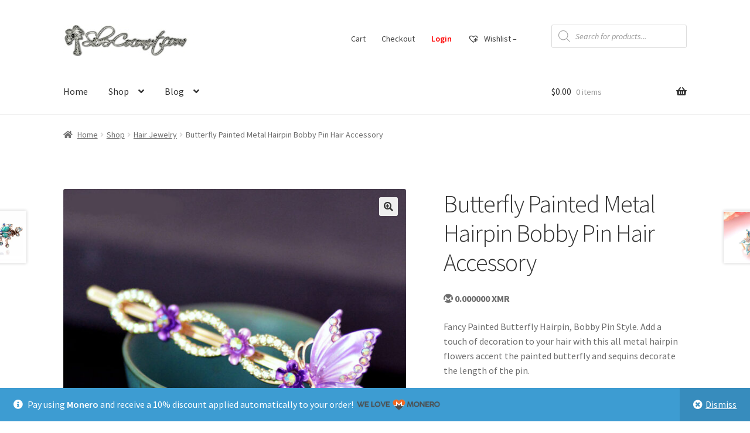

--- FILE ---
content_type: text/html; charset=UTF-8
request_url: https://silvercoconut.com/shop/butterfly-painted-metal-hairpin-bobby-pin-hair-accessory/
body_size: 57644
content:
<!doctype html>
<html lang="en-US">
<head>
<meta charset="UTF-8">
<meta name="viewport" content="width=device-width, initial-scale=1, maximum-scale=2.0">
<link rel="profile" href="http://gmpg.org/xfn/11">
<link rel="pingback" href="https://silvercoconut.com/xmlrpc.php">
<link rel="author" href="https://silvercoconut.com/humans.txt">

<title>Silver Coconut » Butterfly Painted Metal Hairpin Bobby Pin Hair Accessory</title>
<script>
window.koko_analytics = {"url":"https:\/\/silvercoconut.com\/wp-admin\/admin-ajax.php?action=koko_analytics_collect","site_url":"https:\/\/silvercoconut.com","post_id":2618,"path":"\/shop\/butterfly-painted-metal-hairpin-bobby-pin-hair-accessory\/","method":"cookie","use_cookie":true};
</script>
<!-- This site has installed PayPal for WooCommerce v4.6.3 - https://www.angelleye.com/product/woocommerce-paypal-plugin/ -->
<script>window._wca = window._wca || [];</script>

<!-- The SEO Framework by Sybre Waaijer -->
<meta name="robots" content="max-snippet:320,max-image-preview:standard,max-video-preview:0" />
<link rel="canonical" href="https://silvercoconut.com/shop/butterfly-painted-metal-hairpin-bobby-pin-hair-accessory/" />
<meta name="description" content="Fancy Painted Butterfly Hairpin, Bobby Pin Style. Add a touch of decoration to your hair with this all metal hairpin flowers accent the painted butterfly and…" />
<meta property="og:type" content="product" />
<meta property="og:locale" content="en_US" />
<meta property="og:site_name" content="Silver Coconut" />
<meta property="og:title" content="Silver Coconut » Butterfly Painted Metal Hairpin Bobby Pin Hair Accessory" />
<meta property="og:description" content="Fancy Painted Butterfly Hairpin, Bobby Pin Style. Add a touch of decoration to your hair with this all metal hairpin flowers accent the painted butterfly and sequins decorate the length of the pin." />
<meta property="og:url" content="https://silvercoconut.com/shop/butterfly-painted-metal-hairpin-bobby-pin-hair-accessory/" />
<meta property="og:image" content="https://silvercoconut.com/wp-content/uploads/2019/03/HTB1xhFEq1ySBuNjy1zdq6xPxFXa1i.jpg" />
<meta property="og:image:width" content="800" />
<meta property="og:image:height" content="800" />
<meta property="og:image:alt" content="Purple Painted Butterfly Bobby Pin Main" />
<meta property="og:image" content="https://silvercoconut.com/wp-content/uploads/2019/03/HTB1_LgaMVXXXXaSXFXXq6xXFXXXH.jpg" />
<meta property="og:image:width" content="750" />
<meta property="og:image:height" content="500" />
<meta property="og:image:alt" content="Blue Painted Butterfly Bobby Pin" />
<meta property="og:image" content="https://silvercoconut.com/wp-content/uploads/2019/03/HTB1XAb6MVXXXXcvXFXXq6xXFXXXN.jpg" />
<meta property="og:image:width" content="750" />
<meta property="og:image:height" content="562" />
<meta property="og:image:alt" content="Brown Painted Butterfly Bobby Pin" />
<meta property="og:image" content="https://silvercoconut.com/wp-content/uploads/2019/03/HTB1GAclMVXXXXXAXpXXq6xXFXXX4.jpg" />
<meta property="og:image:width" content="750" />
<meta property="og:image:height" content="541" />
<meta property="og:image:alt" content="Pink Painted Butterfly Bobby Pin" />
<meta property="og:image" content="https://silvercoconut.com/wp-content/uploads/2019/03/HTB1.VAcMVXXXXasXFXXq6xXFXXXn.jpg" />
<meta property="og:image:width" content="750" />
<meta property="og:image:height" content="552" />
<meta property="og:image:alt" content="Purple Painted Butterfly Bobby Pin" />
<meta property="og:image" content="https://silvercoconut.com/wp-content/uploads/2019/03/HTB16SwiMVXXXXasXpXXq6xXFXXXJ.jpg" />
<meta property="og:image:width" content="750" />
<meta property="og:image:height" content="500" />
<meta property="og:image:alt" content="Multi Painted Butterfly Bobby Pin" />
<meta property="og:image" content="https://silvercoconut.com/wp-content/uploads/2019/03/HTB1t_wrMVXXXXahXXXXq6xXFXXX5.jpg" />
<meta property="og:image:width" content="750" />
<meta property="og:image:height" content="500" />
<meta property="og:image:alt" content="Blue Painted Butterfly Bobby Pin" />
<meta property="og:image" content="https://silvercoconut.com/wp-content/uploads/2019/03/HTB1mVr4MVXXXXbWXVXXq6xXFXXXv-1.jpg" />
<meta property="og:image:width" content="750" />
<meta property="og:image:height" content="500" />
<meta property="og:image:alt" content="Brown Painted Butterfly Bobby Pin" />
<meta property="og:image" content="https://silvercoconut.com/wp-content/uploads/2019/03/HTB1Uf.mMVXXXXXlXpXXq6xXFXXXt.jpg" />
<meta property="og:image:width" content="750" />
<meta property="og:image:height" content="500" />
<meta property="og:image:alt" content="Pink Painted Butterfly Bobby Pin" />
<meta property="og:image" content="https://silvercoconut.com/wp-content/uploads/2019/03/HTB1eqb8MVXXXXXmXVXXq6xXFXXXK.jpg" />
<meta property="og:image:width" content="750" />
<meta property="og:image:height" content="500" />
<meta property="og:image:alt" content="Purple Painted Butterfly Bobby Pin" />
<meta property="og:image" content="https://silvercoconut.com/wp-content/uploads/2019/03/HTB1dmAmMVXXXXczXXXXq6xXFXXXa.jpg" />
<meta property="og:image:width" content="750" />
<meta property="og:image:height" content="500" />
<meta property="og:image:alt" content="Multi Painted Butterfly Bobby Pin" />
<meta property="article:published_time" content="2019-06-19T18:28:29+00:00" />
<meta property="article:modified_time" content="2020-09-23T00:20:47+00:00" />
<meta name="twitter:card" content="summary_large_image" />
<meta name="twitter:title" content="Silver Coconut » Butterfly Painted Metal Hairpin Bobby Pin Hair Accessory" />
<meta name="twitter:description" content="Fancy Painted Butterfly Hairpin, Bobby Pin Style. Add a touch of decoration to your hair with this all metal hairpin flowers accent the painted butterfly and sequins decorate the length of the pin." />
<meta name="twitter:image" content="https://silvercoconut.com/wp-content/uploads/2019/03/HTB1xhFEq1ySBuNjy1zdq6xPxFXa1i.jpg" />
<meta name="twitter:image:alt" content="Purple Painted Butterfly Bobby Pin Main" />
<meta name="google-site-verification" content="W5SGNx7wW3xmCmTkdPi8ROTLkwTW6yfHQ5wBIGeyvp8" />
<meta name="msvalidate.01" content="0E9FBE6D52B63578CC4A2A75DB706A4F" />
<meta name="yandex-verification" content="09d18a60702d446f" />
<meta name="p:domain_verify" content="1bca70a4fd960c0b1f69e6acaf06aea7" />
<script type="application/ld+json">{"@context":"https://schema.org","@graph":[{"@type":"WebSite","@id":"https://silvercoconut.com/#/schema/WebSite","url":"https://silvercoconut.com/","name":"Silver Coconut","description":"Fashion Jewelry Accessories Vietnamese Coffee And More","inLanguage":"en-US","potentialAction":{"@type":"SearchAction","target":{"@type":"EntryPoint","urlTemplate":"https://silvercoconut.com/search/{search_term_string}/"},"query-input":"required name=search_term_string"},"publisher":{"@type":"Organization","@id":"https://silvercoconut.com/#/schema/Organization","name":"Silver Coconut","url":"https://silvercoconut.com/","logo":{"@type":"ImageObject","url":"https://silvercoconut.com/wp-content/uploads/2020/09/silvercoconut.com-230x54-silver-drop-light-2.jpg","contentUrl":"https://silvercoconut.com/wp-content/uploads/2020/09/silvercoconut.com-230x54-silver-drop-light-2.jpg","width":230,"height":54,"contentSize":"5591"}}},{"@type":"WebPage","@id":"https://silvercoconut.com/shop/butterfly-painted-metal-hairpin-bobby-pin-hair-accessory/","url":"https://silvercoconut.com/shop/butterfly-painted-metal-hairpin-bobby-pin-hair-accessory/","name":"Silver Coconut » Butterfly Painted Metal Hairpin Bobby Pin Hair Accessory","description":"Fancy Painted Butterfly Hairpin, Bobby Pin Style. Add a touch of decoration to your hair with this all metal hairpin flowers accent the painted butterfly and…","inLanguage":"en-US","isPartOf":{"@id":"https://silvercoconut.com/#/schema/WebSite"},"breadcrumb":{"@type":"BreadcrumbList","@id":"https://silvercoconut.com/#/schema/BreadcrumbList","itemListElement":[{"@type":"ListItem","position":1,"item":"https://silvercoconut.com/","name":"Silver Coconut"},{"@type":"ListItem","position":2,"item":"https://silvercoconut.com/shop/","name":"Shop"},{"@type":"ListItem","position":3,"name":"Butterfly Painted Metal Hairpin Bobby Pin Hair Accessory"}]},"potentialAction":{"@type":"ReadAction","target":"https://silvercoconut.com/shop/butterfly-painted-metal-hairpin-bobby-pin-hair-accessory/"},"datePublished":"2019-06-19T18:28:29+00:00","dateModified":"2020-09-23T00:20:47+00:00"}]}</script>
<!-- / The SEO Framework by Sybre Waaijer | 15.18ms meta | 0.28ms boot -->

<link rel='dns-prefetch' href='//stats.wp.com' />
<link rel='dns-prefetch' href='//fonts.googleapis.com' />
<link rel="alternate" type="application/rss+xml" title="Silver Coconut &raquo; Feed" href="https://silvercoconut.com/feed/" />
<link rel="alternate" type="application/rss+xml" title="Silver Coconut &raquo; Comments Feed" href="https://silvercoconut.com/comments/feed/" />
<link rel="alternate" type="application/rss+xml" title="Silver Coconut &raquo; Butterfly Painted Metal Hairpin Bobby Pin Hair Accessory Comments Feed" href="https://silvercoconut.com/shop/butterfly-painted-metal-hairpin-bobby-pin-hair-accessory/feed/" />
<link rel="alternate" title="oEmbed (JSON)" type="application/json+oembed" href="https://silvercoconut.com/wp-json/oembed/1.0/embed?url=https%3A%2F%2Fsilvercoconut.com%2Fshop%2Fbutterfly-painted-metal-hairpin-bobby-pin-hair-accessory%2F" />
<link rel="alternate" title="oEmbed (XML)" type="text/xml+oembed" href="https://silvercoconut.com/wp-json/oembed/1.0/embed?url=https%3A%2F%2Fsilvercoconut.com%2Fshop%2Fbutterfly-painted-metal-hairpin-bobby-pin-hair-accessory%2F&#038;format=xml" />
<style id='wp-img-auto-sizes-contain-inline-css'>
img:is([sizes=auto i],[sizes^="auto," i]){contain-intrinsic-size:3000px 1500px}
/*# sourceURL=wp-img-auto-sizes-contain-inline-css */
</style>
<style id='wp-emoji-styles-inline-css'>

	img.wp-smiley, img.emoji {
		display: inline !important;
		border: none !important;
		box-shadow: none !important;
		height: 1em !important;
		width: 1em !important;
		margin: 0 0.07em !important;
		vertical-align: -0.1em !important;
		background: none !important;
		padding: 0 !important;
	}
/*# sourceURL=wp-emoji-styles-inline-css */
</style>
<link rel='stylesheet' id='storefront-gutenberg-blocks-css' href='https://silvercoconut.com/wp-content/themes/storefront/assets/css/base/gutenberg-blocks.css?ver=4.6.2' media='all' />
<style id='storefront-gutenberg-blocks-inline-css'>

				.wp-block-button__link:not(.has-text-color) {
					color: #333333;
				}

				.wp-block-button__link:not(.has-text-color):hover,
				.wp-block-button__link:not(.has-text-color):focus,
				.wp-block-button__link:not(.has-text-color):active {
					color: #333333;
				}

				.wp-block-button__link:not(.has-background) {
					background-color: #eeeeee;
				}

				.wp-block-button__link:not(.has-background):hover,
				.wp-block-button__link:not(.has-background):focus,
				.wp-block-button__link:not(.has-background):active {
					border-color: #d5d5d5;
					background-color: #d5d5d5;
				}

				.wc-block-grid__products .wc-block-grid__product .wp-block-button__link {
					background-color: #eeeeee;
					border-color: #eeeeee;
					color: #333333;
				}

				.wp-block-quote footer,
				.wp-block-quote cite,
				.wp-block-quote__citation {
					color: #6d6d6d;
				}

				.wp-block-pullquote cite,
				.wp-block-pullquote footer,
				.wp-block-pullquote__citation {
					color: #6d6d6d;
				}

				.wp-block-image figcaption {
					color: #6d6d6d;
				}

				.wp-block-separator.is-style-dots::before {
					color: #333333;
				}

				.wp-block-file a.wp-block-file__button {
					color: #333333;
					background-color: #eeeeee;
					border-color: #eeeeee;
				}

				.wp-block-file a.wp-block-file__button:hover,
				.wp-block-file a.wp-block-file__button:focus,
				.wp-block-file a.wp-block-file__button:active {
					color: #333333;
					background-color: #d5d5d5;
				}

				.wp-block-code,
				.wp-block-preformatted pre {
					color: #6d6d6d;
				}

				.wp-block-table:not( .has-background ):not( .is-style-stripes ) tbody tr:nth-child(2n) td {
					background-color: #fdfdfd;
				}

				.wp-block-cover .wp-block-cover__inner-container h1:not(.has-text-color),
				.wp-block-cover .wp-block-cover__inner-container h2:not(.has-text-color),
				.wp-block-cover .wp-block-cover__inner-container h3:not(.has-text-color),
				.wp-block-cover .wp-block-cover__inner-container h4:not(.has-text-color),
				.wp-block-cover .wp-block-cover__inner-container h5:not(.has-text-color),
				.wp-block-cover .wp-block-cover__inner-container h6:not(.has-text-color) {
					color: #000000;
				}

				div.wc-block-components-price-slider__range-input-progress,
				.rtl .wc-block-components-price-slider__range-input-progress {
					--range-color: #f28909;
				}

				/* Target only IE11 */
				@media all and (-ms-high-contrast: none), (-ms-high-contrast: active) {
					.wc-block-components-price-slider__range-input-progress {
						background: #f28909;
					}
				}

				.wc-block-components-button:not(.is-link) {
					background-color: #333333;
					color: #ffffff;
				}

				.wc-block-components-button:not(.is-link):hover,
				.wc-block-components-button:not(.is-link):focus,
				.wc-block-components-button:not(.is-link):active {
					background-color: #1a1a1a;
					color: #ffffff;
				}

				.wc-block-components-button:not(.is-link):disabled {
					background-color: #333333;
					color: #ffffff;
				}

				.wc-block-cart__submit-container {
					background-color: #ffffff;
				}

				.wc-block-cart__submit-container::before {
					color: rgba(220,220,220,0.5);
				}

				.wc-block-components-order-summary-item__quantity {
					background-color: #ffffff;
					border-color: #6d6d6d;
					box-shadow: 0 0 0 2px #ffffff;
					color: #6d6d6d;
				}
			
/*# sourceURL=storefront-gutenberg-blocks-inline-css */
</style>
<link rel='stylesheet' id='email-subscribers-css' href='https://silvercoconut.com/wp-content/plugins/email-subscribers/lite/public/css/email-subscribers-public.css?ver=5.9.14' media='all' />
<link rel='stylesheet' id='woocommerce-photo-reviews-style-css' href='https://silvercoconut.com/wp-content/plugins/woo-photo-reviews/css/style.min.css?ver=1.1.4.3' media='all' />
<style id='woocommerce-photo-reviews-style-inline-css'>
.rate-percent{background-color:#f28909;}.star-rating:before,.star-rating span:before,.stars a:hover:after, .stars a.active:after{color:#f28909 !important;}
/*# sourceURL=woocommerce-photo-reviews-style-inline-css */
</style>
<link rel='stylesheet' id='wcpr-masonry-style-css' href='https://silvercoconut.com/wp-content/plugins/woo-photo-reviews/css/masonry.min.css?ver=1.1.4.3' media='all' />
<link rel='stylesheet' id='wcpr-swipebox-css-css' href='https://silvercoconut.com/wp-content/plugins/woo-photo-reviews/css/swipebox.min.css?ver=6.9' media='all' />
<link rel='stylesheet' id='photoswipe-css' href='https://silvercoconut.com/wp-content/plugins/woocommerce/assets/css/photoswipe/photoswipe.min.css?ver=10.4.3' media='all' />
<link rel='stylesheet' id='photoswipe-default-skin-css' href='https://silvercoconut.com/wp-content/plugins/woocommerce/assets/css/photoswipe/default-skin/default-skin.min.css?ver=10.4.3' media='all' />
<style id='woocommerce-inline-inline-css'>
.woocommerce form .form-row .required { visibility: visible; }
/*# sourceURL=woocommerce-inline-inline-css */
</style>
<link rel='stylesheet' id='monero-gateway-css' href='https://silvercoconut.com/wp-content/plugins/monero-woocommerce-gateway/assets/css/monero-gateway-order-page.css?ver=6.9' media='all' />
<link rel='stylesheet' id='dgwt-wcas-style-css' href='https://silvercoconut.com/wp-content/plugins/ajax-search-for-woocommerce/assets/css/style.min.css?ver=1.32.2' media='all' />
<link rel='preload' as='font' type='font/woff2' crossorigin='anonymous' id='tinvwl-webfont-font-css' href='https://silvercoconut.com/wp-content/plugins/ti-woocommerce-wishlist/assets/fonts/tinvwl-webfont.woff2?ver=xu2uyi' media='all' />
<link rel='stylesheet' id='tinvwl-webfont-css' href='https://silvercoconut.com/wp-content/plugins/ti-woocommerce-wishlist/assets/css/webfont.min.css?ver=2.11.1' media='all' />
<link rel='stylesheet' id='tinvwl-css' href='https://silvercoconut.com/wp-content/plugins/ti-woocommerce-wishlist/assets/css/public.min.css?ver=2.11.1' media='all' />
<link rel='stylesheet' id='angelleye-express-checkout-css-css' href='https://silvercoconut.com/wp-content/plugins/paypal-for-woocommerce/assets/css/angelleye-express-checkout.css?ver=4.6.3' media='all' />
<link rel='stylesheet' id='storefront-style-css' href='https://silvercoconut.com/wp-content/themes/storefront/style.css?ver=6.9' media='all' />
<style id='storefront-style-inline-css'>

			.main-navigation ul li a,
			.site-title a,
			ul.menu li a,
			.site-branding h1 a,
			button.menu-toggle,
			button.menu-toggle:hover,
			.handheld-navigation .dropdown-toggle {
				color: #333333;
			}

			button.menu-toggle,
			button.menu-toggle:hover {
				border-color: #333333;
			}

			.main-navigation ul li a:hover,
			.main-navigation ul li:hover > a,
			.site-title a:hover,
			.site-header ul.menu li.current-menu-item > a {
				color: #747474;
			}

			table:not( .has-background ) th {
				background-color: #f8f8f8;
			}

			table:not( .has-background ) tbody td {
				background-color: #fdfdfd;
			}

			table:not( .has-background ) tbody tr:nth-child(2n) td,
			fieldset,
			fieldset legend {
				background-color: #fbfbfb;
			}

			.site-header,
			.secondary-navigation ul ul,
			.main-navigation ul.menu > li.menu-item-has-children:after,
			.secondary-navigation ul.menu ul,
			.storefront-handheld-footer-bar,
			.storefront-handheld-footer-bar ul li > a,
			.storefront-handheld-footer-bar ul li.search .site-search,
			button.menu-toggle,
			button.menu-toggle:hover {
				background-color: #ffffff;
			}

			p.site-description,
			.site-header,
			.storefront-handheld-footer-bar {
				color: #404040;
			}

			button.menu-toggle:after,
			button.menu-toggle:before,
			button.menu-toggle span:before {
				background-color: #333333;
			}

			h1, h2, h3, h4, h5, h6, .wc-block-grid__product-title {
				color: #333333;
			}

			.widget h1 {
				border-bottom-color: #333333;
			}

			body,
			.secondary-navigation a {
				color: #6d6d6d;
			}

			.widget-area .widget a,
			.hentry .entry-header .posted-on a,
			.hentry .entry-header .post-author a,
			.hentry .entry-header .post-comments a,
			.hentry .entry-header .byline a {
				color: #727272;
			}

			a {
				color: #f28909;
			}

			a:focus,
			button:focus,
			.button.alt:focus,
			input:focus,
			textarea:focus,
			input[type="button"]:focus,
			input[type="reset"]:focus,
			input[type="submit"]:focus,
			input[type="email"]:focus,
			input[type="tel"]:focus,
			input[type="url"]:focus,
			input[type="password"]:focus,
			input[type="search"]:focus {
				outline-color: #f28909;
			}

			button, input[type="button"], input[type="reset"], input[type="submit"], .button, .widget a.button {
				background-color: #eeeeee;
				border-color: #eeeeee;
				color: #333333;
			}

			button:hover, input[type="button"]:hover, input[type="reset"]:hover, input[type="submit"]:hover, .button:hover, .widget a.button:hover {
				background-color: #d5d5d5;
				border-color: #d5d5d5;
				color: #333333;
			}

			button.alt, input[type="button"].alt, input[type="reset"].alt, input[type="submit"].alt, .button.alt, .widget-area .widget a.button.alt {
				background-color: #333333;
				border-color: #333333;
				color: #ffffff;
			}

			button.alt:hover, input[type="button"].alt:hover, input[type="reset"].alt:hover, input[type="submit"].alt:hover, .button.alt:hover, .widget-area .widget a.button.alt:hover {
				background-color: #1a1a1a;
				border-color: #1a1a1a;
				color: #ffffff;
			}

			.pagination .page-numbers li .page-numbers.current {
				background-color: #e6e6e6;
				color: #636363;
			}

			#comments .comment-list .comment-content .comment-text {
				background-color: #f8f8f8;
			}

			.site-footer {
				background-color: #f0f0f0;
				color: #6d6d6d;
			}

			.site-footer a:not(.button):not(.components-button) {
				color: #333333;
			}

			.site-footer .storefront-handheld-footer-bar a:not(.button):not(.components-button) {
				color: #333333;
			}

			.site-footer h1, .site-footer h2, .site-footer h3, .site-footer h4, .site-footer h5, .site-footer h6, .site-footer .widget .widget-title, .site-footer .widget .widgettitle {
				color: #333333;
			}

			.page-template-template-homepage.has-post-thumbnail .type-page.has-post-thumbnail .entry-title {
				color: #000000;
			}

			.page-template-template-homepage.has-post-thumbnail .type-page.has-post-thumbnail .entry-content {
				color: #000000;
			}

			@media screen and ( min-width: 768px ) {
				.secondary-navigation ul.menu a:hover {
					color: #595959;
				}

				.secondary-navigation ul.menu a {
					color: #404040;
				}

				.main-navigation ul.menu ul.sub-menu,
				.main-navigation ul.nav-menu ul.children {
					background-color: #f0f0f0;
				}

				.site-header {
					border-bottom-color: #f0f0f0;
				}
			}
/*# sourceURL=storefront-style-inline-css */
</style>
<link rel='stylesheet' id='storefront-child-theme-style-css' href='https://silvercoconut.com/wp-content/themes/storefront-child/style.css?ver=1.1.0' media='all' />
<link rel='stylesheet' id='storefront-icons-css' href='https://silvercoconut.com/wp-content/themes/storefront/assets/css/base/icons.css?ver=4.6.2' media='all' />
<link rel='stylesheet' id='storefront-fonts-css' href='https://fonts.googleapis.com/css?family=Source+Sans+Pro%3A400%2C300%2C300italic%2C400italic%2C600%2C700%2C900&#038;subset=latin%2Clatin-ext&#038;ver=4.6.2' media='all' />
<link rel='stylesheet' id='storefront-jetpack-widgets-css' href='https://silvercoconut.com/wp-content/themes/storefront/assets/css/jetpack/widgets.css?ver=4.6.2' media='all' />
<link rel='stylesheet' id='storefront-woocommerce-style-css' href='https://silvercoconut.com/wp-content/themes/storefront/assets/css/woocommerce/woocommerce.css?ver=4.6.2' media='all' />
<style id='storefront-woocommerce-style-inline-css'>
@font-face {
				font-family: star;
				src: url(https://silvercoconut.com/wp-content/plugins/woocommerce/assets/fonts/star.eot);
				src:
					url(https://silvercoconut.com/wp-content/plugins/woocommerce/assets/fonts/star.eot?#iefix) format("embedded-opentype"),
					url(https://silvercoconut.com/wp-content/plugins/woocommerce/assets/fonts/star.woff) format("woff"),
					url(https://silvercoconut.com/wp-content/plugins/woocommerce/assets/fonts/star.ttf) format("truetype"),
					url(https://silvercoconut.com/wp-content/plugins/woocommerce/assets/fonts/star.svg#star) format("svg");
				font-weight: 400;
				font-style: normal;
			}
			@font-face {
				font-family: WooCommerce;
				src: url(https://silvercoconut.com/wp-content/plugins/woocommerce/assets/fonts/WooCommerce.eot);
				src:
					url(https://silvercoconut.com/wp-content/plugins/woocommerce/assets/fonts/WooCommerce.eot?#iefix) format("embedded-opentype"),
					url(https://silvercoconut.com/wp-content/plugins/woocommerce/assets/fonts/WooCommerce.woff) format("woff"),
					url(https://silvercoconut.com/wp-content/plugins/woocommerce/assets/fonts/WooCommerce.ttf) format("truetype"),
					url(https://silvercoconut.com/wp-content/plugins/woocommerce/assets/fonts/WooCommerce.svg#WooCommerce) format("svg");
				font-weight: 400;
				font-style: normal;
			}

			a.cart-contents,
			.site-header-cart .widget_shopping_cart a {
				color: #333333;
			}

			a.cart-contents:hover,
			.site-header-cart .widget_shopping_cart a:hover,
			.site-header-cart:hover > li > a {
				color: #747474;
			}

			table.cart td.product-remove,
			table.cart td.actions {
				border-top-color: #ffffff;
			}

			.storefront-handheld-footer-bar ul li.cart .count {
				background-color: #333333;
				color: #ffffff;
				border-color: #ffffff;
			}

			.woocommerce-tabs ul.tabs li.active a,
			ul.products li.product .price,
			.onsale,
			.wc-block-grid__product-onsale,
			.widget_search form:before,
			.widget_product_search form:before {
				color: #6d6d6d;
			}

			.woocommerce-breadcrumb a,
			a.woocommerce-review-link,
			.product_meta a {
				color: #727272;
			}

			.wc-block-grid__product-onsale,
			.onsale {
				border-color: #6d6d6d;
			}

			.star-rating span:before,
			.quantity .plus, .quantity .minus,
			p.stars a:hover:after,
			p.stars a:after,
			.star-rating span:before,
			#payment .payment_methods li input[type=radio]:first-child:checked+label:before {
				color: #f28909;
			}

			.widget_price_filter .ui-slider .ui-slider-range,
			.widget_price_filter .ui-slider .ui-slider-handle {
				background-color: #f28909;
			}

			.order_details {
				background-color: #f8f8f8;
			}

			.order_details > li {
				border-bottom: 1px dotted #e3e3e3;
			}

			.order_details:before,
			.order_details:after {
				background: -webkit-linear-gradient(transparent 0,transparent 0),-webkit-linear-gradient(135deg,#f8f8f8 33.33%,transparent 33.33%),-webkit-linear-gradient(45deg,#f8f8f8 33.33%,transparent 33.33%)
			}

			#order_review {
				background-color: #ffffff;
			}

			#payment .payment_methods > li .payment_box,
			#payment .place-order {
				background-color: #fafafa;
			}

			#payment .payment_methods > li:not(.woocommerce-notice) {
				background-color: #f5f5f5;
			}

			#payment .payment_methods > li:not(.woocommerce-notice):hover {
				background-color: #f0f0f0;
			}

			.woocommerce-pagination .page-numbers li .page-numbers.current {
				background-color: #e6e6e6;
				color: #636363;
			}

			.wc-block-grid__product-onsale,
			.onsale,
			.woocommerce-pagination .page-numbers li .page-numbers:not(.current) {
				color: #6d6d6d;
			}

			p.stars a:before,
			p.stars a:hover~a:before,
			p.stars.selected a.active~a:before {
				color: #6d6d6d;
			}

			p.stars.selected a.active:before,
			p.stars:hover a:before,
			p.stars.selected a:not(.active):before,
			p.stars.selected a.active:before {
				color: #f28909;
			}

			.single-product div.product .woocommerce-product-gallery .woocommerce-product-gallery__trigger {
				background-color: #eeeeee;
				color: #333333;
			}

			.single-product div.product .woocommerce-product-gallery .woocommerce-product-gallery__trigger:hover {
				background-color: #d5d5d5;
				border-color: #d5d5d5;
				color: #333333;
			}

			.button.added_to_cart:focus,
			.button.wc-forward:focus {
				outline-color: #f28909;
			}

			.added_to_cart,
			.site-header-cart .widget_shopping_cart a.button,
			.wc-block-grid__products .wc-block-grid__product .wp-block-button__link {
				background-color: #eeeeee;
				border-color: #eeeeee;
				color: #333333;
			}

			.added_to_cart:hover,
			.site-header-cart .widget_shopping_cart a.button:hover,
			.wc-block-grid__products .wc-block-grid__product .wp-block-button__link:hover {
				background-color: #d5d5d5;
				border-color: #d5d5d5;
				color: #333333;
			}

			.added_to_cart.alt, .added_to_cart, .widget a.button.checkout {
				background-color: #333333;
				border-color: #333333;
				color: #ffffff;
			}

			.added_to_cart.alt:hover, .added_to_cart:hover, .widget a.button.checkout:hover {
				background-color: #1a1a1a;
				border-color: #1a1a1a;
				color: #ffffff;
			}

			.button.loading {
				color: #eeeeee;
			}

			.button.loading:hover {
				background-color: #eeeeee;
			}

			.button.loading:after {
				color: #333333;
			}

			@media screen and ( min-width: 768px ) {
				.site-header-cart .widget_shopping_cart,
				.site-header .product_list_widget li .quantity {
					color: #404040;
				}

				.site-header-cart .widget_shopping_cart .buttons,
				.site-header-cart .widget_shopping_cart .total {
					background-color: #f5f5f5;
				}

				.site-header-cart .widget_shopping_cart {
					background-color: #f0f0f0;
				}
			}
				.storefront-product-pagination a {
					color: #6d6d6d;
					background-color: #ffffff;
				}
				.storefront-sticky-add-to-cart {
					color: #6d6d6d;
					background-color: #ffffff;
				}

				.storefront-sticky-add-to-cart a:not(.button) {
					color: #333333;
				}
/*# sourceURL=storefront-woocommerce-style-inline-css */
</style>
<link rel='stylesheet' id='storefront-child-style-css' href='https://silvercoconut.com/wp-content/themes/storefront-child/style.css?ver=1.1.0' media='all' />
<link rel='stylesheet' id='storefront-woocommerce-brands-style-css' href='https://silvercoconut.com/wp-content/themes/storefront/assets/css/woocommerce/extensions/brands.css?ver=4.6.2' media='all' />
<script src="https://silvercoconut.com/wp-includes/js/jquery/jquery.min.js?ver=3.7.1" id="jquery-core-js"></script>
<script src="https://silvercoconut.com/wp-includes/js/jquery/jquery-migrate.min.js?ver=3.4.1" id="jquery-migrate-js"></script>
<script id="woocommerce-photo-reviews-script-js-extra">
var woocommerce_photo_reviews_params = {"ajaxurl":"https://silvercoconut.com/wp-admin/admin-ajax.php","i18n_required_rating_text":"Please select a rating","i18n_required_comment_text":"Please enter your comment","i18n_required_name_text":"Please enter your name","i18n_required_email_text":"Please enter your email","warning_gdpr":"Please agree with our term and policy.","max_files":"2","required_image":"off","warning_required_image":"Please upload at least one image for your review!","warning_max_files":"You can only upload maximum of 2 files","comments_container_id":"comments","nonce":"1be582955e"};
//# sourceURL=woocommerce-photo-reviews-script-js-extra
</script>
<script src="https://silvercoconut.com/wp-content/plugins/woo-photo-reviews/js/script.min.js?ver=1.1.4.3" id="woocommerce-photo-reviews-script-js"></script>
<script src="https://silvercoconut.com/wp-content/plugins/woo-photo-reviews/js/jquery.swipebox.js?ver=6.9" id="wcpr-swipebox-js-js"></script>
<script src="https://silvercoconut.com/wp-content/plugins/woo-photo-reviews/js/masonry.min.js?ver=1.1.4.3" id="wcpr-masonry-script-js"></script>
<script src="https://silvercoconut.com/wp-content/plugins/woocommerce/assets/js/jquery-blockui/jquery.blockUI.min.js?ver=2.7.0-wc.10.4.3" id="wc-jquery-blockui-js" data-wp-strategy="defer"></script>
<script id="wc-add-to-cart-js-extra">
var wc_add_to_cart_params = {"ajax_url":"/wp-admin/admin-ajax.php","wc_ajax_url":"/?wc-ajax=%%endpoint%%","i18n_view_cart":"View cart","cart_url":"https://silvercoconut.com/cart/","is_cart":"","cart_redirect_after_add":"no"};
//# sourceURL=wc-add-to-cart-js-extra
</script>
<script src="https://silvercoconut.com/wp-content/plugins/woocommerce/assets/js/frontend/add-to-cart.min.js?ver=10.4.3" id="wc-add-to-cart-js" defer data-wp-strategy="defer"></script>
<script src="https://silvercoconut.com/wp-content/plugins/woocommerce/assets/js/zoom/jquery.zoom.min.js?ver=1.7.21-wc.10.4.3" id="wc-zoom-js" defer data-wp-strategy="defer"></script>
<script src="https://silvercoconut.com/wp-content/plugins/woocommerce/assets/js/flexslider/jquery.flexslider.min.js?ver=2.7.2-wc.10.4.3" id="wc-flexslider-js" defer data-wp-strategy="defer"></script>
<script src="https://silvercoconut.com/wp-content/plugins/woocommerce/assets/js/photoswipe/photoswipe.min.js?ver=4.1.1-wc.10.4.3" id="wc-photoswipe-js" defer data-wp-strategy="defer"></script>
<script src="https://silvercoconut.com/wp-content/plugins/woocommerce/assets/js/photoswipe/photoswipe-ui-default.min.js?ver=4.1.1-wc.10.4.3" id="wc-photoswipe-ui-default-js" defer data-wp-strategy="defer"></script>
<script id="wc-single-product-js-extra">
var wc_single_product_params = {"i18n_required_rating_text":"Please select a rating","i18n_rating_options":["1 of 5 stars","2 of 5 stars","3 of 5 stars","4 of 5 stars","5 of 5 stars"],"i18n_product_gallery_trigger_text":"View full-screen image gallery","review_rating_required":"yes","flexslider":{"rtl":false,"animation":"slide","smoothHeight":true,"directionNav":false,"controlNav":"thumbnails","slideshow":false,"animationSpeed":500,"animationLoop":false,"allowOneSlide":false},"zoom_enabled":"1","zoom_options":[],"photoswipe_enabled":"1","photoswipe_options":{"shareEl":false,"closeOnScroll":false,"history":false,"hideAnimationDuration":0,"showAnimationDuration":0},"flexslider_enabled":"1"};
//# sourceURL=wc-single-product-js-extra
</script>
<script src="https://silvercoconut.com/wp-content/plugins/woocommerce/assets/js/frontend/single-product.min.js?ver=10.4.3" id="wc-single-product-js" defer data-wp-strategy="defer"></script>
<script src="https://silvercoconut.com/wp-content/plugins/woocommerce/assets/js/js-cookie/js.cookie.min.js?ver=2.1.4-wc.10.4.3" id="wc-js-cookie-js" data-wp-strategy="defer"></script>
<script id="woocommerce-js-extra">
var woocommerce_params = {"ajax_url":"/wp-admin/admin-ajax.php","wc_ajax_url":"/?wc-ajax=%%endpoint%%","i18n_password_show":"Show password","i18n_password_hide":"Hide password"};
//# sourceURL=woocommerce-js-extra
</script>
<script src="https://silvercoconut.com/wp-content/plugins/woocommerce/assets/js/frontend/woocommerce.min.js?ver=10.4.3" id="woocommerce-js" defer data-wp-strategy="defer"></script>
<script src="https://silvercoconut.com/wp-content/plugins/monero-woocommerce-gateway/assets/js/qrcode.min.js?ver=6.9" id="monero-qr-code-js"></script>
<script src="https://silvercoconut.com/wp-content/plugins/monero-woocommerce-gateway/assets/js/clipboard.min.js?ver=6.9" id="monero-clipboard-js-js"></script>
<script src="https://silvercoconut.com/wp-content/plugins/monero-woocommerce-gateway/assets/js/monero-gateway-order-page.js?ver=6.9" id="monero-gateway-js"></script>
<script src="https://stats.wp.com/s-202604.js" id="woocommerce-analytics-js" defer data-wp-strategy="defer"></script>
<link rel="https://api.w.org/" href="https://silvercoconut.com/wp-json/" /><link rel="alternate" title="JSON" type="application/json" href="https://silvercoconut.com/wp-json/wp/v2/product/2618" /><link rel="EditURI" type="application/rsd+xml" title="RSD" href="https://silvercoconut.com/xmlrpc.php?rsd" />

<!-- This website runs the Product Feed PRO for WooCommerce by AdTribes.io plugin -->
		<style>
			.dgwt-wcas-ico-magnifier,.dgwt-wcas-ico-magnifier-handler{max-width:20px}.dgwt-wcas-search-wrapp{max-width:600px}		</style>
		    <style>/* make full width after removing sidebar from shop page */@media(min-width:768px){.right-sidebar .content-area{width:100%;margin-right:0;}}</style>
        <style>@media(min-width:768px){div.summary{width:39% !important;}div.woocommerce-product-gallery{width:55% !important;}}/* ===== Sale Badge ====== */@media(max-width: 767px){.onsale{display: none;}}.onsale{position: relative;float:right;background: linear-gradient(0deg, OrangeRed, Orange);z-index: 100;color: #eee;top: 150px;right: 100px;transform: scale(1.1);box-shadow: 0 2px 4px rgba(0, 0, 0, .8);text-shadow: 0 1px 2px rgba(0, 0, 0, .6);}.onsale:hover{box-shadow: 0 4px 8px rgba(0, 0, 0, .7);text-shadow: 0 1px 2px rgba(0, 0, 0, .5);transform: scale(1.3);} p.price{font-size:2em !important;margin:0.8em 0 0 !important;}</style>
    	<noscript><style>.woocommerce-product-gallery{ opacity: 1 !important; }</style></noscript>
	<link rel="icon" href="https://silvercoconut.com/wp-content/uploads/2019/03/cropped-Coconut-Tree-Silver-Coconut-1-32x32.jpg" sizes="32x32" />
<link rel="icon" href="https://silvercoconut.com/wp-content/uploads/2019/03/cropped-Coconut-Tree-Silver-Coconut-1-192x192.jpg" sizes="192x192" />
<link rel="apple-touch-icon" href="https://silvercoconut.com/wp-content/uploads/2019/03/cropped-Coconut-Tree-Silver-Coconut-1-180x180.jpg" />
<meta name="msapplication-TileImage" content="https://silvercoconut.com/wp-content/uploads/2019/03/cropped-Coconut-Tree-Silver-Coconut-1-270x270.jpg" />
<link rel='stylesheet' id='wc-blocks-style-css' href='https://silvercoconut.com/wp-content/plugins/woocommerce/assets/client/blocks/wc-blocks.css?ver=wc-10.4.3' media='all' />
<link rel='stylesheet' id='wc-stripe-blocks-checkout-style-css' href='https://silvercoconut.com/wp-content/plugins/woocommerce-gateway-stripe/build/upe-blocks.css?ver=5149cca93b0373758856' media='all' />
<link rel='stylesheet' id='wc-stripe-upe-classic-css' href='https://silvercoconut.com/wp-content/plugins/woocommerce-gateway-stripe/build/upe-classic.css?ver=10.3.1' media='all' />
<link rel='stylesheet' id='stripelink_styles-css' href='https://silvercoconut.com/wp-content/plugins/woocommerce-gateway-stripe/assets/css/stripe-link.css?ver=10.3.1' media='all' />
</head>

<body class="wp-singular product-template-default single single-product postid-2618 wp-custom-logo wp-embed-responsive wp-theme-storefront wp-child-theme-storefront-child theme-storefront woocommerce woocommerce-page woocommerce-demo-store woocommerce-no-js tinvwl-theme-style has_paypal_express_checkout storefront-secondary-navigation storefront-align-wide right-sidebar woocommerce-active">

<p role="complementary" aria-label="Store notice" class="woocommerce-store-notice demo_store" data-notice-id="6b3184b2fef7ec23849fac7981918645" style="display:none;">Pay using <strong>Monero</strong> and receive a 10% discount applied automatically to your order!  <span><img src="https://silvercoconut.com/wp-content/uploads/2022/09/we-love-monero-white.png" style="display: inline-block;margin: 0 0 -6px 2px;height: 1.4em"></span> <a role="button" href="#" class="woocommerce-store-notice__dismiss-link">Dismiss</a></p>

<div id="page" class="hfeed site">
	
	<header id="masthead" class="site-header" role="banner" style="">

		<div class="col-full">		<a class="skip-link screen-reader-text" href="#site-navigation">Skip to navigation</a>
		<a class="skip-link screen-reader-text" href="#content">Skip to content</a>
				<div class="site-branding">
			<a href="https://silvercoconut.com/" class="custom-logo-link" rel="home"><img width="230" height="54" src="https://silvercoconut.com/wp-content/uploads/2020/09/silvercoconut.com-230x54-silver-drop-light-2.jpg" class="custom-logo" alt="Silver Coconut Logo" decoding="async" srcset="https://silvercoconut.com/wp-content/uploads/2020/09/silvercoconut.com-230x54-silver-drop-light-2.jpg 230w, https://silvercoconut.com/wp-content/uploads/2020/09/silvercoconut.com-230x54-silver-drop-light-2-64x15.jpg 64w" sizes="(max-width: 230px) 100vw, 230px" /></a>		</div>
					<nav class="secondary-navigation" role="navigation" aria-label="Secondary Navigation">
				<div class="menu-secondary-menu-container"><ul id="menu-secondary-menu" class="menu"><li id="menu-item-57" class="menu-item menu-item-type-post_type menu-item-object-page menu-item-57"><a href="https://silvercoconut.com/cart/">Cart</a></li>
<li id="menu-item-58" class="menu-item menu-item-type-post_type menu-item-object-page menu-item-58"><a href="https://silvercoconut.com/checkout/">Checkout</a></li>
<li id="menu-item-59" class="menu-item menu-item-type-post_type menu-item-object-page menu-item-59"><a href="https://silvercoconut.com/my-account/"><strong><span style='color:red;'>Login</span></strong></a></li>
<li id="menu-item-2147480004" class="menu-item menu-item-type-post menu-item-object-page menu-item-2147480004"><a href="https://silvercoconut.com/wishlist/"><span class="wishlist_products_counter top_wishlist-heart-plus top_wishlist-" ></span> Wishlist &#8211; <span class="wishlist_products_counter_number"></span></a></li>
</ul></div>			</nav><!-- #site-navigation -->
						<div class="site-search">
				<div  class="dgwt-wcas-search-wrapp dgwt-wcas-is-detail-box dgwt-wcas-no-submit woocommerce dgwt-wcas-style-solaris js-dgwt-wcas-layout-classic dgwt-wcas-layout-classic js-dgwt-wcas-mobile-overlay-enabled">
		<form class="dgwt-wcas-search-form" role="search" action="https://silvercoconut.com/" method="get">
		<div class="dgwt-wcas-sf-wrapp">
							<svg
					class="dgwt-wcas-ico-magnifier" xmlns="http://www.w3.org/2000/svg"
					xmlns:xlink="http://www.w3.org/1999/xlink" x="0px" y="0px"
					viewBox="0 0 51.539 51.361" xml:space="preserve">
					<path 						d="M51.539,49.356L37.247,35.065c3.273-3.74,5.272-8.623,5.272-13.983c0-11.742-9.518-21.26-21.26-21.26 S0,9.339,0,21.082s9.518,21.26,21.26,21.26c5.361,0,10.244-1.999,13.983-5.272l14.292,14.292L51.539,49.356z M2.835,21.082 c0-10.176,8.249-18.425,18.425-18.425s18.425,8.249,18.425,18.425S31.436,39.507,21.26,39.507S2.835,31.258,2.835,21.082z"/>
				</svg>
							<label class="screen-reader-text"
				for="dgwt-wcas-search-input-1">
				Products search			</label>

			<input
				id="dgwt-wcas-search-input-1"
				type="search"
				class="dgwt-wcas-search-input"
				name="s"
				value=""
				placeholder="Search for products..."
				autocomplete="off"
							/>
			<div class="dgwt-wcas-preloader"></div>

			<div class="dgwt-wcas-voice-search"></div>

			
			<input type="hidden" name="post_type" value="product"/>
			<input type="hidden" name="dgwt_wcas" value="1"/>

			
					</div>
	</form>
</div>
			</div>
			</div><div class="storefront-primary-navigation"><div class="col-full">		<nav id="site-navigation" class="main-navigation" role="navigation" aria-label="Primary Navigation">
		<button id="site-navigation-menu-toggle" class="menu-toggle" aria-controls="site-navigation" aria-expanded="false"><span>Menu</span></button>
			<div class="primary-navigation"><ul id="menu-primary-menu" class="menu"><li id="menu-item-60" class="menu-item menu-item-type-custom menu-item-object-custom menu-item-home menu-item-60"><a href="https://silvercoconut.com/">Home</a></li>
<li id="menu-item-61" class="menu-item menu-item-type-post_type menu-item-object-page menu-item-has-children current_page_parent menu-item-61"><a href="https://silvercoconut.com/shop/">Shop</a>
<ul class="sub-menu">
	<li id="menu-item-5673" class="menu-item menu-item-type-post_type menu-item-object-page current_page_parent menu-item-5673"><a href="https://silvercoconut.com/shop/">Shop</a></li>
	<li id="menu-item-4566" class="menu-item menu-item-type-custom menu-item-object-custom menu-item-4566"><a href="https://silvercoconut.com/product-category/hair-jewelry/">Hair Jewelry</a></li>
	<li id="menu-item-8175" class="menu-item menu-item-type-custom menu-item-object-custom menu-item-8175"><a href="https://silvercoconut.com/product-category/jewelry">Jewelry</a></li>
	<li id="menu-item-5097" class="menu-item menu-item-type-post_type menu-item-object-page menu-item-has-children menu-item-5097"><a href="https://silvercoconut.com/view-all-clothing/">Clothing</a>
	<ul class="sub-menu">
		<li id="menu-item-5098" class="menu-item menu-item-type-post_type menu-item-object-page menu-item-5098"><a href="https://silvercoconut.com/view-womens-clothing/">Womens Clothing</a></li>
		<li id="menu-item-5099" class="menu-item menu-item-type-post_type menu-item-object-page menu-item-5099"><a href="https://silvercoconut.com/view-mens-clothing/">Mens Clothing</a></li>
	</ul>
</li>
	<li id="menu-item-4565" class="menu-item menu-item-type-custom menu-item-object-custom menu-item-4565"><a href="https://silvercoconut.com/product-category/games/">Games</a></li>
	<li id="menu-item-4567" class="menu-item menu-item-type-custom menu-item-object-custom menu-item-4567"><a href="https://silvercoconut.com/product-category/vietnam/">Vietnam</a></li>
	<li id="menu-item-5106" class="menu-item menu-item-type-post_type menu-item-object-page menu-item-5106"><a href="https://silvercoconut.com/view-ink-cartridges/">Ink Cartridges</a></li>
</ul>
</li>
<li id="menu-item-68" class="menu-item menu-item-type-post_type menu-item-object-page menu-item-has-children menu-item-68"><a href="https://silvercoconut.com/blog/">Blog</a>
<ul class="sub-menu">
	<li id="menu-item-5672" class="menu-item menu-item-type-post_type menu-item-object-page menu-item-5672"><a href="https://silvercoconut.com/blog/">Blog</a></li>
	<li id="menu-item-3539" class="menu-item menu-item-type-post_type menu-item-object-page menu-item-3539"><a href="https://silvercoconut.com/coffeefilterpdf/">Cà Phê Sữa Đá PDF</a></li>
</ul>
</li>
</ul></div><div class="handheld-navigation"><ul id="menu-handheld-menu" class="menu"><li id="menu-item-3452" class="menu-item menu-item-type-post_type menu-item-object-page menu-item-home menu-item-3452"><a href="https://silvercoconut.com/">Home</a></li>
<li id="menu-item-3450" class="menu-item menu-item-type-post_type menu-item-object-page menu-item-has-children current_page_parent menu-item-3450"><a href="https://silvercoconut.com/shop/">Shop</a>
<ul class="sub-menu">
	<li id="menu-item-7794" class="menu-item menu-item-type-post_type menu-item-object-page menu-item-has-children menu-item-7794"><a href="https://silvercoconut.com/view-all-clothing/">Clothing</a>
	<ul class="sub-menu">
		<li id="menu-item-7800" class="menu-item menu-item-type-post_type menu-item-object-page menu-item-7800"><a href="https://silvercoconut.com/view-womens-clothing/">Womens Clothing</a></li>
		<li id="menu-item-7798" class="menu-item menu-item-type-post_type menu-item-object-page menu-item-7798"><a href="https://silvercoconut.com/view-mens-clothing/">Mens Clothing</a></li>
	</ul>
</li>
	<li id="menu-item-7796" class="menu-item menu-item-type-post_type menu-item-object-page menu-item-7796"><a href="https://silvercoconut.com/view-hair-jewelry/">Hair Jewelry</a></li>
	<li id="menu-item-8176" class="menu-item menu-item-type-post_type menu-item-object-page menu-item-8176"><a href="https://silvercoconut.com/view-jewelry/">Other Jewelry</a></li>
	<li id="menu-item-7795" class="menu-item menu-item-type-post_type menu-item-object-page menu-item-7795"><a href="https://silvercoconut.com/view-game-products/">Games and Puzzles</a></li>
	<li id="menu-item-7797" class="menu-item menu-item-type-post_type menu-item-object-page menu-item-7797"><a href="https://silvercoconut.com/view-ink-cartridges/">Ink Cartridges</a></li>
	<li id="menu-item-7799" class="menu-item menu-item-type-post_type menu-item-object-page menu-item-7799"><a href="https://silvercoconut.com/products-of-vietnam/">Products of Vietnam</a></li>
</ul>
</li>
<li id="menu-item-7558" class="menu-item menu-item-type-post_type menu-item-object-page menu-item-7558"><a href="https://silvercoconut.com/blog/">Blog</a></li>
<li id="menu-item-3446" class="menu-item menu-item-type-post_type menu-item-object-page menu-item-3446"><a href="https://silvercoconut.com/subscribe/">Subscribe Now</a></li>
<li id="menu-item-5364" class="menu-item menu-item-type-post_type menu-item-object-page menu-item-5364"><a href="https://silvercoconut.com/contact/">Contact Silver Coconut</a></li>
<li id="menu-item-3538" class="menu-item menu-item-type-post_type menu-item-object-page menu-item-3538"><a href="https://silvercoconut.com/coffeefilterpdf/">Cà Phê Sữa Đá PDF download</a></li>
<li id="menu-item-3449" class="menu-item menu-item-type-post_type menu-item-object-page menu-item-has-children menu-item-3449"><a href="https://silvercoconut.com/my-account/"><strong><span style='color:red;'>Login</span></strong></a>
<ul class="sub-menu">
	<li id="menu-item-3447" class="menu-item menu-item-type-post_type menu-item-object-page menu-item-3447"><a href="https://silvercoconut.com/wishlist/">Wishlist</a></li>
	<li id="menu-item-5361" class="menu-item menu-item-type-post_type menu-item-object-page menu-item-5361"><a href="https://silvercoconut.com/cart/">Cart</a></li>
</ul>
</li>
<li id="menu-item-5362" class="menu-item menu-item-type-post_type menu-item-object-page menu-item-5362"><a href="https://silvercoconut.com/checkout/">Checkout</a></li>
</ul></div>		</nav><!-- #site-navigation -->
				<ul id="site-header-cart" class="site-header-cart menu">
			<li class="">
							<a class="cart-contents" href="https://silvercoconut.com/cart/" title="View your shopping cart">
								<span class="woocommerce-Price-amount amount"><span class="woocommerce-Price-currencySymbol">&#036;</span>0.00</span> <span class="count">0 items</span>
			</a>
					</li>
			<li>
				<div class="widget woocommerce widget_shopping_cart"><div class="widget_shopping_cart_content"></div></div>			</li>
		</ul>
			</div></div>
	</header><!-- #masthead -->

	<div class="storefront-breadcrumb"><div class="col-full"><nav class="woocommerce-breadcrumb" aria-label="breadcrumbs"><a href="https://silvercoconut.com">Home</a><span class="breadcrumb-separator"> / </span><a href="https://silvercoconut.com/shop/">Shop</a><span class="breadcrumb-separator"> / </span><a href="https://silvercoconut.com/product-category/hair-jewelry/">Hair Jewelry</a><span class="breadcrumb-separator"> / </span>Butterfly Painted Metal Hairpin Bobby Pin Hair Accessory</nav></div></div>
	<div id="content" class="site-content" tabindex="-1">
		<div class="col-full">

		<div class="woocommerce"></div>
			<div id="primary" class="content-area">
			<main id="main" class="site-main" role="main">
		
					
			<div class="woocommerce-notices-wrapper"></div><div id="product-2618" class="product type-product post-2618 status-publish first outofstock product_cat-butterflies product_cat-hair-jewelry product_cat-hair-pins product_tag-bobby-pins product_tag-butterfly product_tag-gold-plated product_tag-metal product_tag-painted has-post-thumbnail taxable shipping-taxable product-type-variable">

	<div class="woocommerce-product-gallery woocommerce-product-gallery--with-images woocommerce-product-gallery--columns-4 images" data-columns="4" style="opacity: 0; transition: opacity .25s ease-in-out;">
	<div class="woocommerce-product-gallery__wrapper">
		<div data-thumb="https://silvercoconut.com/wp-content/uploads/2019/03/HTB1xhFEq1ySBuNjy1zdq6xPxFXa1i-100x100.jpg" data-thumb-alt="Purple Painted Butterfly Bobby Pin Main" data-thumb-srcset="https://silvercoconut.com/wp-content/uploads/2019/03/HTB1xhFEq1ySBuNjy1zdq6xPxFXa1i-100x100.jpg 100w, https://silvercoconut.com/wp-content/uploads/2019/03/HTB1xhFEq1ySBuNjy1zdq6xPxFXa1i-324x324.jpg 324w, https://silvercoconut.com/wp-content/uploads/2019/03/HTB1xhFEq1ySBuNjy1zdq6xPxFXa1i-640x640.jpg 640w, https://silvercoconut.com/wp-content/uploads/2019/03/HTB1xhFEq1ySBuNjy1zdq6xPxFXa1i-64x64.jpg 64w, https://silvercoconut.com/wp-content/uploads/2019/03/HTB1xhFEq1ySBuNjy1zdq6xPxFXa1i-300x300.jpg 300w, https://silvercoconut.com/wp-content/uploads/2019/03/HTB1xhFEq1ySBuNjy1zdq6xPxFXa1i-150x150.jpg 150w, https://silvercoconut.com/wp-content/uploads/2019/03/HTB1xhFEq1ySBuNjy1zdq6xPxFXa1i-768x768.jpg 768w, https://silvercoconut.com/wp-content/uploads/2019/03/HTB1xhFEq1ySBuNjy1zdq6xPxFXa1i-500x500.jpg 500w, https://silvercoconut.com/wp-content/uploads/2019/03/HTB1xhFEq1ySBuNjy1zdq6xPxFXa1i.jpg 800w"  data-thumb-sizes="(max-width: 100px) 100vw, 100px" class="woocommerce-product-gallery__image"><a href="https://silvercoconut.com/wp-content/uploads/2019/03/HTB1xhFEq1ySBuNjy1zdq6xPxFXa1i.jpg"><img width="640" height="640" src="https://silvercoconut.com/wp-content/uploads/2019/03/HTB1xhFEq1ySBuNjy1zdq6xPxFXa1i-640x640.jpg" class="wp-post-image" alt="Purple Painted Butterfly Bobby Pin Main" data-caption="" data-src="https://silvercoconut.com/wp-content/uploads/2019/03/HTB1xhFEq1ySBuNjy1zdq6xPxFXa1i.jpg" data-large_image="https://silvercoconut.com/wp-content/uploads/2019/03/HTB1xhFEq1ySBuNjy1zdq6xPxFXa1i.jpg" data-large_image_width="800" data-large_image_height="800" decoding="async" fetchpriority="high" srcset="https://silvercoconut.com/wp-content/uploads/2019/03/HTB1xhFEq1ySBuNjy1zdq6xPxFXa1i-640x640.jpg 640w, https://silvercoconut.com/wp-content/uploads/2019/03/HTB1xhFEq1ySBuNjy1zdq6xPxFXa1i-324x324.jpg 324w, https://silvercoconut.com/wp-content/uploads/2019/03/HTB1xhFEq1ySBuNjy1zdq6xPxFXa1i-100x100.jpg 100w, https://silvercoconut.com/wp-content/uploads/2019/03/HTB1xhFEq1ySBuNjy1zdq6xPxFXa1i-64x64.jpg 64w, https://silvercoconut.com/wp-content/uploads/2019/03/HTB1xhFEq1ySBuNjy1zdq6xPxFXa1i-300x300.jpg 300w, https://silvercoconut.com/wp-content/uploads/2019/03/HTB1xhFEq1ySBuNjy1zdq6xPxFXa1i-150x150.jpg 150w, https://silvercoconut.com/wp-content/uploads/2019/03/HTB1xhFEq1ySBuNjy1zdq6xPxFXa1i-768x768.jpg 768w, https://silvercoconut.com/wp-content/uploads/2019/03/HTB1xhFEq1ySBuNjy1zdq6xPxFXa1i-500x500.jpg 500w, https://silvercoconut.com/wp-content/uploads/2019/03/HTB1xhFEq1ySBuNjy1zdq6xPxFXa1i.jpg 800w" sizes="(max-width: 640px) 100vw, 640px" /></a></div><div data-thumb="https://silvercoconut.com/wp-content/uploads/2019/03/HTB1_LgaMVXXXXaSXFXXq6xXFXXXH-100x100.jpg" data-thumb-alt="Blue Painted Butterfly Bobby Pin" data-thumb-srcset="https://silvercoconut.com/wp-content/uploads/2019/03/HTB1_LgaMVXXXXaSXFXXq6xXFXXXH-100x100.jpg 100w, https://silvercoconut.com/wp-content/uploads/2019/03/HTB1_LgaMVXXXXaSXFXXq6xXFXXXH-150x150.jpg 150w"  data-thumb-sizes="(max-width: 100px) 100vw, 100px" class="woocommerce-product-gallery__image"><a href="https://silvercoconut.com/wp-content/uploads/2019/03/HTB1_LgaMVXXXXaSXFXXq6xXFXXXH.jpg"><img width="640" height="427" src="https://silvercoconut.com/wp-content/uploads/2019/03/HTB1_LgaMVXXXXaSXFXXq6xXFXXXH-640x427.jpg" class="" alt="Blue Painted Butterfly Bobby Pin" data-caption="" data-src="https://silvercoconut.com/wp-content/uploads/2019/03/HTB1_LgaMVXXXXaSXFXXq6xXFXXXH.jpg" data-large_image="https://silvercoconut.com/wp-content/uploads/2019/03/HTB1_LgaMVXXXXaSXFXXq6xXFXXXH.jpg" data-large_image_width="750" data-large_image_height="500" decoding="async" srcset="https://silvercoconut.com/wp-content/uploads/2019/03/HTB1_LgaMVXXXXaSXFXXq6xXFXXXH-640x427.jpg 640w, https://silvercoconut.com/wp-content/uploads/2019/03/HTB1_LgaMVXXXXaSXFXXq6xXFXXXH-324x216.jpg 324w, https://silvercoconut.com/wp-content/uploads/2019/03/HTB1_LgaMVXXXXaSXFXXq6xXFXXXH-64x43.jpg 64w, https://silvercoconut.com/wp-content/uploads/2019/03/HTB1_LgaMVXXXXaSXFXXq6xXFXXXH-300x200.jpg 300w, https://silvercoconut.com/wp-content/uploads/2019/03/HTB1_LgaMVXXXXaSXFXXq6xXFXXXH-500x333.jpg 500w, https://silvercoconut.com/wp-content/uploads/2019/03/HTB1_LgaMVXXXXaSXFXXq6xXFXXXH.jpg 750w" sizes="(max-width: 640px) 100vw, 640px" /></a></div><div data-thumb="https://silvercoconut.com/wp-content/uploads/2019/03/HTB1XAb6MVXXXXcvXFXXq6xXFXXXN-100x100.jpg" data-thumb-alt="Brown Painted Butterfly Bobby Pin" data-thumb-srcset="https://silvercoconut.com/wp-content/uploads/2019/03/HTB1XAb6MVXXXXcvXFXXq6xXFXXXN-100x100.jpg 100w, https://silvercoconut.com/wp-content/uploads/2019/03/HTB1XAb6MVXXXXcvXFXXq6xXFXXXN-150x150.jpg 150w"  data-thumb-sizes="(max-width: 100px) 100vw, 100px" class="woocommerce-product-gallery__image"><a href="https://silvercoconut.com/wp-content/uploads/2019/03/HTB1XAb6MVXXXXcvXFXXq6xXFXXXN.jpg"><img width="640" height="480" src="https://silvercoconut.com/wp-content/uploads/2019/03/HTB1XAb6MVXXXXcvXFXXq6xXFXXXN-640x480.jpg" class="" alt="Brown Painted Butterfly Bobby Pin" data-caption="" data-src="https://silvercoconut.com/wp-content/uploads/2019/03/HTB1XAb6MVXXXXcvXFXXq6xXFXXXN.jpg" data-large_image="https://silvercoconut.com/wp-content/uploads/2019/03/HTB1XAb6MVXXXXcvXFXXq6xXFXXXN.jpg" data-large_image_width="750" data-large_image_height="562" decoding="async" srcset="https://silvercoconut.com/wp-content/uploads/2019/03/HTB1XAb6MVXXXXcvXFXXq6xXFXXXN-640x480.jpg 640w, https://silvercoconut.com/wp-content/uploads/2019/03/HTB1XAb6MVXXXXcvXFXXq6xXFXXXN-324x243.jpg 324w, https://silvercoconut.com/wp-content/uploads/2019/03/HTB1XAb6MVXXXXcvXFXXq6xXFXXXN-64x48.jpg 64w, https://silvercoconut.com/wp-content/uploads/2019/03/HTB1XAb6MVXXXXcvXFXXq6xXFXXXN-300x225.jpg 300w, https://silvercoconut.com/wp-content/uploads/2019/03/HTB1XAb6MVXXXXcvXFXXq6xXFXXXN-500x375.jpg 500w, https://silvercoconut.com/wp-content/uploads/2019/03/HTB1XAb6MVXXXXcvXFXXq6xXFXXXN.jpg 750w" sizes="(max-width: 640px) 100vw, 640px" /></a></div><div data-thumb="https://silvercoconut.com/wp-content/uploads/2019/03/HTB1GAclMVXXXXXAXpXXq6xXFXXX4-100x100.jpg" data-thumb-alt="Pink Painted Butterfly Bobby Pin" data-thumb-srcset="https://silvercoconut.com/wp-content/uploads/2019/03/HTB1GAclMVXXXXXAXpXXq6xXFXXX4-100x100.jpg 100w, https://silvercoconut.com/wp-content/uploads/2019/03/HTB1GAclMVXXXXXAXpXXq6xXFXXX4-150x150.jpg 150w"  data-thumb-sizes="(max-width: 100px) 100vw, 100px" class="woocommerce-product-gallery__image"><a href="https://silvercoconut.com/wp-content/uploads/2019/03/HTB1GAclMVXXXXXAXpXXq6xXFXXX4.jpg"><img width="640" height="462" src="https://silvercoconut.com/wp-content/uploads/2019/03/HTB1GAclMVXXXXXAXpXXq6xXFXXX4-640x462.jpg" class="" alt="Pink Painted Butterfly Bobby Pin" data-caption="" data-src="https://silvercoconut.com/wp-content/uploads/2019/03/HTB1GAclMVXXXXXAXpXXq6xXFXXX4.jpg" data-large_image="https://silvercoconut.com/wp-content/uploads/2019/03/HTB1GAclMVXXXXXAXpXXq6xXFXXX4.jpg" data-large_image_width="750" data-large_image_height="541" decoding="async" loading="lazy" srcset="https://silvercoconut.com/wp-content/uploads/2019/03/HTB1GAclMVXXXXXAXpXXq6xXFXXX4-640x462.jpg 640w, https://silvercoconut.com/wp-content/uploads/2019/03/HTB1GAclMVXXXXXAXpXXq6xXFXXX4-324x234.jpg 324w, https://silvercoconut.com/wp-content/uploads/2019/03/HTB1GAclMVXXXXXAXpXXq6xXFXXX4-64x46.jpg 64w, https://silvercoconut.com/wp-content/uploads/2019/03/HTB1GAclMVXXXXXAXpXXq6xXFXXX4-300x216.jpg 300w, https://silvercoconut.com/wp-content/uploads/2019/03/HTB1GAclMVXXXXXAXpXXq6xXFXXX4-500x361.jpg 500w, https://silvercoconut.com/wp-content/uploads/2019/03/HTB1GAclMVXXXXXAXpXXq6xXFXXX4.jpg 750w" sizes="auto, (max-width: 640px) 100vw, 640px" /></a></div><div data-thumb="https://silvercoconut.com/wp-content/uploads/2019/03/HTB1.VAcMVXXXXasXFXXq6xXFXXXn-100x100.jpg" data-thumb-alt="Purple Painted Butterfly Bobby Pin" data-thumb-srcset="https://silvercoconut.com/wp-content/uploads/2019/03/HTB1.VAcMVXXXXasXFXXq6xXFXXXn-100x100.jpg 100w, https://silvercoconut.com/wp-content/uploads/2019/03/HTB1.VAcMVXXXXasXFXXq6xXFXXXn-150x150.jpg 150w"  data-thumb-sizes="(max-width: 100px) 100vw, 100px" class="woocommerce-product-gallery__image"><a href="https://silvercoconut.com/wp-content/uploads/2019/03/HTB1.VAcMVXXXXasXFXXq6xXFXXXn.jpg"><img width="640" height="471" src="https://silvercoconut.com/wp-content/uploads/2019/03/HTB1.VAcMVXXXXasXFXXq6xXFXXXn-640x471.jpg" class="" alt="Purple Painted Butterfly Bobby Pin" data-caption="" data-src="https://silvercoconut.com/wp-content/uploads/2019/03/HTB1.VAcMVXXXXasXFXXq6xXFXXXn.jpg" data-large_image="https://silvercoconut.com/wp-content/uploads/2019/03/HTB1.VAcMVXXXXasXFXXq6xXFXXXn.jpg" data-large_image_width="750" data-large_image_height="552" decoding="async" loading="lazy" srcset="https://silvercoconut.com/wp-content/uploads/2019/03/HTB1.VAcMVXXXXasXFXXq6xXFXXXn-640x471.jpg 640w, https://silvercoconut.com/wp-content/uploads/2019/03/HTB1.VAcMVXXXXasXFXXq6xXFXXXn-324x238.jpg 324w, https://silvercoconut.com/wp-content/uploads/2019/03/HTB1.VAcMVXXXXasXFXXq6xXFXXXn-64x47.jpg 64w, https://silvercoconut.com/wp-content/uploads/2019/03/HTB1.VAcMVXXXXasXFXXq6xXFXXXn-300x221.jpg 300w, https://silvercoconut.com/wp-content/uploads/2019/03/HTB1.VAcMVXXXXasXFXXq6xXFXXXn-500x368.jpg 500w, https://silvercoconut.com/wp-content/uploads/2019/03/HTB1.VAcMVXXXXasXFXXq6xXFXXXn.jpg 750w" sizes="auto, (max-width: 640px) 100vw, 640px" /></a></div><div data-thumb="https://silvercoconut.com/wp-content/uploads/2019/03/HTB16SwiMVXXXXasXpXXq6xXFXXXJ-100x100.jpg" data-thumb-alt="Multi Painted Butterfly Bobby Pin" data-thumb-srcset="https://silvercoconut.com/wp-content/uploads/2019/03/HTB16SwiMVXXXXasXpXXq6xXFXXXJ-100x100.jpg 100w, https://silvercoconut.com/wp-content/uploads/2019/03/HTB16SwiMVXXXXasXpXXq6xXFXXXJ-150x150.jpg 150w"  data-thumb-sizes="(max-width: 100px) 100vw, 100px" class="woocommerce-product-gallery__image"><a href="https://silvercoconut.com/wp-content/uploads/2019/03/HTB16SwiMVXXXXasXpXXq6xXFXXXJ.jpg"><img width="640" height="427" src="https://silvercoconut.com/wp-content/uploads/2019/03/HTB16SwiMVXXXXasXpXXq6xXFXXXJ-640x427.jpg" class="" alt="Multi Painted Butterfly Bobby Pin" data-caption="" data-src="https://silvercoconut.com/wp-content/uploads/2019/03/HTB16SwiMVXXXXasXpXXq6xXFXXXJ.jpg" data-large_image="https://silvercoconut.com/wp-content/uploads/2019/03/HTB16SwiMVXXXXasXpXXq6xXFXXXJ.jpg" data-large_image_width="750" data-large_image_height="500" decoding="async" loading="lazy" srcset="https://silvercoconut.com/wp-content/uploads/2019/03/HTB16SwiMVXXXXasXpXXq6xXFXXXJ-640x427.jpg 640w, https://silvercoconut.com/wp-content/uploads/2019/03/HTB16SwiMVXXXXasXpXXq6xXFXXXJ-324x216.jpg 324w, https://silvercoconut.com/wp-content/uploads/2019/03/HTB16SwiMVXXXXasXpXXq6xXFXXXJ-64x43.jpg 64w, https://silvercoconut.com/wp-content/uploads/2019/03/HTB16SwiMVXXXXasXpXXq6xXFXXXJ-300x200.jpg 300w, https://silvercoconut.com/wp-content/uploads/2019/03/HTB16SwiMVXXXXasXpXXq6xXFXXXJ-500x333.jpg 500w, https://silvercoconut.com/wp-content/uploads/2019/03/HTB16SwiMVXXXXasXpXXq6xXFXXXJ.jpg 750w" sizes="auto, (max-width: 640px) 100vw, 640px" /></a></div><div data-thumb="https://silvercoconut.com/wp-content/uploads/2019/03/HTB1t_wrMVXXXXahXXXXq6xXFXXX5-100x100.jpg" data-thumb-alt="Blue Painted Butterfly Bobby Pin" data-thumb-srcset="https://silvercoconut.com/wp-content/uploads/2019/03/HTB1t_wrMVXXXXahXXXXq6xXFXXX5-100x100.jpg 100w, https://silvercoconut.com/wp-content/uploads/2019/03/HTB1t_wrMVXXXXahXXXXq6xXFXXX5-150x150.jpg 150w"  data-thumb-sizes="(max-width: 100px) 100vw, 100px" class="woocommerce-product-gallery__image"><a href="https://silvercoconut.com/wp-content/uploads/2019/03/HTB1t_wrMVXXXXahXXXXq6xXFXXX5.jpg"><img width="640" height="427" src="https://silvercoconut.com/wp-content/uploads/2019/03/HTB1t_wrMVXXXXahXXXXq6xXFXXX5-640x427.jpg" class="" alt="Blue Painted Butterfly Bobby Pin" data-caption="" data-src="https://silvercoconut.com/wp-content/uploads/2019/03/HTB1t_wrMVXXXXahXXXXq6xXFXXX5.jpg" data-large_image="https://silvercoconut.com/wp-content/uploads/2019/03/HTB1t_wrMVXXXXahXXXXq6xXFXXX5.jpg" data-large_image_width="750" data-large_image_height="500" decoding="async" loading="lazy" srcset="https://silvercoconut.com/wp-content/uploads/2019/03/HTB1t_wrMVXXXXahXXXXq6xXFXXX5-640x427.jpg 640w, https://silvercoconut.com/wp-content/uploads/2019/03/HTB1t_wrMVXXXXahXXXXq6xXFXXX5-324x216.jpg 324w, https://silvercoconut.com/wp-content/uploads/2019/03/HTB1t_wrMVXXXXahXXXXq6xXFXXX5-64x43.jpg 64w, https://silvercoconut.com/wp-content/uploads/2019/03/HTB1t_wrMVXXXXahXXXXq6xXFXXX5-300x200.jpg 300w, https://silvercoconut.com/wp-content/uploads/2019/03/HTB1t_wrMVXXXXahXXXXq6xXFXXX5-500x333.jpg 500w, https://silvercoconut.com/wp-content/uploads/2019/03/HTB1t_wrMVXXXXahXXXXq6xXFXXX5.jpg 750w" sizes="auto, (max-width: 640px) 100vw, 640px" /></a></div><div data-thumb="https://silvercoconut.com/wp-content/uploads/2019/03/HTB1mVr4MVXXXXbWXVXXq6xXFXXXv-1-100x100.jpg" data-thumb-alt="Brown Painted Butterfly Bobby Pin" data-thumb-srcset="https://silvercoconut.com/wp-content/uploads/2019/03/HTB1mVr4MVXXXXbWXVXXq6xXFXXXv-1-100x100.jpg 100w, https://silvercoconut.com/wp-content/uploads/2019/03/HTB1mVr4MVXXXXbWXVXXq6xXFXXXv-1-150x150.jpg 150w"  data-thumb-sizes="(max-width: 100px) 100vw, 100px" class="woocommerce-product-gallery__image"><a href="https://silvercoconut.com/wp-content/uploads/2019/03/HTB1mVr4MVXXXXbWXVXXq6xXFXXXv-1.jpg"><img width="640" height="427" src="https://silvercoconut.com/wp-content/uploads/2019/03/HTB1mVr4MVXXXXbWXVXXq6xXFXXXv-1-640x427.jpg" class="" alt="Brown Painted Butterfly Bobby Pin" data-caption="" data-src="https://silvercoconut.com/wp-content/uploads/2019/03/HTB1mVr4MVXXXXbWXVXXq6xXFXXXv-1.jpg" data-large_image="https://silvercoconut.com/wp-content/uploads/2019/03/HTB1mVr4MVXXXXbWXVXXq6xXFXXXv-1.jpg" data-large_image_width="750" data-large_image_height="500" decoding="async" loading="lazy" srcset="https://silvercoconut.com/wp-content/uploads/2019/03/HTB1mVr4MVXXXXbWXVXXq6xXFXXXv-1-640x427.jpg 640w, https://silvercoconut.com/wp-content/uploads/2019/03/HTB1mVr4MVXXXXbWXVXXq6xXFXXXv-1-324x216.jpg 324w, https://silvercoconut.com/wp-content/uploads/2019/03/HTB1mVr4MVXXXXbWXVXXq6xXFXXXv-1-64x43.jpg 64w, https://silvercoconut.com/wp-content/uploads/2019/03/HTB1mVr4MVXXXXbWXVXXq6xXFXXXv-1-300x200.jpg 300w, https://silvercoconut.com/wp-content/uploads/2019/03/HTB1mVr4MVXXXXbWXVXXq6xXFXXXv-1-500x333.jpg 500w, https://silvercoconut.com/wp-content/uploads/2019/03/HTB1mVr4MVXXXXbWXVXXq6xXFXXXv-1.jpg 750w" sizes="auto, (max-width: 640px) 100vw, 640px" /></a></div><div data-thumb="https://silvercoconut.com/wp-content/uploads/2019/03/HTB1Uf.mMVXXXXXlXpXXq6xXFXXXt-100x100.jpg" data-thumb-alt="Pink Painted Butterfly Bobby Pin" data-thumb-srcset="https://silvercoconut.com/wp-content/uploads/2019/03/HTB1Uf.mMVXXXXXlXpXXq6xXFXXXt-100x100.jpg 100w, https://silvercoconut.com/wp-content/uploads/2019/03/HTB1Uf.mMVXXXXXlXpXXq6xXFXXXt-150x150.jpg 150w"  data-thumb-sizes="(max-width: 100px) 100vw, 100px" class="woocommerce-product-gallery__image"><a href="https://silvercoconut.com/wp-content/uploads/2019/03/HTB1Uf.mMVXXXXXlXpXXq6xXFXXXt.jpg"><img width="640" height="427" src="https://silvercoconut.com/wp-content/uploads/2019/03/HTB1Uf.mMVXXXXXlXpXXq6xXFXXXt-640x427.jpg" class="" alt="Pink Painted Butterfly Bobby Pin" data-caption="" data-src="https://silvercoconut.com/wp-content/uploads/2019/03/HTB1Uf.mMVXXXXXlXpXXq6xXFXXXt.jpg" data-large_image="https://silvercoconut.com/wp-content/uploads/2019/03/HTB1Uf.mMVXXXXXlXpXXq6xXFXXXt.jpg" data-large_image_width="750" data-large_image_height="500" decoding="async" loading="lazy" srcset="https://silvercoconut.com/wp-content/uploads/2019/03/HTB1Uf.mMVXXXXXlXpXXq6xXFXXXt-640x427.jpg 640w, https://silvercoconut.com/wp-content/uploads/2019/03/HTB1Uf.mMVXXXXXlXpXXq6xXFXXXt-324x216.jpg 324w, https://silvercoconut.com/wp-content/uploads/2019/03/HTB1Uf.mMVXXXXXlXpXXq6xXFXXXt-64x43.jpg 64w, https://silvercoconut.com/wp-content/uploads/2019/03/HTB1Uf.mMVXXXXXlXpXXq6xXFXXXt-300x200.jpg 300w, https://silvercoconut.com/wp-content/uploads/2019/03/HTB1Uf.mMVXXXXXlXpXXq6xXFXXXt-500x333.jpg 500w, https://silvercoconut.com/wp-content/uploads/2019/03/HTB1Uf.mMVXXXXXlXpXXq6xXFXXXt.jpg 750w" sizes="auto, (max-width: 640px) 100vw, 640px" /></a></div><div data-thumb="https://silvercoconut.com/wp-content/uploads/2019/03/HTB1eqb8MVXXXXXmXVXXq6xXFXXXK-100x100.jpg" data-thumb-alt="Purple Painted Butterfly Bobby Pin" data-thumb-srcset="https://silvercoconut.com/wp-content/uploads/2019/03/HTB1eqb8MVXXXXXmXVXXq6xXFXXXK-100x100.jpg 100w, https://silvercoconut.com/wp-content/uploads/2019/03/HTB1eqb8MVXXXXXmXVXXq6xXFXXXK-150x150.jpg 150w"  data-thumb-sizes="(max-width: 100px) 100vw, 100px" class="woocommerce-product-gallery__image"><a href="https://silvercoconut.com/wp-content/uploads/2019/03/HTB1eqb8MVXXXXXmXVXXq6xXFXXXK.jpg"><img width="640" height="427" src="https://silvercoconut.com/wp-content/uploads/2019/03/HTB1eqb8MVXXXXXmXVXXq6xXFXXXK-640x427.jpg" class="" alt="Purple Painted Butterfly Bobby Pin" data-caption="" data-src="https://silvercoconut.com/wp-content/uploads/2019/03/HTB1eqb8MVXXXXXmXVXXq6xXFXXXK.jpg" data-large_image="https://silvercoconut.com/wp-content/uploads/2019/03/HTB1eqb8MVXXXXXmXVXXq6xXFXXXK.jpg" data-large_image_width="750" data-large_image_height="500" decoding="async" loading="lazy" srcset="https://silvercoconut.com/wp-content/uploads/2019/03/HTB1eqb8MVXXXXXmXVXXq6xXFXXXK-640x427.jpg 640w, https://silvercoconut.com/wp-content/uploads/2019/03/HTB1eqb8MVXXXXXmXVXXq6xXFXXXK-324x216.jpg 324w, https://silvercoconut.com/wp-content/uploads/2019/03/HTB1eqb8MVXXXXXmXVXXq6xXFXXXK-64x43.jpg 64w, https://silvercoconut.com/wp-content/uploads/2019/03/HTB1eqb8MVXXXXXmXVXXq6xXFXXXK-300x200.jpg 300w, https://silvercoconut.com/wp-content/uploads/2019/03/HTB1eqb8MVXXXXXmXVXXq6xXFXXXK-500x333.jpg 500w, https://silvercoconut.com/wp-content/uploads/2019/03/HTB1eqb8MVXXXXXmXVXXq6xXFXXXK.jpg 750w" sizes="auto, (max-width: 640px) 100vw, 640px" /></a></div><div data-thumb="https://silvercoconut.com/wp-content/uploads/2019/03/HTB1dmAmMVXXXXczXXXXq6xXFXXXa-100x100.jpg" data-thumb-alt="Multi Painted Butterfly Bobby Pin" data-thumb-srcset="https://silvercoconut.com/wp-content/uploads/2019/03/HTB1dmAmMVXXXXczXXXXq6xXFXXXa-100x100.jpg 100w, https://silvercoconut.com/wp-content/uploads/2019/03/HTB1dmAmMVXXXXczXXXXq6xXFXXXa-150x150.jpg 150w"  data-thumb-sizes="(max-width: 100px) 100vw, 100px" class="woocommerce-product-gallery__image"><a href="https://silvercoconut.com/wp-content/uploads/2019/03/HTB1dmAmMVXXXXczXXXXq6xXFXXXa.jpg"><img width="640" height="427" src="https://silvercoconut.com/wp-content/uploads/2019/03/HTB1dmAmMVXXXXczXXXXq6xXFXXXa-640x427.jpg" class="" alt="Multi Painted Butterfly Bobby Pin" data-caption="" data-src="https://silvercoconut.com/wp-content/uploads/2019/03/HTB1dmAmMVXXXXczXXXXq6xXFXXXa.jpg" data-large_image="https://silvercoconut.com/wp-content/uploads/2019/03/HTB1dmAmMVXXXXczXXXXq6xXFXXXa.jpg" data-large_image_width="750" data-large_image_height="500" decoding="async" loading="lazy" srcset="https://silvercoconut.com/wp-content/uploads/2019/03/HTB1dmAmMVXXXXczXXXXq6xXFXXXa-640x427.jpg 640w, https://silvercoconut.com/wp-content/uploads/2019/03/HTB1dmAmMVXXXXczXXXXq6xXFXXXa-324x216.jpg 324w, https://silvercoconut.com/wp-content/uploads/2019/03/HTB1dmAmMVXXXXczXXXXq6xXFXXXa-64x43.jpg 64w, https://silvercoconut.com/wp-content/uploads/2019/03/HTB1dmAmMVXXXXczXXXXq6xXFXXXa-300x200.jpg 300w, https://silvercoconut.com/wp-content/uploads/2019/03/HTB1dmAmMVXXXXczXXXXq6xXFXXXa-500x333.jpg 500w, https://silvercoconut.com/wp-content/uploads/2019/03/HTB1dmAmMVXXXXczXXXXq6xXFXXXa.jpg 750w" sizes="auto, (max-width: 640px) 100vw, 640px" /></a></div>	</div>
</div>

	<div class="summary entry-summary">
		<h1 class="product_title entry-title">Butterfly Painted Metal Hairpin Bobby Pin Hair Accessory</h1><p class="price"></p>
<p class="monero-price"><span style="font-weight:bold;"><i class="fa-brands fa-monero"></i>     <span class="woocommerce-Price-amount amount" data-price="0" data-currency="USD"
data-rate="58482000000" data-rate-type="live">
    0.000000
    <span class="woocommerce-Price-currencySymbol">XMR</span>
</span>
</span></p>
<div class="woocommerce-product-details__short-description">
	<p>Fancy Painted Butterfly Hairpin, Bobby Pin Style. Add a touch of decoration to your hair with this all metal hairpin flowers accent the painted butterfly and sequins decorate the length of the pin.</p>
<p>Approximately 3-1/4&#8243; in length.</p>
</div>

<form class="variations_form cart" action="https://silvercoconut.com/shop/butterfly-painted-metal-hairpin-bobby-pin-hair-accessory/" method="post" enctype='multipart/form-data' data-product_id="2618" data-product_variations="[]">
	
			<p class="stock out-of-stock">This product is currently out of stock and unavailable.</p>
	
	</form>

<section><h4 style="margin-bottom:0.1em;">Payment Methods:</h4><div class="payment-method-icons"><i class="payment-method-icon fa-brands fa-monero fa-3x" style="padding-right: 5px;" title="Monero"></i><i class="payment-method-icon fa-brands fa-bitcoin fa-3x" style="padding-right: 5px;" title="Bitcoin and other Cryptocurrencies"></i><i class="fa-solid fa-money-bill-1 fa-3x" style="padding-right: 5px;" title="Cash - FRNs, Checks, Money Orders, Forever Stamps"></i><i class="payment-method-icon fa-brands fa-cc-stripe fa-3x" style="padding-right: 5px;" title="Stripe - Credit Cards Accepted: Visa - MasterCard - Discover - American Express - Venmo - Diners Club - Apple Pay - Google Pay"></i><i class="fa-brands fa-paypal fa-3x" style="padding-right: 5px;" title="PayPal"></i></div></section><div class="tinv-wraper woocommerce tinv-wishlist tinvwl-after-add-to-cart tinvwl-woocommerce_single_product_summary"
	 data-tinvwl_product_id="2618">
	<div class="tinv-wishlist-clear"></div><a role="button" tabindex="0" name="add-to-wishlist" aria-label="Add to Wishlist" class="tinvwl_add_to_wishlist_button tinvwl-icon-heart-plus  tinvwl-position-after" data-tinv-wl-list="[]" data-tinv-wl-product="2618" data-tinv-wl-productvariation="0" data-tinv-wl-productvariations="[]" data-tinv-wl-producttype="variable" data-tinv-wl-action="add"><span class="tinvwl_add_to_wishlist-text">Add to Wishlist</span><span class="tinvwl_remove_from_wishlist-text">Remove from Wishlist</span></a><div class="tinv-wishlist-clear"></div>		<div
		class="tinvwl-tooltip">Add to Wishlist</div>
</div>
<div class="product_meta">

	<span class="brand_wrapper">Brand: <strong><span class="brand">Silver Coconut</span></strong></span><br><span class="upc_wrapper">UPC: <span class="upc">Select a product to view UPC</span></span><br>
	
		<span class="sku_wrapper">SKU: <span class="sku">BUTTERFLY-BOBBYPIN-PARENT</span></span>

	
	<span class="posted_in">Categories: <a href="https://silvercoconut.com/product-category/hair-jewelry/butterflies/" rel="tag">Butterflies</a>, <a href="https://silvercoconut.com/product-category/hair-jewelry/" rel="tag">Hair Jewelry</a>, <a href="https://silvercoconut.com/product-category/hair-jewelry/hair-pins/" rel="tag">Hair Pins</a></span>
	<span class="tagged_as">Tags: <a href="https://silvercoconut.com/product-tag/bobby-pins/" rel="tag">Bobby Pins</a>, <a href="https://silvercoconut.com/product-tag/butterfly/" rel="tag">Butterfly</a>, <a href="https://silvercoconut.com/product-tag/gold-plated/" rel="tag">Gold Plated</a>, <a href="https://silvercoconut.com/product-tag/metal/" rel="tag">Metal</a>, <a href="https://silvercoconut.com/product-tag/painted/" rel="tag">Painted</a></span>
	
</div>
	</div>

	
	<div class="woocommerce-tabs wc-tabs-wrapper">
		<ul class="tabs wc-tabs" role="tablist">
							<li role="presentation" class="additional_information_tab" id="tab-title-additional_information">
					<a href="#tab-additional_information" role="tab" aria-controls="tab-additional_information">
						Additional information					</a>
				</li>
							<li role="presentation" class="reviews_tab" id="tab-title-reviews">
					<a href="#tab-reviews" role="tab" aria-controls="tab-reviews">
						Reviews (0)					</a>
				</li>
					</ul>
					<div class="woocommerce-Tabs-panel woocommerce-Tabs-panel--additional_information panel entry-content wc-tab" id="tab-additional_information" role="tabpanel" aria-labelledby="tab-title-additional_information">
				
	<h2>Additional information</h2>

<table class="woocommerce-product-attributes shop_attributes" aria-label="Product Details">
			<tr class="woocommerce-product-attributes-item woocommerce-product-attributes-item--weight">
			<th class="woocommerce-product-attributes-item__label" scope="row">Weight</th>
			<td class="woocommerce-product-attributes-item__value">3 oz</td>
		</tr>
			<tr class="woocommerce-product-attributes-item woocommerce-product-attributes-item--attribute_pa_color">
			<th class="woocommerce-product-attributes-item__label" scope="row">Color</th>
			<td class="woocommerce-product-attributes-item__value"><p>Blue, Brown, Multi, Pink, Purple</p>
</td>
		</tr>
	</table>
			</div>
					<div class="woocommerce-Tabs-panel woocommerce-Tabs-panel--reviews panel entry-content wc-tab" id="tab-reviews" role="tabpanel" aria-labelledby="tab-title-reviews">
				<div id="reviews" class="woocommerce-Reviews">
	<div id="comments">
		<h2 class="woocommerce-Reviews-title">
			Reviews		</h2>

					<p class="woocommerce-noreviews">There are no reviews yet.</p>
			</div>

			<div id="review_form_wrapper">
			<div id="review_form">
					<div id="respond" class="comment-respond">
		<span id="reply-title" class="comment-reply-title" role="heading" aria-level="3">Be the first to review &ldquo;Butterfly Painted Metal Hairpin Bobby Pin Hair Accessory&rdquo; <small><a rel="nofollow" id="cancel-comment-reply-link" href="/shop/butterfly-painted-metal-hairpin-bobby-pin-hair-accessory/#respond" style="display:none;">Cancel reply</a></small></span><p class="must-log-in">You must be <a href="https://silvercoconut.com/my-account/">logged in</a> to post a review.</p>	</div><!-- #respond -->
				</div>
		</div>
	
	<div class="clear"></div>
</div>
			</div>
		
			</div>


	<section class="up-sells upsells products">
					<h2>You may also like&hellip;</h2>
		
		<ul class="products columns-3">

			
				<li class="product type-product post-2511 status-publish first instock product_cat-hair-claws product_cat-hair-clips product_cat-hair-jewelry product_tag-butterfly product_tag-claw product_tag-cloisonne product_tag-enameled product_tag-flower product_tag-gold-plated product_tag-hair-clip product_tag-jeweled product_tag-metal has-post-thumbnail taxable shipping-taxable purchasable product-type-variable">
	<a href="https://silvercoconut.com/shop/enameled-painted-flower-and-rhinestone-butterfly-hair-clip/" class="woocommerce-LoopProduct-link woocommerce-loop-product__link"><img width="324" height="322" src="https://silvercoconut.com/wp-content/uploads/2019/03/Orange-Enameled-324x322.jpg" class="attachment-woocommerce_thumbnail size-woocommerce_thumbnail" alt="Orange Enameled Painted Flower and Butterfly Hair Claw" decoding="async" loading="lazy" srcset="https://silvercoconut.com/wp-content/uploads/2019/03/Orange-Enameled-324x322.jpg 324w, https://silvercoconut.com/wp-content/uploads/2019/03/Orange-Enameled-100x100.jpg 100w, https://silvercoconut.com/wp-content/uploads/2019/03/Orange-Enameled-640x637.jpg 640w, https://silvercoconut.com/wp-content/uploads/2019/03/Orange-Enameled-64x64.jpg 64w, https://silvercoconut.com/wp-content/uploads/2019/03/Orange-Enameled-150x150.jpg 150w, https://silvercoconut.com/wp-content/uploads/2019/03/Orange-Enameled-768x764.jpg 768w, https://silvercoconut.com/wp-content/uploads/2019/03/Orange-Enameled-416x414.jpg 416w, https://silvercoconut.com/wp-content/uploads/2019/03/Orange-Enameled.jpg 1005w" sizes="auto, (max-width: 324px) 100vw, 324px" /><h2 class="woocommerce-loop-product__title">Enameled Painted Flower And Rhinestone Butterfly Hair Clip</h2><div class="star-rating" role="img" aria-label="Rated 5.00 out of 5"><span style="width:100%">Rated <strong class="rating">5.00</strong> out of 5</span></div>
	<span class="price"><span class="woocommerce-Price-amount amount"><bdi><span class="woocommerce-Price-currencySymbol">&#36;</span>11.95</bdi></span></span>
	<span class="monero-price"><span class="woocommerce-Price-amount amount"><bdi><span class="woocommerce-Price-currencySymbol"><i class="fa-brands fa-monero"></i></span> 0.020434</bdi></span></span>
</a><a href="https://silvercoconut.com/shop/enameled-painted-flower-and-rhinestone-butterfly-hair-clip/" aria-describedby="woocommerce_loop_add_to_cart_link_describedby_2511" data-quantity="1" class="button product_type_variable add_to_cart_button" data-product_id="2511" data-product_sku="20180502-ENAMELED-FLOWERS-PARENT" aria-label="Select options for &ldquo;Enameled Painted Flower And Rhinestone Butterfly Hair Clip&rdquo;" rel="nofollow">Select options</a>	<span id="woocommerce_loop_add_to_cart_link_describedby_2511" class="screen-reader-text">
		This product has multiple variants. The options may be chosen on the product page	</span>
<div class="tinv-wraper woocommerce tinv-wishlist tinvwl-after-add-to-cart tinvwl-loop-button-wrapper tinvwl-woocommerce_after_shop_loop_item"
	 data-tinvwl_product_id="2511">
	<div class="tinv-wishlist-clear"></div><a role="button" tabindex="0" name="add-to-wishlist" aria-label="Add to Wishlist" class="tinvwl_add_to_wishlist_button tinvwl-icon-heart-plus  tinvwl-position-after tinvwl-loop" data-tinv-wl-list="[]" data-tinv-wl-product="2511" data-tinv-wl-productvariation="0" data-tinv-wl-productvariations="[0]" data-tinv-wl-producttype="variable" data-tinv-wl-action="add"><span class="tinvwl_add_to_wishlist-text">Add to Wishlist</span><span class="tinvwl_remove_from_wishlist-text">Remove from Wishlist</span></a><div class="tinv-wishlist-clear"></div>		<div
		class="tinvwl-tooltip">Add to Wishlist</div>
</div>
</li>

			
				<li class="product type-product post-2206 status-publish instock product_cat-barrettes product_cat-butterflies product_cat-hair-jewelry product_tag-barrette product_tag-butterfly product_tag-metal product_tag-rhinestone product_tag-vintage has-post-thumbnail taxable shipping-taxable purchasable product-type-variable">
	<a href="https://silvercoconut.com/shop/retro-antique-rhinestone-butterfly-barrettes/" class="woocommerce-LoopProduct-link woocommerce-loop-product__link"><img width="324" height="324" src="https://silvercoconut.com/wp-content/uploads/2019/03/Green-Butterfly-Barrette-324x324.jpg" class="attachment-woocommerce_thumbnail size-woocommerce_thumbnail" alt="Retro Antique Rhinestone Butterfly Barrettes" decoding="async" loading="lazy" srcset="https://silvercoconut.com/wp-content/uploads/2019/03/Green-Butterfly-Barrette-324x324.jpg 324w, https://silvercoconut.com/wp-content/uploads/2019/03/Green-Butterfly-Barrette-100x100.jpg 100w, https://silvercoconut.com/wp-content/uploads/2019/03/Green-Butterfly-Barrette-64x64.jpg 64w, https://silvercoconut.com/wp-content/uploads/2019/03/Green-Butterfly-Barrette-150x150.jpg 150w, https://silvercoconut.com/wp-content/uploads/2019/03/Green-Butterfly-Barrette-300x300.jpg 300w, https://silvercoconut.com/wp-content/uploads/2019/03/Green-Butterfly-Barrette-416x416.jpg 416w, https://silvercoconut.com/wp-content/uploads/2019/03/Green-Butterfly-Barrette.jpg 550w" sizes="auto, (max-width: 324px) 100vw, 324px" /><h2 class="woocommerce-loop-product__title">Retro Antique Rhinestone Butterfly Barrettes</h2>
	<span class="price"><span class="woocommerce-Price-amount amount"><bdi><span class="woocommerce-Price-currencySymbol">&#36;</span>9.95</bdi></span></span>
	<span class="monero-price"><span class="woocommerce-Price-amount amount"><bdi><span class="woocommerce-Price-currencySymbol"><i class="fa-brands fa-monero"></i></span> 0.017014</bdi></span></span>
</a><a href="https://silvercoconut.com/shop/retro-antique-rhinestone-butterfly-barrettes/" aria-describedby="woocommerce_loop_add_to_cart_link_describedby_2206" data-quantity="1" class="button product_type_variable add_to_cart_button" data-product_id="2206" data-product_sku="20171212-BAR-PARENT" aria-label="Select options for &ldquo;Retro Antique Rhinestone Butterfly Barrettes&rdquo;" rel="nofollow">Select options</a>	<span id="woocommerce_loop_add_to_cart_link_describedby_2206" class="screen-reader-text">
		This product has multiple variants. The options may be chosen on the product page	</span>
<div class="tinv-wraper woocommerce tinv-wishlist tinvwl-after-add-to-cart tinvwl-loop-button-wrapper tinvwl-woocommerce_after_shop_loop_item"
	 data-tinvwl_product_id="2206">
	<div class="tinv-wishlist-clear"></div><a role="button" tabindex="0" name="add-to-wishlist" aria-label="Add to Wishlist" class="tinvwl_add_to_wishlist_button tinvwl-icon-heart-plus  tinvwl-position-after tinvwl-loop" data-tinv-wl-list="[]" data-tinv-wl-product="2206" data-tinv-wl-productvariation="0" data-tinv-wl-productvariations="[0]" data-tinv-wl-producttype="variable" data-tinv-wl-action="add"><span class="tinvwl_add_to_wishlist-text">Add to Wishlist</span><span class="tinvwl_remove_from_wishlist-text">Remove from Wishlist</span></a><div class="tinv-wishlist-clear"></div>		<div
		class="tinvwl-tooltip">Add to Wishlist</div>
</div>
</li>

			
		</ul>

	</section>

	
	<section class="related products">

					<h2>Related products</h2>
				<ul class="products columns-3">

			
					<li class="product type-product post-2508 status-publish first instock product_cat-hair-claws product_cat-hair-jewelry product_tag-acrylic product_tag-hair-claw has-post-thumbnail sale taxable shipping-taxable purchasable product-type-variable">
	<a href="https://silvercoconut.com/shop/leopard-print-acrylic-hair-claw/" class="woocommerce-LoopProduct-link woocommerce-loop-product__link"><img width="324" height="216" src="https://silvercoconut.com/wp-content/uploads/2019/03/HTB1qBQeMVXXXXcoXVXXq6xXFXXXY-324x216.jpg" class="attachment-woocommerce_thumbnail size-woocommerce_thumbnail" alt="Brown Leopard Pattern Hair Claw Acrylic" decoding="async" loading="lazy" srcset="https://silvercoconut.com/wp-content/uploads/2019/03/HTB1qBQeMVXXXXcoXVXXq6xXFXXXY-324x216.jpg 324w, https://silvercoconut.com/wp-content/uploads/2019/03/HTB1qBQeMVXXXXcoXVXXq6xXFXXXY-640x427.jpg 640w, https://silvercoconut.com/wp-content/uploads/2019/03/HTB1qBQeMVXXXXcoXVXXq6xXFXXXY-64x43.jpg 64w, https://silvercoconut.com/wp-content/uploads/2019/03/HTB1qBQeMVXXXXcoXVXXq6xXFXXXY-300x200.jpg 300w, https://silvercoconut.com/wp-content/uploads/2019/03/HTB1qBQeMVXXXXcoXVXXq6xXFXXXY-500x333.jpg 500w, https://silvercoconut.com/wp-content/uploads/2019/03/HTB1qBQeMVXXXXcoXVXXq6xXFXXXY.jpg 750w" sizes="auto, (max-width: 324px) 100vw, 324px" /><h2 class="woocommerce-loop-product__title">Leopard Print Acrylic Hair Claw</h2>
	<span class="onsale">Sale!</span>
	
	<span class="price"><del aria-hidden="true"><span class="woocommerce-Price-amount amount"><bdi><span class="woocommerce-Price-currencySymbol">&#36;</span>9.95</bdi></span></del> <span class="screen-reader-text">Original price was: &#036;9.95.</span><ins aria-hidden="true"><span class="woocommerce-Price-amount amount"><bdi><span class="woocommerce-Price-currencySymbol">&#36;</span>8.95</bdi></span></ins><span class="screen-reader-text">Current price is: &#036;8.95.</span></span>
	<span class="monero-price"><span class="woocommerce-Price-amount amount"><bdi><span class="woocommerce-Price-currencySymbol"><i class="fa-brands fa-monero"></i></span> 0.015304</bdi></span></span>
</a><a href="https://silvercoconut.com/shop/leopard-print-acrylic-hair-claw/" aria-describedby="woocommerce_loop_add_to_cart_link_describedby_2508" data-quantity="1" class="button product_type_variable add_to_cart_button" data-product_id="2508" data-product_sku="20180804-LEO-ACRYL-PARENT" aria-label="Select options for &ldquo;Leopard Print Acrylic Hair Claw&rdquo;" rel="nofollow">Select options</a>	<span id="woocommerce_loop_add_to_cart_link_describedby_2508" class="screen-reader-text">
		This product has multiple variants. The options may be chosen on the product page	</span>
<div class="tinv-wraper woocommerce tinv-wishlist tinvwl-after-add-to-cart tinvwl-loop-button-wrapper tinvwl-woocommerce_after_shop_loop_item"
	 data-tinvwl_product_id="2508">
	<div class="tinv-wishlist-clear"></div><a role="button" tabindex="0" name="add-to-wishlist" aria-label="Add to Wishlist" class="tinvwl_add_to_wishlist_button tinvwl-icon-heart-plus  tinvwl-position-after tinvwl-loop" data-tinv-wl-list="[]" data-tinv-wl-product="2508" data-tinv-wl-productvariation="0" data-tinv-wl-productvariations="[0]" data-tinv-wl-producttype="variable" data-tinv-wl-action="add"><span class="tinvwl_add_to_wishlist-text">Add to Wishlist</span><span class="tinvwl_remove_from_wishlist-text">Remove from Wishlist</span></a><div class="tinv-wishlist-clear"></div>		<div
		class="tinvwl-tooltip">Add to Wishlist</div>
</div>
</li>

			
					<li class="product type-product post-2323 status-publish instock product_cat-hair-claws product_cat-hair-jewelry product_tag-antiqued product_tag-flower product_tag-hair-claw product_tag-metal product_tag-rhinestone product_tag-rose product_tag-vintage has-post-thumbnail featured taxable shipping-taxable purchasable product-type-variable">
	<a href="https://silvercoconut.com/shop/antique-rose-flower-metal-hair-claw-rhinestone/" class="woocommerce-LoopProduct-link woocommerce-loop-product__link"><img width="324" height="231" src="https://silvercoconut.com/wp-content/uploads/2019/03/HTB1ph_ifSYH8KJjSspdq6ARgVXaH-324x231.jpg" class="attachment-woocommerce_thumbnail size-woocommerce_thumbnail" alt="Brown Antique Rose Rhinestone Metal Hair Claw" decoding="async" loading="lazy" srcset="https://silvercoconut.com/wp-content/uploads/2019/03/HTB1ph_ifSYH8KJjSspdq6ARgVXaH-324x231.jpg 324w, https://silvercoconut.com/wp-content/uploads/2019/03/HTB1ph_ifSYH8KJjSspdq6ARgVXaH-640x456.jpg 640w, https://silvercoconut.com/wp-content/uploads/2019/03/HTB1ph_ifSYH8KJjSspdq6ARgVXaH-64x46.jpg 64w, https://silvercoconut.com/wp-content/uploads/2019/03/HTB1ph_ifSYH8KJjSspdq6ARgVXaH-300x214.jpg 300w, https://silvercoconut.com/wp-content/uploads/2019/03/HTB1ph_ifSYH8KJjSspdq6ARgVXaH-416x296.jpg 416w, https://silvercoconut.com/wp-content/uploads/2019/03/HTB1ph_ifSYH8KJjSspdq6ARgVXaH.jpg 750w" sizes="auto, (max-width: 324px) 100vw, 324px" /><h2 class="woocommerce-loop-product__title">Antique Rose Flower Metal Hair Claw Rhinestone</h2><div class="star-rating" role="img" aria-label="Rated 5.00 out of 5"><span style="width:100%">Rated <strong class="rating">5.00</strong> out of 5</span></div>
	<span class="price"><span class="woocommerce-Price-amount amount"><bdi><span class="woocommerce-Price-currencySymbol">&#36;</span>13.95</bdi></span></span>
	<span class="monero-price"><span class="woocommerce-Price-amount amount"><bdi><span class="woocommerce-Price-currencySymbol"><i class="fa-brands fa-monero"></i></span> 0.023853</bdi></span></span>
</a><a href="https://silvercoconut.com/shop/antique-rose-flower-metal-hair-claw-rhinestone/" aria-describedby="woocommerce_loop_add_to_cart_link_describedby_2323" data-quantity="1" class="button product_type_variable add_to_cart_button" data-product_id="2323" data-product_sku="20180429-ANTIQUE-ROSE-PARENT" aria-label="Select options for &ldquo;Antique Rose Flower Metal Hair Claw Rhinestone&rdquo;" rel="nofollow">Select options</a>	<span id="woocommerce_loop_add_to_cart_link_describedby_2323" class="screen-reader-text">
		This product has multiple variants. The options may be chosen on the product page	</span>
<div class="tinv-wraper woocommerce tinv-wishlist tinvwl-after-add-to-cart tinvwl-loop-button-wrapper tinvwl-woocommerce_after_shop_loop_item"
	 data-tinvwl_product_id="2323">
	<div class="tinv-wishlist-clear"></div><a role="button" tabindex="0" name="add-to-wishlist" aria-label="Add to Wishlist" class="tinvwl_add_to_wishlist_button tinvwl-icon-heart-plus  tinvwl-position-after tinvwl-loop" data-tinv-wl-list="[]" data-tinv-wl-product="2323" data-tinv-wl-productvariation="0" data-tinv-wl-productvariations="[0]" data-tinv-wl-producttype="variable" data-tinv-wl-action="add"><span class="tinvwl_add_to_wishlist-text">Add to Wishlist</span><span class="tinvwl_remove_from_wishlist-text">Remove from Wishlist</span></a><div class="tinv-wishlist-clear"></div>		<div
		class="tinvwl-tooltip">Add to Wishlist</div>
</div>
</li>

			
					<li class="product type-product post-2324 status-publish last instock product_cat-hair-claws product_cat-hair-jewelry product_tag-antiqued product_tag-flower product_tag-hair-claw product_tag-metal product_tag-rhinestone product_tag-vintage has-post-thumbnail featured taxable shipping-taxable purchasable product-type-variable">
	<a href="https://silvercoconut.com/shop/ribbons-and-flowers-hair-claw-antique-finish-metal/" class="woocommerce-LoopProduct-link woocommerce-loop-product__link"><img width="324" height="324" src="https://silvercoconut.com/wp-content/uploads/2019/03/Blue-Antique-Hair-Claw-800x800-324x324.jpg" class="attachment-woocommerce_thumbnail size-woocommerce_thumbnail" alt="Blue Ribbon Flower Hair Claw Metal Main" decoding="async" loading="lazy" srcset="https://silvercoconut.com/wp-content/uploads/2019/03/Blue-Antique-Hair-Claw-800x800-324x324.jpg 324w, https://silvercoconut.com/wp-content/uploads/2019/03/Blue-Antique-Hair-Claw-800x800-100x100.jpg 100w, https://silvercoconut.com/wp-content/uploads/2019/03/Blue-Antique-Hair-Claw-800x800-640x640.jpg 640w, https://silvercoconut.com/wp-content/uploads/2019/03/Blue-Antique-Hair-Claw-800x800-64x64.jpg 64w, https://silvercoconut.com/wp-content/uploads/2019/03/Blue-Antique-Hair-Claw-800x800-150x150.jpg 150w, https://silvercoconut.com/wp-content/uploads/2019/03/Blue-Antique-Hair-Claw-800x800-300x300.jpg 300w, https://silvercoconut.com/wp-content/uploads/2019/03/Blue-Antique-Hair-Claw-800x800-768x768.jpg 768w, https://silvercoconut.com/wp-content/uploads/2019/03/Blue-Antique-Hair-Claw-800x800-416x416.jpg 416w, https://silvercoconut.com/wp-content/uploads/2019/03/Blue-Antique-Hair-Claw-800x800.jpg 800w" sizes="auto, (max-width: 324px) 100vw, 324px" /><h2 class="woocommerce-loop-product__title">Ribbons And Flowers Hair Claw Antique Finish Metal</h2><div class="star-rating" role="img" aria-label="Rated 5.00 out of 5"><span style="width:100%">Rated <strong class="rating">5.00</strong> out of 5</span></div>
	<span class="price"><span class="woocommerce-Price-amount amount"><bdi><span class="woocommerce-Price-currencySymbol">&#36;</span>11.95</bdi></span></span>
	<span class="monero-price"><span class="woocommerce-Price-amount amount"><bdi><span class="woocommerce-Price-currencySymbol"><i class="fa-brands fa-monero"></i></span> 0.020434</bdi></span></span>
</a><a href="https://silvercoconut.com/shop/ribbons-and-flowers-hair-claw-antique-finish-metal/" aria-describedby="woocommerce_loop_add_to_cart_link_describedby_2324" data-quantity="1" class="button product_type_variable add_to_cart_button" data-product_id="2324" data-product_sku="RIBBON-FLOWER-PARENT" aria-label="Select options for &ldquo;Ribbons And Flowers Hair Claw Antique Finish Metal&rdquo;" rel="nofollow">Select options</a>	<span id="woocommerce_loop_add_to_cart_link_describedby_2324" class="screen-reader-text">
		This product has multiple variants. The options may be chosen on the product page	</span>
<div class="tinv-wraper woocommerce tinv-wishlist tinvwl-after-add-to-cart tinvwl-loop-button-wrapper tinvwl-woocommerce_after_shop_loop_item"
	 data-tinvwl_product_id="2324">
	<div class="tinv-wishlist-clear"></div><a role="button" tabindex="0" name="add-to-wishlist" aria-label="Add to Wishlist" class="tinvwl_add_to_wishlist_button tinvwl-icon-heart-plus  tinvwl-position-after tinvwl-loop" data-tinv-wl-list="[]" data-tinv-wl-product="2324" data-tinv-wl-productvariation="0" data-tinv-wl-productvariations="[0]" data-tinv-wl-producttype="variable" data-tinv-wl-action="add"><span class="tinvwl_add_to_wishlist-text">Add to Wishlist</span><span class="tinvwl_remove_from_wishlist-text">Remove from Wishlist</span></a><div class="tinv-wishlist-clear"></div>		<div
		class="tinvwl-tooltip">Add to Wishlist</div>
</div>
</li>

			
		</ul>

	</section>
			<nav class="storefront-product-pagination" aria-label="More products">
							<a href="https://silvercoconut.com/shop/antique-retro-butterfly-with-metal-outlining-and-dangles/" rel="prev">
					<img width="324" height="324" src="https://silvercoconut.com/wp-content/uploads/2019/03/Antique-Butterfly-With-Outline-324x324.jpg" class="attachment-woocommerce_thumbnail size-woocommerce_thumbnail" alt="Blue Antique Rhinestone Butterfly with Outline Metal Hair Clip Claw" loading="lazy" />					<span class="storefront-product-pagination__title">Antique Retro Butterfly With Metal Outlining And Dangles</span>
				</a>
			
							<a href="https://silvercoconut.com/shop/small-painted-star-flower-metal-hair-claw/" rel="next">
					<img width="324" height="324" src="https://silvercoconut.com/wp-content/uploads/2019/03/Blue-Flower-Hair-Claw-324x324.jpg" class="attachment-woocommerce_thumbnail size-woocommerce_thumbnail" alt="Blue Flower Hair Claw Small" loading="lazy" />					<span class="storefront-product-pagination__title">Small Painted Star Flower Metal Hair Claw</span>
				</a>
					</nav><!-- .storefront-product-pagination -->
		</div>


		
				</main><!-- #main -->
		</div><!-- #primary -->

		
	

		</div><!-- .col-full -->
	</div><!-- #content -->

	
	<footer id="colophon" class="site-footer" role="contentinfo">

		
		<div class="col-full">

							<div class="footer-widgets row-1 col-4 fix">
									<div class="block footer-widget-1">
						<div id="text-9" class="widget widget_text">			<div class="textwidget"><p><a href="https://silvercoconut.com/subscribe/">Subscribe</a></p>
</div>
		</div><div id="text-4" class="widget widget_text">			<div class="textwidget"><p><a href="https://silvercoconut.com/shipping/">Shipping</a></p>
</div>
		</div><div id="text-14" class="widget widget_text">			<div class="textwidget"><p><a href="https://silvercoconut.com/my-account/orders/">Order Tracking</a></p>
</div>
		</div>					</div>
											<div class="block footer-widget-2">
						<div id="text-10" class="widget widget_text">			<div class="textwidget"><p><a href="https://silvercoconut.com/faq">FAQ</a></p>
</div>
		</div><div id="text-11" class="widget widget_text">			<div class="textwidget"><p><a href="https://silvercoconut.com/terms-and-conditions/">Terms &amp; Conditions</a></p>
</div>
		</div><div id="text-16" class="widget widget_text">			<div class="textwidget"><p><a href="https://silvercoconut.com/partners/">Partners</a></p>
</div>
		</div>					</div>
											<div class="block footer-widget-3">
						<div id="text-7" class="widget widget_text">			<div class="textwidget"><p><a href="https://silvercoconut.com/contact/">Contact</a></p>
</div>
		</div><div id="text-6" class="widget widget_text">			<div class="textwidget"><p><a href="https://silvercoconut.com/return-policy/">Return Policy</a></p>
</div>
		</div><div id="text-13" class="widget widget_text">			<div class="textwidget"><p><a href="https://silvercoconut.com/privacy-policy/" target="_blank" rel="noopener">Privacy Policy</a></p>
</div>
		</div>					</div>
											<div class="block footer-widget-4">
						<div id="media_image-4" class="widget widget_media_image"><a href="https://silvercoconut.com/checkout/"><img width="473" height="213" src="https://silvercoconut.com/wp-content/uploads/2023/02/monero-accepted-here-key.png" class="image wp-image-8031  attachment-full size-full" alt="" style="max-width: 100%; height: auto;" decoding="async" loading="lazy" srcset="https://silvercoconut.com/wp-content/uploads/2023/02/monero-accepted-here-key.png 473w, https://silvercoconut.com/wp-content/uploads/2023/02/monero-accepted-here-key-324x146.png 324w, https://silvercoconut.com/wp-content/uploads/2023/02/monero-accepted-here-key-64x29.png 64w, https://silvercoconut.com/wp-content/uploads/2023/02/monero-accepted-here-key-300x135.png 300w, https://silvercoconut.com/wp-content/uploads/2023/02/monero-accepted-here-key-416x187.png 416w" sizes="auto, (max-width: 473px) 100vw, 473px" /></a></div>					</div>
									</div><!-- .footer-widgets.row-1 -->
				<div class="site-info">
              <span class="sitename-custom-font" title="Silver Coconut - Fashion Jewelry Accessories Vietnamese Coffee And More"><a href="https://silvercoconut.com"><svg class="icon icon-content icon-coconut-tree"> <use xlink:href="#icon-coconut-tree"></use> </svg>SilverCoconut.com</a></span>&trade;
              <br>&copy;2017-2026 Silver Lead Limited Company,  All Rights Reserved<br>Site by <span class="lemsmyth-custom-font"><a href="https://lemsmyth.com/" rel="author" target="_blank" title="Visit lemsmyth.com">Lem Smyth</a></span><a href="mailto:&#108;&#101;m&#64;&#108;ems&#109;&#121;th.&#99;&#111;m" target="_blank" title="Send an Email to Lem Smyth - A freelance web developer specializing in WordPress and WooCommerce" rel="author"><svg class="icon icon-content icon-envelope-o"> <use xlink:href="#icon-envelope-o"></use> </svg></a>
              
            </div><!-- .site-info-->		<div class="storefront-handheld-footer-bar">
			<ul class="columns-3">
									<li class="my-account">
						<a href="https://silvercoconut.com/my-account/">My Account</a>					</li>
									<li class="search">
						<a href="#">Search</a>			<div class="site-search">
				<div  class="dgwt-wcas-search-wrapp dgwt-wcas-is-detail-box dgwt-wcas-no-submit woocommerce dgwt-wcas-style-solaris js-dgwt-wcas-layout-classic dgwt-wcas-layout-classic js-dgwt-wcas-mobile-overlay-enabled">
		<form class="dgwt-wcas-search-form" role="search" action="https://silvercoconut.com/" method="get">
		<div class="dgwt-wcas-sf-wrapp">
							<svg
					class="dgwt-wcas-ico-magnifier" xmlns="http://www.w3.org/2000/svg"
					xmlns:xlink="http://www.w3.org/1999/xlink" x="0px" y="0px"
					viewBox="0 0 51.539 51.361" xml:space="preserve">
					<path 						d="M51.539,49.356L37.247,35.065c3.273-3.74,5.272-8.623,5.272-13.983c0-11.742-9.518-21.26-21.26-21.26 S0,9.339,0,21.082s9.518,21.26,21.26,21.26c5.361,0,10.244-1.999,13.983-5.272l14.292,14.292L51.539,49.356z M2.835,21.082 c0-10.176,8.249-18.425,18.425-18.425s18.425,8.249,18.425,18.425S31.436,39.507,21.26,39.507S2.835,31.258,2.835,21.082z"/>
				</svg>
							<label class="screen-reader-text"
				for="dgwt-wcas-search-input-2">
				Products search			</label>

			<input
				id="dgwt-wcas-search-input-2"
				type="search"
				class="dgwt-wcas-search-input"
				name="s"
				value=""
				placeholder="Search for products..."
				autocomplete="off"
							/>
			<div class="dgwt-wcas-preloader"></div>

			<div class="dgwt-wcas-voice-search"></div>

			
			<input type="hidden" name="post_type" value="product"/>
			<input type="hidden" name="dgwt_wcas" value="1"/>

			
					</div>
	</form>
</div>
			</div>
								</li>
									<li class="cart">
									<a class="footer-cart-contents" href="https://silvercoconut.com/cart/">Cart				<span class="count">0</span>
			</a>
							</li>
							</ul>
		</div>
		
		</div><!-- .col-full -->
	</footer><!-- #colophon -->

	
</div><!-- #page -->

<script type="speculationrules">
{"prefetch":[{"source":"document","where":{"and":[{"href_matches":"/*"},{"not":{"href_matches":["/wp-*.php","/wp-admin/*","/wp-content/uploads/*","/wp-content/*","/wp-content/plugins/*","/wp-content/themes/storefront-child/*","/wp-content/themes/storefront/*","/*\\?(.+)"]}},{"not":{"selector_matches":"a[rel~=\"nofollow\"]"}},{"not":{"selector_matches":".no-prefetch, .no-prefetch a"}}]},"eagerness":"conservative"}]}
</script>

<!-- Koko Analytics v2.2.0 - https://www.kokoanalytics.com/ -->
<script>
!function(){var e=window,r=e.koko_analytics;r.trackPageview=function(e,t){"prerender"==document.visibilityState||/bot|crawl|spider|seo|lighthouse|facebookexternalhit|preview/i.test(navigator.userAgent)||navigator.sendBeacon(r.url,new URLSearchParams({pa:e,po:t,r:0==document.referrer.indexOf(r.site_url)?"":document.referrer,m:r.use_cookie?"c":r.method[0]}))},e.addEventListener("load",function(){r.trackPageview(r.path,r.post_id)})}();
</script>

<div class="wcpr-overall-rating-and-rating-count" style="display: none;">
			<div class="wcpr-overall-rating">
			<h2>
				Customer reviews			</h2>
			<div class="wcpr-overall-rating-main">
				<div class="wcpr-overall-rating-left">
					<span class="wcpr-overall-rating-left-average">
						0.00					</span>
				</div>
				<div class="wcpr-overall-rating-right">
					<div class="wcpr-overall-rating-right-star">
											</div>
					<div class="wcpr-overall-rating-right-total">
						Based on 0 reviews					</div>
				</div>
			</div>
		</div>
				<div class="wcpr-stars-count">
							<div class="wcpr-row">
					<div class="wcpr-col-number">5</div>
					<div class="wcpr-col-star"><div class="star-rating" role="img" aria-label="Rated 5 out of 5"><span style="width:100%">Rated <strong class="rating">5</strong> out of 5</span></div></div>
					<div class="wcpr-col-process">
						<div class="rate-percent-bg">
							<div class="rate-percent" style="width: 0%;"></div>
							<div class="rate-percent-bg-1">0%</div>
						</div>
					</div>
					<div class="wcpr-col-rank-count"></div>
				</div>
								<div class="wcpr-row">
					<div class="wcpr-col-number">4</div>
					<div class="wcpr-col-star"><div class="star-rating" role="img" aria-label="Rated 4 out of 5"><span style="width:80%">Rated <strong class="rating">4</strong> out of 5</span></div></div>
					<div class="wcpr-col-process">
						<div class="rate-percent-bg">
							<div class="rate-percent" style="width: 0%;"></div>
							<div class="rate-percent-bg-1">0%</div>
						</div>
					</div>
					<div class="wcpr-col-rank-count"></div>
				</div>
								<div class="wcpr-row">
					<div class="wcpr-col-number">3</div>
					<div class="wcpr-col-star"><div class="star-rating" role="img" aria-label="Rated 3 out of 5"><span style="width:60%">Rated <strong class="rating">3</strong> out of 5</span></div></div>
					<div class="wcpr-col-process">
						<div class="rate-percent-bg">
							<div class="rate-percent" style="width: 0%;"></div>
							<div class="rate-percent-bg-1">0%</div>
						</div>
					</div>
					<div class="wcpr-col-rank-count"></div>
				</div>
								<div class="wcpr-row">
					<div class="wcpr-col-number">2</div>
					<div class="wcpr-col-star"><div class="star-rating" role="img" aria-label="Rated 2 out of 5"><span style="width:40%">Rated <strong class="rating">2</strong> out of 5</span></div></div>
					<div class="wcpr-col-process">
						<div class="rate-percent-bg">
							<div class="rate-percent" style="width: 0%;"></div>
							<div class="rate-percent-bg-1">0%</div>
						</div>
					</div>
					<div class="wcpr-col-rank-count"></div>
				</div>
								<div class="wcpr-row">
					<div class="wcpr-col-number">1</div>
					<div class="wcpr-col-star"><div class="star-rating" role="img" aria-label="Rated 1 out of 5"><span style="width:20%">Rated <strong class="rating">1</strong> out of 5</span></div></div>
					<div class="wcpr-col-process">
						<div class="rate-percent-bg">
							<div class="rate-percent" style="width: 0%;"></div>
							<div class="rate-percent-bg-1">0%</div>
						</div>
					</div>
					<div class="wcpr-col-rank-count"></div>
				</div>
						</div>
		</div>
<script type="application/ld+json">{"@context":"https://schema.org/","@type":"BreadcrumbList","itemListElement":[{"@type":"ListItem","position":1,"item":{"name":"Home","@id":"https://silvercoconut.com"}},{"@type":"ListItem","position":2,"item":{"name":"Shop","@id":"https://silvercoconut.com/shop/"}},{"@type":"ListItem","position":3,"item":{"name":"Hair Jewelry","@id":"https://silvercoconut.com/product-category/hair-jewelry/"}},{"@type":"ListItem","position":4,"item":{"name":"Butterfly Painted Metal Hairpin Bobby Pin Hair Accessory","@id":"https://silvercoconut.com/shop/butterfly-painted-metal-hairpin-bobby-pin-hair-accessory/"}}]}</script><div class="wcpr-modal-light-box">
	<div class="wcpr-modal-light-box-wrapper">
		<div class="wcpr-overlay"></div>
		<div class="wcpr-modal-wrap-container">
			<span class="wcpr-prev"></span>
			<span class="wcpr-next"></span>
			<span class="wcpr-close"></span>
			<div id=">wcpr-modal-wrap" class="wcpr-modal-wrap">
				<div id="reviews-content-left" class="wcpr-modal-content">
					<div id="reviews-content-left-main"></div>
					<div id="reviews-content-left-modal"></div>
				</div>
				<div id="reviews-content-right" class="wcpr-modal-content">
					<div class="reviews-content-right-meta"></div>
				</div>
			</div>
		</div>
	</div>
</div>
<div id="photoswipe-fullscreen-dialog" class="pswp" tabindex="-1" role="dialog" aria-modal="true" aria-hidden="true" aria-label="Full screen image">
	<div class="pswp__bg"></div>
	<div class="pswp__scroll-wrap">
		<div class="pswp__container">
			<div class="pswp__item"></div>
			<div class="pswp__item"></div>
			<div class="pswp__item"></div>
		</div>
		<div class="pswp__ui pswp__ui--hidden">
			<div class="pswp__top-bar">
				<div class="pswp__counter"></div>
				<button class="pswp__button pswp__button--zoom" aria-label="Zoom in/out"></button>
				<button class="pswp__button pswp__button--fs" aria-label="Toggle fullscreen"></button>
				<button class="pswp__button pswp__button--share" aria-label="Share"></button>
				<button class="pswp__button pswp__button--close" aria-label="Close (Esc)"></button>
				<div class="pswp__preloader">
					<div class="pswp__preloader__icn">
						<div class="pswp__preloader__cut">
							<div class="pswp__preloader__donut"></div>
						</div>
					</div>
				</div>
			</div>
			<div class="pswp__share-modal pswp__share-modal--hidden pswp__single-tap">
				<div class="pswp__share-tooltip"></div>
			</div>
			<button class="pswp__button pswp__button--arrow--left" aria-label="Previous (arrow left)"></button>
			<button class="pswp__button pswp__button--arrow--right" aria-label="Next (arrow right)"></button>
			<div class="pswp__caption">
				<div class="pswp__caption__center"></div>
			</div>
		</div>
	</div>
</div>
	<script>
		(function () {
			var c = document.body.className;
			c = c.replace(/woocommerce-no-js/, 'woocommerce-js');
			document.body.className = c;
		})();
	</script>
	<script type="text/template" id="tmpl-variation-template">
	<div class="woocommerce-variation-description">{{{ data.variation.variation_description }}}</div>
	<div class="woocommerce-variation-price">{{{ data.variation.price_html }}}</div>
	<div class="woocommerce-variation-availability">{{{ data.variation.availability_html }}}</div>
</script>
<script type="text/template" id="tmpl-unavailable-variation-template">
	<p role="alert">Sorry, this product is unavailable. Please choose a different combination.</p>
</script>
<script id="email-subscribers-js-extra">
var es_data = {"messages":{"es_empty_email_notice":"Please enter email address","es_rate_limit_notice":"You need to wait for some time before subscribing again","es_single_optin_success_message":"Successfully Subscribed.","es_email_exists_notice":"Email Address already exists!","es_unexpected_error_notice":"Oops.. Unexpected error occurred.","es_invalid_email_notice":"Invalid email address","es_try_later_notice":"Please try after some time"},"es_ajax_url":"https://silvercoconut.com/wp-admin/admin-ajax.php"};
//# sourceURL=email-subscribers-js-extra
</script>
<script src="https://silvercoconut.com/wp-content/plugins/email-subscribers/lite/public/js/email-subscribers-public.js?ver=5.9.14" id="email-subscribers-js"></script>
<script id="wc-cart-fragments-js-extra">
var wc_cart_fragments_params = {"ajax_url":"/wp-admin/admin-ajax.php","wc_ajax_url":"/?wc-ajax=%%endpoint%%","cart_hash_key":"wc_cart_hash_b0c333bd6f050bae14ab11fbf2fece52","fragment_name":"wc_fragments_b0c333bd6f050bae14ab11fbf2fece52","request_timeout":"5000"};
//# sourceURL=wc-cart-fragments-js-extra
</script>
<script src="https://silvercoconut.com/wp-content/plugins/woocommerce/assets/js/frontend/cart-fragments.min.js?ver=10.4.3" id="wc-cart-fragments-js" data-wp-strategy="defer"></script>
<script id="tinvwl-js-extra">
var tinvwl_add_to_wishlist = {"text_create":"Create New","text_already_in":"Product already in Wishlist","simple_flow":"1","hide_zero_counter":"1","i18n_make_a_selection_text":"Please select some product options before adding this product to your wishlist.","tinvwl_break_submit":"No items or actions are selected.","tinvwl_clipboard":"Copied!","allow_parent_variable":"","block_ajax_wishlists_data":"","update_wishlists_data":"","hash_key":"ti_wishlist_data_b0c333bd6f050bae14ab11fbf2fece52","nonce":"391b1539af","rest_root":"https://silvercoconut.com/wp-json/","plugin_url":"https://silvercoconut.com/wp-content/plugins/ti-woocommerce-wishlist/","wc_ajax_url":"/?wc-ajax=tinvwl","stats":"","popup_timer":"6000"};
//# sourceURL=tinvwl-js-extra
</script>
<script src="https://silvercoconut.com/wp-content/plugins/ti-woocommerce-wishlist/assets/js/public.min.js?ver=2.11.1" id="tinvwl-js"></script>
<script src="https://silvercoconut.com/wp-content/themes/storefront-child/assets/fontawesome/js/fontawesome.min.js?ver=1.1.0" id="fontawesome-svg-js"></script>
<script src="https://silvercoconut.com/wp-content/themes/storefront-child/assets/fontawesome/js/solid.min.js?ver=1.1.0" id="fontawesome-solid-svg-js"></script>
<script src="https://silvercoconut.com/wp-content/themes/storefront-child/assets/fontawesome/js/brands.min.js?ver=1.1.0" id="fontawesome-brands-svg-js"></script>
<script id="storefront-navigation-js-extra">
var storefrontScreenReaderText = {"expand":"Expand child menu","collapse":"Collapse child menu"};
//# sourceURL=storefront-navigation-js-extra
</script>
<script src="https://silvercoconut.com/wp-content/themes/storefront/assets/js/navigation.min.js?ver=4.6.2" id="storefront-navigation-js"></script>
<script src="https://silvercoconut.com/wp-includes/js/comment-reply.min.js?ver=6.9" id="comment-reply-js" async data-wp-strategy="async" fetchpriority="low"></script>
<script src="https://silvercoconut.com/wp-content/plugins/woocommerce/assets/js/sourcebuster/sourcebuster.min.js?ver=10.4.3" id="sourcebuster-js-js"></script>
<script id="wc-order-attribution-js-extra">
var wc_order_attribution = {"params":{"lifetime":1.0e-5,"session":30,"base64":false,"ajaxurl":"https://silvercoconut.com/wp-admin/admin-ajax.php","prefix":"wc_order_attribution_","allowTracking":true},"fields":{"source_type":"current.typ","referrer":"current_add.rf","utm_campaign":"current.cmp","utm_source":"current.src","utm_medium":"current.mdm","utm_content":"current.cnt","utm_id":"current.id","utm_term":"current.trm","utm_source_platform":"current.plt","utm_creative_format":"current.fmt","utm_marketing_tactic":"current.tct","session_entry":"current_add.ep","session_start_time":"current_add.fd","session_pages":"session.pgs","session_count":"udata.vst","user_agent":"udata.uag"}};
//# sourceURL=wc-order-attribution-js-extra
</script>
<script src="https://silvercoconut.com/wp-content/plugins/woocommerce/assets/js/frontend/order-attribution.min.js?ver=10.4.3" id="wc-order-attribution-js"></script>
<script src="https://silvercoconut.com/wp-content/themes/storefront/assets/js/woocommerce/header-cart.min.js?ver=4.6.2" id="storefront-header-cart-js"></script>
<script src="https://silvercoconut.com/wp-content/themes/storefront/assets/js/footer.min.js?ver=4.6.2" id="storefront-handheld-footer-bar-js"></script>
<script src="https://silvercoconut.com/wp-content/themes/storefront/assets/js/woocommerce/extensions/brands.min.js?ver=4.6.2" id="storefront-woocommerce-brands-js"></script>
<script id="jquery-dgwt-wcas-js-extra">
var dgwt_wcas = {"labels":{"product_plu":"Products","vendor":"Vendor","vendor_plu":"Vendors","sku_label":"SKU:","sale_badge":"Sale","vendor_sold_by":"Sold by:","featured_badge":"Featured","in":"in","read_more":"continue reading","no_results":"\"No results\"","no_results_default":"No results","show_more":"See all products...","show_more_details":"See all products...","search_placeholder":"Search for products...","submit":"Search","search_hist":"Your search history","search_hist_clear":"Clear","mob_overlay_label":"Open search in the mobile overlay","tax_product_cat_plu":"Categories","tax_product_cat":"Category","tax_product_tag_plu":"Tags","tax_product_tag":"Tag"},"ajax_search_endpoint":"/?wc-ajax=dgwt_wcas_ajax_search","ajax_details_endpoint":"/?wc-ajax=dgwt_wcas_result_details","ajax_prices_endpoint":"/?wc-ajax=dgwt_wcas_get_prices","action_search":"dgwt_wcas_ajax_search","action_result_details":"dgwt_wcas_result_details","action_get_prices":"dgwt_wcas_get_prices","min_chars":"3","width":"auto","show_details_panel":"1","show_images":"1","show_price":"1","show_desc":"1","show_sale_badge":"","show_featured_badge":"","dynamic_prices":"","is_rtl":"","show_preloader":"1","show_headings":"1","preloader_url":"","taxonomy_brands":"","img_url":"https://silvercoconut.com/wp-content/plugins/ajax-search-for-woocommerce/assets/img/","is_premium":"","layout_breakpoint":"992","mobile_overlay_breakpoint":"992","mobile_overlay_wrapper":"body","mobile_overlay_delay":"0","debounce_wait_ms":"400","send_ga_events":"1","enable_ga_site_search_module":"","magnifier_icon":"\t\t\t\t\u003Csvg\n\t\t\t\t\tclass=\"\" xmlns=\"http://www.w3.org/2000/svg\"\n\t\t\t\t\txmlns:xlink=\"http://www.w3.org/1999/xlink\" x=\"0px\" y=\"0px\"\n\t\t\t\t\tviewBox=\"0 0 51.539 51.361\" xml:space=\"preserve\"\u003E\n\t\t\t\t\t\u003Cpath \t\t\t\t\t\td=\"M51.539,49.356L37.247,35.065c3.273-3.74,5.272-8.623,5.272-13.983c0-11.742-9.518-21.26-21.26-21.26 S0,9.339,0,21.082s9.518,21.26,21.26,21.26c5.361,0,10.244-1.999,13.983-5.272l14.292,14.292L51.539,49.356z M2.835,21.082 c0-10.176,8.249-18.425,18.425-18.425s18.425,8.249,18.425,18.425S31.436,39.507,21.26,39.507S2.835,31.258,2.835,21.082z\"/\u003E\n\t\t\t\t\u003C/svg\u003E\n\t\t\t\t","magnifier_icon_pirx":"\t\t\t\t\u003Csvg\n\t\t\t\t\tclass=\"\" xmlns=\"http://www.w3.org/2000/svg\" width=\"18\" height=\"18\" viewBox=\"0 0 18 18\"\u003E\n\t\t\t\t\t\u003Cpath  d=\" M 16.722523,17.901412 C 16.572585,17.825208 15.36088,16.670476 14.029846,15.33534 L 11.609782,12.907819 11.01926,13.29667 C 8.7613237,14.783493 5.6172703,14.768302 3.332423,13.259528 -0.07366363,11.010358 -1.0146502,6.5989684 1.1898146,3.2148776\n\t\t\t\t\t1.5505179,2.6611594 2.4056498,1.7447266 2.9644271,1.3130497 3.4423015,0.94387379 4.3921825,0.48568469 5.1732652,0.2475835 5.886299,0.03022609 6.1341883,0 7.2037391,0 8.2732897,0 8.521179,0.03022609 9.234213,0.2475835 c 0.781083,0.23810119 1.730962,0.69629029 2.208837,1.0654662\n\t\t\t\t\t0.532501,0.4113763 1.39922,1.3400096 1.760153,1.8858877 1.520655,2.2998531 1.599025,5.3023778 0.199549,7.6451086 -0.208076,0.348322 -0.393306,0.668209 -0.411622,0.710863 -0.01831,0.04265 1.065556,1.18264 2.408603,2.533307 1.343046,1.350666 2.486621,2.574792 2.541278,2.720279 0.282475,0.7519\n\t\t\t\t\t-0.503089,1.456506 -1.218488,1.092917 z M 8.4027892,12.475062 C 9.434946,12.25579 10.131043,11.855461 10.99416,10.984753 11.554519,10.419467 11.842507,10.042366 12.062078,9.5863882 12.794223,8.0659672 12.793657,6.2652398 12.060578,4.756293 11.680383,3.9737304 10.453587,2.7178427\n\t\t\t\t\t9.730569,2.3710306 8.6921295,1.8729196 8.3992147,1.807606 7.2037567,1.807606 6.0082984,1.807606 5.7153841,1.87292 4.6769446,2.3710306 3.9539263,2.7178427 2.7271301,3.9737304 2.3469352,4.756293 1.6138384,6.2652398 1.6132726,8.0659672 2.3454252,9.5863882 c 0.4167354,0.8654208 1.5978784,2.0575608\n\t\t\t\t\t2.4443766,2.4671358 1.0971012,0.530827 2.3890403,0.681561 3.6130134,0.421538 z\n\t\t\t\t\t\"/\u003E\n\t\t\t\t\u003C/svg\u003E\n\t\t\t\t","history_icon":"\t\t\t\t\u003Csvg class=\"\" xmlns=\"http://www.w3.org/2000/svg\" width=\"18\" height=\"16\"\u003E\n\t\t\t\t\t\u003Cg transform=\"translate(-17.498822,-36.972165)\"\u003E\n\t\t\t\t\t\t\u003Cpath \t\t\t\t\t\t\td=\"m 26.596964,52.884295 c -0.954693,-0.11124 -2.056421,-0.464654 -2.888623,-0.926617 -0.816472,-0.45323 -1.309173,-0.860824 -1.384955,-1.145723 -0.106631,-0.400877 0.05237,-0.801458 0.401139,-1.010595 0.167198,-0.10026 0.232609,-0.118358 0.427772,-0.118358 0.283376,0 0.386032,0.04186 0.756111,0.308336 1.435559,1.033665 3.156285,1.398904 4.891415,1.038245 2.120335,-0.440728 3.927688,-2.053646 4.610313,-4.114337 0.244166,-0.737081 0.291537,-1.051873 0.293192,-1.948355 0.0013,-0.695797 -0.0093,-0.85228 -0.0806,-1.189552 -0.401426,-1.899416 -1.657702,-3.528366 -3.392535,-4.398932 -2.139097,-1.073431 -4.69701,-0.79194 -6.613131,0.727757 -0.337839,0.267945 -0.920833,0.890857 -1.191956,1.27357 -0.66875,0.944 -1.120577,2.298213 -1.120577,3.35859 v 0.210358 h 0.850434 c 0.82511,0 0.854119,0.0025 0.974178,0.08313 0.163025,0.109516 0.246992,0.333888 0.182877,0.488676 -0.02455,0.05927 -0.62148,0.693577 -1.32651,1.40957 -1.365272,1.3865 -1.427414,1.436994 -1.679504,1.364696 -0.151455,-0.04344 -2.737016,-2.624291 -2.790043,-2.784964 -0.05425,-0.16438 0.02425,-0.373373 0.179483,-0.477834 0.120095,-0.08082 0.148717,-0.08327 0.970779,-0.08327 h 0.847035 l 0.02338,-0.355074 c 0.07924,-1.203664 0.325558,-2.153721 0.819083,-3.159247 1.083047,-2.206642 3.117598,-3.79655 5.501043,-4.298811 0.795412,-0.167616 1.880855,-0.211313 2.672211,-0.107576 3.334659,0.437136 6.147035,3.06081 6.811793,6.354741 0.601713,2.981541 -0.541694,6.025743 -2.967431,7.900475 -1.127277,0.871217 -2.441309,1.407501 -3.893104,1.588856 -0.447309,0.05588 -1.452718,0.06242 -1.883268,0.01225 z m 3.375015,-5.084703 c -0.08608,-0.03206 -2.882291,-1.690237 -3.007703,-1.783586 -0.06187,-0.04605 -0.160194,-0.169835 -0.218507,-0.275078 L 26.639746,45.549577 V 43.70452 41.859464 L 26.749,41.705307 c 0.138408,-0.195294 0.31306,-0.289155 0.538046,-0.289155 0.231638,0 0.438499,0.109551 0.563553,0.298452 l 0.10019,0.151342 0.01053,1.610898 0.01053,1.610898 0.262607,0.154478 c 1.579961,0.929408 2.399444,1.432947 2.462496,1.513106 0.253582,0.322376 0.140877,0.816382 -0.226867,0.994404 -0.148379,0.07183 -0.377546,0.09477 -0.498098,0.04986 z\"/\u003E\n\t\t\t\t\t\u003C/g\u003E\n\t\t\t\t\u003C/svg\u003E\n\t\t\t\t","close_icon":"\t\t\t\t\u003Csvg class=\"\" xmlns=\"http://www.w3.org/2000/svg\" height=\"24\" viewBox=\"0 0 24 24\" width=\"24\"\u003E\n\t\t\t\t\t\u003Cpath \t\t\t\t\t\td=\"M18.3 5.71c-.39-.39-1.02-.39-1.41 0L12 10.59 7.11 5.7c-.39-.39-1.02-.39-1.41 0-.39.39-.39 1.02 0 1.41L10.59 12 5.7 16.89c-.39.39-.39 1.02 0 1.41.39.39 1.02.39 1.41 0L12 13.41l4.89 4.89c.39.39 1.02.39 1.41 0 .39-.39.39-1.02 0-1.41L13.41 12l4.89-4.89c.38-.38.38-1.02 0-1.4z\"/\u003E\n\t\t\t\t\u003C/svg\u003E\n\t\t\t\t","back_icon":"\t\t\t\t\u003Csvg class=\"\" xmlns=\"http://www.w3.org/2000/svg\" viewBox=\"0 0 16 16\"\u003E\n\t\t\t\t\t\u003Cpath \t\t\t\t\t\td=\"M14 6.125H3.351l4.891-4.891L7 0 0 7l7 7 1.234-1.234L3.35 7.875H14z\" fill-rule=\"evenodd\"/\u003E\n\t\t\t\t\u003C/svg\u003E\n\t\t\t\t","preloader_icon":"\t\t\t\t\u003Csvg class=\"dgwt-wcas-loader-circular \" viewBox=\"25 25 50 50\"\u003E\n\t\t\t\t\t\u003Ccircle class=\"dgwt-wcas-loader-circular-path\" cx=\"50\" cy=\"50\" r=\"20\" fill=\"none\"\n\t\t\t\t\t\t stroke-miterlimit=\"10\"/\u003E\n\t\t\t\t\u003C/svg\u003E\n\t\t\t\t","voice_search_inactive_icon":"\t\t\t\t\u003Csvg class=\"dgwt-wcas-voice-search-mic-inactive\" xmlns=\"http://www.w3.org/2000/svg\" height=\"24\" width=\"24\"\u003E\n\t\t\t\t\t\u003Cpath \t\t\t\t\t\td=\"M12 13Q11.15 13 10.575 12.425Q10 11.85 10 11V5Q10 4.15 10.575 3.575Q11.15 3 12 3Q12.85 3 13.425 3.575Q14 4.15 14 5V11Q14 11.85 13.425 12.425Q12.85 13 12 13ZM12 8Q12 8 12 8Q12 8 12 8Q12 8 12 8Q12 8 12 8Q12 8 12 8Q12 8 12 8Q12 8 12 8Q12 8 12 8ZM11.5 20.5V16.975Q9.15 16.775 7.575 15.062Q6 13.35 6 11H7Q7 13.075 8.463 14.537Q9.925 16 12 16Q14.075 16 15.538 14.537Q17 13.075 17 11H18Q18 13.35 16.425 15.062Q14.85 16.775 12.5 16.975V20.5ZM12 12Q12.425 12 12.713 11.712Q13 11.425 13 11V5Q13 4.575 12.713 4.287Q12.425 4 12 4Q11.575 4 11.288 4.287Q11 4.575 11 5V11Q11 11.425 11.288 11.712Q11.575 12 12 12Z\"/\u003E\n\t\t\t\t\u003C/svg\u003E\n\t\t\t\t","voice_search_active_icon":"\t\t\t\t\u003Csvg\n\t\t\t\t\tclass=\"dgwt-wcas-voice-search-mic-active\" xmlns=\"http://www.w3.org/2000/svg\" height=\"24\"\n\t\t\t\t\twidth=\"24\"\u003E\n\t\t\t\t\t\u003Cpath \t\t\t\t\t\td=\"M12 13Q11.15 13 10.575 12.425Q10 11.85 10 11V5Q10 4.15 10.575 3.575Q11.15 3 12 3Q12.85 3 13.425 3.575Q14 4.15 14 5V11Q14 11.85 13.425 12.425Q12.85 13 12 13ZM11.5 20.5V16.975Q9.15 16.775 7.575 15.062Q6 13.35 6 11H7Q7 13.075 8.463 14.537Q9.925 16 12 16Q14.075 16 15.538 14.537Q17 13.075 17 11H18Q18 13.35 16.425 15.062Q14.85 16.775 12.5 16.975V20.5Z\"/\u003E\n\t\t\t\t\u003C/svg\u003E\n\t\t\t\t","voice_search_disabled_icon":"\t\t\t\t\u003Csvg class=\"dgwt-wcas-voice-search-mic-disabled\" xmlns=\"http://www.w3.org/2000/svg\" height=\"24\" width=\"24\"\u003E\n\t\t\t\t\t\u003Cpath \t\t\t\t\t\td=\"M16.725 13.4 15.975 12.625Q16.1 12.325 16.2 11.9Q16.3 11.475 16.3 11H17.3Q17.3 11.75 17.138 12.337Q16.975 12.925 16.725 13.4ZM13.25 9.9 9.3 5.925V5Q9.3 4.15 9.875 3.575Q10.45 3 11.3 3Q12.125 3 12.713 3.575Q13.3 4.15 13.3 5V9.7Q13.3 9.75 13.275 9.8Q13.25 9.85 13.25 9.9ZM10.8 20.5V17.025Q8.45 16.775 6.875 15.062Q5.3 13.35 5.3 11H6.3Q6.3 13.075 7.763 14.537Q9.225 16 11.3 16Q12.375 16 13.312 15.575Q14.25 15.15 14.925 14.4L15.625 15.125Q14.9 15.9 13.913 16.4Q12.925 16.9 11.8 17.025V20.5ZM19.925 20.825 1.95 2.85 2.675 2.15 20.65 20.125Z\"/\u003E\n\t\t\t\t\u003C/svg\u003E\n\t\t\t\t","custom_params":{},"convert_html":"1","suggestions_wrapper":"body","show_product_vendor":"","disable_hits":"","disable_submit":"","fixer":{"broken_search_ui":true,"broken_search_ui_ajax":true,"broken_search_ui_hard":false,"broken_search_elementor_popups":true,"broken_search_jet_mobile_menu":true,"broken_search_browsers_back_arrow":true,"force_refresh_checkout":true},"voice_search_enabled":"","voice_search_lang":"en-US","show_recently_searched_products":"","show_recently_searched_phrases":"","go_to_first_variation_on_submit":""};
//# sourceURL=jquery-dgwt-wcas-js-extra
</script>
<script src="https://silvercoconut.com/wp-content/plugins/ajax-search-for-woocommerce/assets/js/search.min.js?ver=1.32.2" id="jquery-dgwt-wcas-js"></script>
<script src="https://silvercoconut.com/wp-includes/js/underscore.min.js?ver=1.13.7" id="underscore-js"></script>
<script id="wp-util-js-extra">
var _wpUtilSettings = {"ajax":{"url":"/wp-admin/admin-ajax.php"}};
//# sourceURL=wp-util-js-extra
</script>
<script src="https://silvercoconut.com/wp-includes/js/wp-util.min.js?ver=6.9" id="wp-util-js"></script>
<script id="wc-add-to-cart-variation-js-extra">
var wc_add_to_cart_variation_params = {"wc_ajax_url":"/?wc-ajax=%%endpoint%%","i18n_no_matching_variations_text":"Sorry, no products matched your selection. Please choose a different combination.","i18n_make_a_selection_text":"Please select some product options before adding this product to your cart.","i18n_unavailable_text":"Sorry, this product is unavailable. Please choose a different combination.","i18n_reset_alert_text":"Your selection has been reset. Please select some product options before adding this product to your cart."};
//# sourceURL=wc-add-to-cart-variation-js-extra
</script>
<script src="https://silvercoconut.com/wp-content/plugins/woocommerce/assets/js/frontend/add-to-cart-variation.min.js?ver=10.4.3" id="wc-add-to-cart-variation-js" defer data-wp-strategy="defer"></script>
<script id="rm_main_js-js-extra">
var rm_pre_data = {"ajax_url":"https://silvercoconut.com/wp-admin/admin-ajax.php","rm_nonce_field":"0ed06c9c09"};
//# sourceURL=rm_main_js-js-extra
</script>
<script src="https://silvercoconut.com/wp-content/plugins/icegram-rainmaker/lite/classes/../assets/js/main.js?ver=1.3.20" id="rm_main_js-js"></script>
<script src="https://js.stripe.com/v3/?ver=3.0" id="stripe-js"></script>
<script id="wc-country-select-js-extra">
var wc_country_select_params = {"countries":"{\"US\":{\"AL\":\"Alabama\",\"AK\":\"Alaska\",\"AZ\":\"Arizona\",\"AR\":\"Arkansas\",\"CA\":\"California\",\"CO\":\"Colorado\",\"CT\":\"Connecticut\",\"DE\":\"Delaware\",\"DC\":\"District of Columbia\",\"FL\":\"Florida\",\"GA\":\"Georgia\",\"HI\":\"Hawaii\",\"ID\":\"Idaho\",\"IL\":\"Illinois\",\"IN\":\"Indiana\",\"IA\":\"Iowa\",\"KS\":\"Kansas\",\"KY\":\"Kentucky\",\"LA\":\"Louisiana\",\"ME\":\"Maine\",\"MD\":\"Maryland\",\"MA\":\"Massachusetts\",\"MI\":\"Michigan\",\"MN\":\"Minnesota\",\"MS\":\"Mississippi\",\"MO\":\"Missouri\",\"MT\":\"Montana\",\"NE\":\"Nebraska\",\"NV\":\"Nevada\",\"NH\":\"New Hampshire\",\"NJ\":\"New Jersey\",\"NM\":\"New Mexico\",\"NY\":\"New York\",\"NC\":\"North Carolina\",\"ND\":\"North Dakota\",\"OH\":\"Ohio\",\"OK\":\"Oklahoma\",\"OR\":\"Oregon\",\"PA\":\"Pennsylvania\",\"RI\":\"Rhode Island\",\"SC\":\"South Carolina\",\"SD\":\"South Dakota\",\"TN\":\"Tennessee\",\"TX\":\"Texas\",\"UT\":\"Utah\",\"VT\":\"Vermont\",\"VA\":\"Virginia\",\"WA\":\"Washington\",\"WV\":\"West Virginia\",\"WI\":\"Wisconsin\",\"WY\":\"Wyoming\",\"AA\":\"Armed Forces (AA)\",\"AE\":\"Armed Forces (AE)\",\"AP\":\"Armed Forces (AP)\"}}","i18n_select_state_text":"Select an option\u2026","i18n_no_matches":"No matches found","i18n_ajax_error":"Loading failed","i18n_input_too_short_1":"Please enter 1 or more characters","i18n_input_too_short_n":"Please enter %qty% or more characters","i18n_input_too_long_1":"Please delete 1 character","i18n_input_too_long_n":"Please delete %qty% characters","i18n_selection_too_long_1":"You can only select 1 item","i18n_selection_too_long_n":"You can only select %qty% items","i18n_load_more":"Loading more results\u2026","i18n_searching":"Searching\u2026"};
//# sourceURL=wc-country-select-js-extra
</script>
<script src="https://silvercoconut.com/wp-content/plugins/woocommerce/assets/js/frontend/country-select.min.js?ver=10.4.3" id="wc-country-select-js" data-wp-strategy="defer"></script>
<script id="wc-address-i18n-js-extra">
var wc_address_i18n_params = {"locale":"{\"US\":{\"postcode\":{\"label\":\"ZIP Code\"},\"state\":{\"label\":\"State\"}},\"default\":{\"first_name\":{\"label\":\"First name\",\"required\":true,\"class\":[\"form-row-first\"],\"autocomplete\":\"given-name\",\"priority\":10},\"last_name\":{\"label\":\"Last name\",\"required\":true,\"class\":[\"form-row-last\"],\"autocomplete\":\"family-name\",\"priority\":20},\"company\":{\"label\":\"Company name\",\"class\":[\"form-row-wide\"],\"autocomplete\":\"organization\",\"priority\":30,\"required\":false},\"country\":{\"type\":\"country\",\"label\":\"Country / Region\",\"required\":true,\"class\":[\"form-row-wide\",\"address-field\",\"update_totals_on_change\"],\"autocomplete\":\"country\",\"priority\":40},\"address_1\":{\"label\":\"Street address\",\"placeholder\":\"House number and street name\",\"required\":true,\"class\":[\"form-row-wide\",\"address-field\"],\"autocomplete\":\"address-line1\",\"priority\":50},\"address_2\":{\"label\":\"Apartment, suite, unit, etc.\",\"label_class\":[\"screen-reader-text\"],\"placeholder\":\"Apartment, suite, unit, etc. (optional)\",\"class\":[\"form-row-wide\",\"address-field\"],\"autocomplete\":\"address-line2\",\"priority\":60,\"required\":false},\"city\":{\"label\":\"Town / City\",\"required\":true,\"class\":[\"form-row-wide\",\"address-field\"],\"autocomplete\":\"address-level2\",\"priority\":70},\"state\":{\"type\":\"state\",\"label\":\"State / County\",\"required\":true,\"class\":[\"form-row-wide\",\"address-field\"],\"validate\":[\"state\"],\"autocomplete\":\"address-level1\",\"priority\":80},\"postcode\":{\"label\":\"Postcode / ZIP\",\"required\":true,\"class\":[\"form-row-wide\",\"address-field\"],\"validate\":[\"postcode\"],\"autocomplete\":\"postal-code\",\"priority\":90}}}","locale_fields":"{\"address_1\":\"#billing_address_1_field, #shipping_address_1_field\",\"address_2\":\"#billing_address_2_field, #shipping_address_2_field\",\"state\":\"#billing_state_field, #shipping_state_field, #calc_shipping_state_field\",\"postcode\":\"#billing_postcode_field, #shipping_postcode_field, #calc_shipping_postcode_field\",\"city\":\"#billing_city_field, #shipping_city_field, #calc_shipping_city_field\"}","i18n_required_text":"required","i18n_optional_text":"optional"};
//# sourceURL=wc-address-i18n-js-extra
</script>
<script src="https://silvercoconut.com/wp-content/plugins/woocommerce/assets/js/frontend/address-i18n.min.js?ver=10.4.3" id="wc-address-i18n-js" data-wp-strategy="defer"></script>
<script id="wc-checkout-js-extra">
var wc_checkout_params = {"ajax_url":"/wp-admin/admin-ajax.php","wc_ajax_url":"/?wc-ajax=%%endpoint%%","update_order_review_nonce":"b829fc75d4","apply_coupon_nonce":"04ae35aebb","remove_coupon_nonce":"f1f163d41d","option_guest_checkout":"yes","checkout_url":"/?wc-ajax=checkout","is_checkout":"0","debug_mode":"","i18n_checkout_error":"There was an error processing your order. Please check for any charges in your payment method and review your \u003Ca href=\"https://silvercoconut.com/my-account/orders/\"\u003Eorder history\u003C/a\u003E before placing the order again."};
//# sourceURL=wc-checkout-js-extra
</script>
<script src="https://silvercoconut.com/wp-content/plugins/woocommerce/assets/js/frontend/checkout.min.js?ver=10.4.3" id="wc-checkout-js" data-wp-strategy="defer"></script>
<script src="https://silvercoconut.com/wp-includes/js/dist/hooks.min.js?ver=dd5603f07f9220ed27f1" id="wp-hooks-js"></script>
<script src="https://silvercoconut.com/wp-includes/js/dist/i18n.min.js?ver=c26c3dc7bed366793375" id="wp-i18n-js"></script>
<script id="wp-i18n-js-after">
wp.i18n.setLocaleData( { 'text direction\u0004ltr': [ 'ltr' ] } );
//# sourceURL=wp-i18n-js-after
</script>
<script id="wc-stripe-upe-classic-js-extra">
var wc_stripe_upe_params = {"gatewayId":"stripe","title":"Credit / Debit Card","isUPEEnabled":"1","key":"pk_live_FEAvkYMHoy4kO1RrITcKMLkG","locale":"en","apiVersion":"2024-06-20","isLoggedIn":"","isSignupOnCheckoutAllowed":"1","isCheckout":"","return_url":"https://silvercoconut.com/checkout/order-received/?utm_nooverride=1","ajax_url":"/?wc-ajax=%%endpoint%%","wp_ajax_url":"https://silvercoconut.com/wp-admin/admin-ajax.php","theme_name":"storefront-child","testMode":"","createPaymentIntentNonce":"de4d472530","updatePaymentIntentNonce":"33ce33532e","createSetupIntentNonce":"7e58c6586d","createAndConfirmSetupIntentNonce":"a60f227dd3","updateFailedOrderNonce":"7c3704ecfb","paymentMethodsConfig":{"card":{"isReusable":true,"title":"Credit / Debit Card","description":"","testingInstructions":"\u003Cstrong\u003ETest mode:\u003C/strong\u003E use the test VISA card 4242424242424242 with any expiry date and CVC. Other payment methods may redirect to a Stripe test page to authorize payment. More test card numbers are listed \u003Ca href=\"https://docs.stripe.com/testing\" target=\"_blank\"\u003Ehere\u003C/a\u003E.","showSaveOption":true,"supportsDeferredIntent":true,"countries":[],"enabledPaymentMethods":["card","cashapp"]},"cashapp":{"isReusable":true,"title":"Cash App Pay","description":"","testingInstructions":"","showSaveOption":true,"supportsDeferredIntent":true,"countries":["US"],"enabledPaymentMethods":["card","cashapp"]}},"genericErrorMessage":"There was a problem processing the payment. Please check your email inbox and refresh the page to try again.","accountDescriptor":"Silver Coconut","addPaymentReturnURL":"https://silvercoconut.com/my-account/payment-methods/","orderReceivedURL":"https://silvercoconut.com/checkout/order-received/","enabledBillingFields":["billing_first_name","billing_last_name","billing_company","billing_country","billing_address_1","billing_address_2","billing_city","billing_state","billing_postcode","billing_phone","billing_email"],"cartContainsSubscription":"","subscriptionRequiresManualRenewal":"","subscriptionManualRenewalEnabled":"","forceSavePaymentMethod":"","accountCountry":"US","isExpressCheckoutEnabled":"","isAmazonPayEnabled":"","isLinkEnabled":"","appearance":"","blocksAppearance":"","saveAppearanceNonce":"89b33d138f","isAmazonPayAvailable":"","isOCEnabled":"","hasAffirmGatewayPlugin":"","hasKlarnaGatewayPlugin":"","cartTotal":"0","currency":"USD","isPaymentNeeded":"","invalid_number":"The card number is not a valid credit card number.","invalid_expiry_month":"The card's expiration month is invalid.","invalid_expiry_year":"The card's expiration year is invalid.","invalid_cvc":"The card's security code is invalid.","incorrect_number":"The card number is incorrect.","incomplete_number":"The card number is incomplete.","incomplete_cvc":"The card's security code is incomplete.","incomplete_expiry":"The card's expiration date is incomplete.","expired_card":"The card has expired.","incorrect_cvc":"The card's security code is incorrect.","incorrect_zip":"The card's zip code failed validation.","postal_code_invalid":"Invalid zip code, please correct and try again","invalid_expiry_year_past":"The card's expiration year is in the past","card_declined":"The card was declined.","missing":"There is no card on a customer that is being charged.","processing_error":"An error occurred while processing the card.","invalid_sofort_country":"The billing country is not accepted by Sofort. Please try another country.","email_invalid":"Invalid email address, please correct and try again.","invalid_request_error":"Unable to process this payment, please try again or use alternative method.","amount_too_large":"The order total is too high for this payment method","amount_too_small":"The order total is too low for this payment method","country_code_invalid":"Invalid country code, please try again with a valid country code","tax_id_invalid":"Invalid Tax Id, please try again with a valid tax id","invalid_wallet_type":"Invalid wallet payment type, please try again or use an alternative method.","payment_intent_authentication_failure":"We are unable to authenticate your payment method. Please choose a different payment method and try again.","insufficient_funds":"Your card has insufficient funds."};
//# sourceURL=wc-stripe-upe-classic-js-extra
</script>
<script src="https://silvercoconut.com/wp-content/plugins/woocommerce-gateway-stripe/build/upe-classic.js?ver=10.3.1" id="wc-stripe-upe-classic-js"></script>
<script id="wp-emoji-settings" type="application/json">
{"baseUrl":"https://s.w.org/images/core/emoji/17.0.2/72x72/","ext":".png","svgUrl":"https://s.w.org/images/core/emoji/17.0.2/svg/","svgExt":".svg","source":{"concatemoji":"https://silvercoconut.com/wp-includes/js/wp-emoji-release.min.js?ver=6.9"}}
</script>
<script type="module">
/*! This file is auto-generated */
const a=JSON.parse(document.getElementById("wp-emoji-settings").textContent),o=(window._wpemojiSettings=a,"wpEmojiSettingsSupports"),s=["flag","emoji"];function i(e){try{var t={supportTests:e,timestamp:(new Date).valueOf()};sessionStorage.setItem(o,JSON.stringify(t))}catch(e){}}function c(e,t,n){e.clearRect(0,0,e.canvas.width,e.canvas.height),e.fillText(t,0,0);t=new Uint32Array(e.getImageData(0,0,e.canvas.width,e.canvas.height).data);e.clearRect(0,0,e.canvas.width,e.canvas.height),e.fillText(n,0,0);const a=new Uint32Array(e.getImageData(0,0,e.canvas.width,e.canvas.height).data);return t.every((e,t)=>e===a[t])}function p(e,t){e.clearRect(0,0,e.canvas.width,e.canvas.height),e.fillText(t,0,0);var n=e.getImageData(16,16,1,1);for(let e=0;e<n.data.length;e++)if(0!==n.data[e])return!1;return!0}function u(e,t,n,a){switch(t){case"flag":return n(e,"\ud83c\udff3\ufe0f\u200d\u26a7\ufe0f","\ud83c\udff3\ufe0f\u200b\u26a7\ufe0f")?!1:!n(e,"\ud83c\udde8\ud83c\uddf6","\ud83c\udde8\u200b\ud83c\uddf6")&&!n(e,"\ud83c\udff4\udb40\udc67\udb40\udc62\udb40\udc65\udb40\udc6e\udb40\udc67\udb40\udc7f","\ud83c\udff4\u200b\udb40\udc67\u200b\udb40\udc62\u200b\udb40\udc65\u200b\udb40\udc6e\u200b\udb40\udc67\u200b\udb40\udc7f");case"emoji":return!a(e,"\ud83e\u1fac8")}return!1}function f(e,t,n,a){let r;const o=(r="undefined"!=typeof WorkerGlobalScope&&self instanceof WorkerGlobalScope?new OffscreenCanvas(300,150):document.createElement("canvas")).getContext("2d",{willReadFrequently:!0}),s=(o.textBaseline="top",o.font="600 32px Arial",{});return e.forEach(e=>{s[e]=t(o,e,n,a)}),s}function r(e){var t=document.createElement("script");t.src=e,t.defer=!0,document.head.appendChild(t)}a.supports={everything:!0,everythingExceptFlag:!0},new Promise(t=>{let n=function(){try{var e=JSON.parse(sessionStorage.getItem(o));if("object"==typeof e&&"number"==typeof e.timestamp&&(new Date).valueOf()<e.timestamp+604800&&"object"==typeof e.supportTests)return e.supportTests}catch(e){}return null}();if(!n){if("undefined"!=typeof Worker&&"undefined"!=typeof OffscreenCanvas&&"undefined"!=typeof URL&&URL.createObjectURL&&"undefined"!=typeof Blob)try{var e="postMessage("+f.toString()+"("+[JSON.stringify(s),u.toString(),c.toString(),p.toString()].join(",")+"));",a=new Blob([e],{type:"text/javascript"});const r=new Worker(URL.createObjectURL(a),{name:"wpTestEmojiSupports"});return void(r.onmessage=e=>{i(n=e.data),r.terminate(),t(n)})}catch(e){}i(n=f(s,u,c,p))}t(n)}).then(e=>{for(const n in e)a.supports[n]=e[n],a.supports.everything=a.supports.everything&&a.supports[n],"flag"!==n&&(a.supports.everythingExceptFlag=a.supports.everythingExceptFlag&&a.supports[n]);var t;a.supports.everythingExceptFlag=a.supports.everythingExceptFlag&&!a.supports.flag,a.supports.everything||((t=a.source||{}).concatemoji?r(t.concatemoji):t.wpemoji&&t.twemoji&&(r(t.twemoji),r(t.wpemoji)))});
//# sourceURL=https://silvercoconut.com/wp-includes/js/wp-emoji-loader.min.js
</script>
<!-- WooCommerce JavaScript -->
<script type="text/javascript">
jQuery(function($) { 

        $(document).on('found_variation', 'form.cart', function( event, variation ) {
          $('.upc').html(variation.sc_gtin);
        });
    

_wca.push({'_en': 'woocommerceanalytics_product_view','session_id': '', 'blog_id': '69019051', 'store_id': 'ce362a47-98a0-4771-8fca-c11bb7fb6c0e', 'ui': '', 'url': 'https://silvercoconut.com', 'landing_page': '', 'woo_version': '10.4.3', 'wp_version': '6.9', 'store_admin': '0', 'device': 'desktop', 'template_used': '0', 'additional_blocks_on_cart_page': [],'additional_blocks_on_checkout_page': [],'store_currency': 'USD', 'timezone': 'America/Chicago', 'is_guest': '1', 'order_value': '0', 'order_total': '0', 'total_tax': '0.00', 'total_discount': '0', 'total_shipping': '0', 'products_count': '0', 'cart_page_contains_cart_block': '0', 'cart_page_contains_cart_shortcode': '1', 'checkout_page_contains_checkout_block': '0', 'checkout_page_contains_checkout_shortcode': '1', 'pi': '2618', 'pn': 'Butterfly Painted Metal Hairpin Bobby Pin Hair Accessory', 'pc': 'Butterflies/Hair Jewelry/Hair Pins', 'pp': '', 'pt': 'variable', });
 });
</script>
	<style>
		.dgwt-wcas-open .storefront-handheld-footer-bar,
		.dgwt-wcas-focused .storefront-handheld-footer-bar {
			display: none;
		}
	</style>
	<script>
		(function ($) {
			$(window).on('load', function () {
				$(document).on('click', '.storefront-handheld-footer-bar .search > a', function (e) {
					var $wrapper = $(this).parent(),
						$mobileHandler = $wrapper.find('.js-dgwt-wcas-enable-mobile-form');
					$wrapper.removeClass('active');

					if ($mobileHandler.length) {
						$mobileHandler[0].click();
					}

					e.preventDefault();
				});
			});
		}(jQuery));
	</script>
		<svg style="position: absolute; width: 0; height: 0; overflow: hidden;" version="1.1" xmlns="http://www.w3.org/2000/svg" xmlns:xlink="http://www.w3.org/1999/xlink">
<defs>
<symbol id="icon-behance" viewBox="0 0 37 32">
<path class="path1" d="M33 6.054h-9.125v2.214h9.125v-2.214zM28.5 13.661q-1.607 0-2.607 0.938t-1.107 2.545h7.286q-0.321-3.482-3.571-3.482zM28.786 24.107q1.125 0 2.179-0.571t1.357-1.554h3.946q-1.786 5.482-7.625 5.482-3.821 0-6.080-2.357t-2.259-6.196q0-3.714 2.33-6.17t6.009-2.455q2.464 0 4.295 1.214t2.732 3.196 0.902 4.429q0 0.304-0.036 0.839h-11.75q0 1.982 1.027 3.063t2.973 1.080zM4.946 23.214h5.286q3.661 0 3.661-2.982 0-3.214-3.554-3.214h-5.393v6.196zM4.946 13.625h5.018q1.393 0 2.205-0.652t0.813-2.027q0-2.571-3.393-2.571h-4.643v5.25zM0 4.536h10.607q1.554 0 2.768 0.25t2.259 0.848 1.607 1.723 0.563 2.75q0 3.232-3.071 4.696 2.036 0.571 3.071 2.054t1.036 3.643q0 1.339-0.438 2.438t-1.179 1.848-1.759 1.268-2.161 0.75-2.393 0.232h-10.911v-22.5z"></path>
</symbol>
<symbol id="icon-deviantart" viewBox="0 0 18 32">
<path class="path1" d="M18.286 5.411l-5.411 10.393 0.429 0.554h4.982v7.411h-9.054l-0.786 0.536-2.536 4.875-0.536 0.536h-5.375v-5.411l5.411-10.411-0.429-0.536h-4.982v-7.411h9.054l0.786-0.536 2.536-4.875 0.536-0.536h5.375v5.411z"></path>
</symbol>
<symbol id="icon-medium" viewBox="0 0 32 32">
<path class="path1" d="M10.661 7.518v20.946q0 0.446-0.223 0.759t-0.652 0.313q-0.304 0-0.589-0.143l-8.304-4.161q-0.375-0.179-0.634-0.598t-0.259-0.83v-20.357q0-0.357 0.179-0.607t0.518-0.25q0.25 0 0.786 0.268l9.125 4.571q0.054 0.054 0.054 0.089zM11.804 9.321l9.536 15.464-9.536-4.75v-10.714zM32 9.643v18.821q0 0.446-0.25 0.723t-0.679 0.277-0.839-0.232l-7.875-3.929zM31.946 7.5q0 0.054-4.58 7.491t-5.366 8.705l-6.964-11.321 5.786-9.411q0.304-0.5 0.929-0.5 0.25 0 0.464 0.107l9.661 4.821q0.071 0.036 0.071 0.107z"></path>
</symbol>
<symbol id="icon-slideshare" viewBox="0 0 32 32">
<path class="path1" d="M15.589 13.214q0 1.482-1.134 2.545t-2.723 1.063-2.723-1.063-1.134-2.545q0-1.5 1.134-2.554t2.723-1.054 2.723 1.054 1.134 2.554zM24.554 13.214q0 1.482-1.125 2.545t-2.732 1.063q-1.589 0-2.723-1.063t-1.134-2.545q0-1.5 1.134-2.554t2.723-1.054q1.607 0 2.732 1.054t1.125 2.554zM28.571 16.429v-11.911q0-1.554-0.571-2.205t-1.982-0.652h-19.857q-1.482 0-2.009 0.607t-0.527 2.25v12.018q0.768 0.411 1.58 0.714t1.446 0.5 1.446 0.33 1.268 0.196 1.25 0.071 1.045 0.009 1.009-0.036 0.795-0.036q1.214-0.018 1.696 0.482 0.107 0.107 0.179 0.161 0.464 0.446 1.089 0.911 0.125-1.625 2.107-1.554 0.089 0 0.652 0.027t0.768 0.036 0.813 0.018 0.946-0.018 0.973-0.080 1.089-0.152 1.107-0.241 1.196-0.348 1.205-0.482 1.286-0.616zM31.482 16.339q-2.161 2.661-6.643 4.5 1.5 5.089-0.411 8.304-1.179 2.018-3.268 2.643-1.857 0.571-3.25-0.268-1.536-0.911-1.464-2.929l-0.018-5.821v-0.018q-0.143-0.036-0.438-0.107t-0.42-0.089l-0.018 6.036q0.071 2.036-1.482 2.929-1.411 0.839-3.268 0.268-2.089-0.643-3.25-2.679-1.875-3.214-0.393-8.268-4.482-1.839-6.643-4.5-0.446-0.661-0.071-1.125t1.071 0.018q0.054 0.036 0.196 0.125t0.196 0.143v-12.393q0-1.286 0.839-2.196t2.036-0.911h22.446q1.196 0 2.036 0.911t0.839 2.196v12.393l0.375-0.268q0.696-0.482 1.071-0.018t-0.071 1.125z"></path>
</symbol>
<symbol id="icon-snapchat-ghost" viewBox="0 0 30 32">
<path class="path1" d="M15.143 2.286q2.393-0.018 4.295 1.223t2.92 3.438q0.482 1.036 0.482 3.196 0 0.839-0.161 3.411 0.25 0.125 0.5 0.125 0.321 0 0.911-0.241t0.911-0.241q0.518 0 1 0.321t0.482 0.821q0 0.571-0.563 0.964t-1.232 0.563-1.232 0.518-0.563 0.848q0 0.268 0.214 0.768 0.661 1.464 1.83 2.679t2.58 1.804q0.5 0.214 1.429 0.411 0.5 0.107 0.5 0.625 0 1.25-3.911 1.839-0.125 0.196-0.196 0.696t-0.25 0.83-0.589 0.33q-0.357 0-1.107-0.116t-1.143-0.116q-0.661 0-1.107 0.089-0.571 0.089-1.125 0.402t-1.036 0.679-1.036 0.723-1.357 0.598-1.768 0.241q-0.929 0-1.723-0.241t-1.339-0.598-1.027-0.723-1.036-0.679-1.107-0.402q-0.464-0.089-1.125-0.089-0.429 0-1.17 0.134t-1.045 0.134q-0.446 0-0.625-0.33t-0.25-0.848-0.196-0.714q-3.911-0.589-3.911-1.839 0-0.518 0.5-0.625 0.929-0.196 1.429-0.411 1.393-0.571 2.58-1.804t1.83-2.679q0.214-0.5 0.214-0.768 0-0.5-0.563-0.848t-1.241-0.527-1.241-0.563-0.563-0.938q0-0.482 0.464-0.813t0.982-0.33q0.268 0 0.857 0.232t0.946 0.232q0.321 0 0.571-0.125-0.161-2.536-0.161-3.393 0-2.179 0.482-3.214 1.143-2.446 3.071-3.536t4.714-1.125z"></path>
</symbol>
<symbol id="icon-yelp" viewBox="0 0 27 32">
<path class="path1" d="M13.804 23.554v2.268q-0.018 5.214-0.107 5.446-0.214 0.571-0.911 0.714-0.964 0.161-3.241-0.679t-2.902-1.589q-0.232-0.268-0.304-0.643-0.018-0.214 0.071-0.464 0.071-0.179 0.607-0.839t3.232-3.857q0.018 0 1.071-1.25 0.268-0.339 0.705-0.438t0.884 0.063q0.429 0.179 0.67 0.518t0.223 0.75zM11.143 19.071q-0.054 0.982-0.929 1.25l-2.143 0.696q-4.911 1.571-5.214 1.571-0.625-0.036-0.964-0.643-0.214-0.446-0.304-1.339-0.143-1.357 0.018-2.973t0.536-2.223 1-0.571q0.232 0 3.607 1.375 1.25 0.518 2.054 0.839l1.5 0.607q0.411 0.161 0.634 0.545t0.205 0.866zM25.893 24.375q-0.125 0.964-1.634 2.875t-2.42 2.268q-0.661 0.25-1.125-0.125-0.25-0.179-3.286-5.125l-0.839-1.375q-0.25-0.375-0.205-0.821t0.348-0.821q0.625-0.768 1.482-0.464 0.018 0.018 2.125 0.714 3.625 1.179 4.321 1.42t0.839 0.366q0.5 0.393 0.393 1.089zM13.893 13.089q0.089 1.821-0.964 2.179-1.036 0.304-2.036-1.268l-6.75-10.679q-0.143-0.625 0.339-1.107 0.732-0.768 3.705-1.598t4.009-0.563q0.714 0.179 0.875 0.804 0.054 0.321 0.393 5.455t0.429 6.777zM25.714 15.018q0.054 0.696-0.464 1.054-0.268 0.179-5.875 1.536-1.196 0.268-1.625 0.411l0.018-0.036q-0.411 0.107-0.821-0.071t-0.661-0.571q-0.536-0.839 0-1.554 0.018-0.018 1.339-1.821 2.232-3.054 2.679-3.643t0.607-0.696q0.5-0.339 1.161-0.036 0.857 0.411 2.196 2.384t1.446 2.991v0.054z"></path>
</symbol>
<symbol id="icon-vine" viewBox="0 0 27 32">
<path class="path1" d="M26.732 14.768v3.536q-1.804 0.411-3.536 0.411-1.161 2.429-2.955 4.839t-3.241 3.848-2.286 1.902q-1.429 0.804-2.893-0.054-0.5-0.304-1.080-0.777t-1.518-1.491-1.83-2.295-1.92-3.286-1.884-4.357-1.634-5.616-1.259-6.964h5.054q0.464 3.893 1.25 7.116t1.866 5.661 2.17 4.205 2.5 3.482q3.018-3.018 5.125-7.25-2.536-1.286-3.982-3.929t-1.446-5.946q0-3.429 1.857-5.616t5.071-2.188q3.179 0 4.875 1.884t1.696 5.313q0 2.839-1.036 5.107-0.125 0.018-0.348 0.054t-0.821 0.036-1.125-0.107-1.107-0.455-0.902-0.92q0.554-1.839 0.554-3.286 0-1.554-0.518-2.357t-1.411-0.804q-0.946 0-1.518 0.884t-0.571 2.509q0 3.321 1.875 5.241t4.768 1.92q1.107 0 2.161-0.25z"></path>
</symbol>
<symbol id="icon-vk" viewBox="0 0 35 32">
<path class="path1" d="M34.232 9.286q0.411 1.143-2.679 5.25-0.429 0.571-1.161 1.518-1.393 1.786-1.607 2.339-0.304 0.732 0.25 1.446 0.304 0.375 1.446 1.464h0.018l0.071 0.071q2.518 2.339 3.411 3.946 0.054 0.089 0.116 0.223t0.125 0.473-0.009 0.607-0.446 0.491-1.054 0.223l-4.571 0.071q-0.429 0.089-1-0.089t-0.929-0.393l-0.357-0.214q-0.536-0.375-1.25-1.143t-1.223-1.384-1.089-1.036-1.009-0.277q-0.054 0.018-0.143 0.063t-0.304 0.259-0.384 0.527-0.304 0.929-0.116 1.384q0 0.268-0.063 0.491t-0.134 0.33l-0.071 0.089q-0.321 0.339-0.946 0.393h-2.054q-1.268 0.071-2.607-0.295t-2.348-0.946-1.839-1.179-1.259-1.027l-0.446-0.429q-0.179-0.179-0.491-0.536t-1.277-1.625-1.893-2.696-2.188-3.768-2.33-4.857q-0.107-0.286-0.107-0.482t0.054-0.286l0.071-0.107q0.268-0.339 1.018-0.339l4.893-0.036q0.214 0.036 0.411 0.116t0.286 0.152l0.089 0.054q0.286 0.196 0.429 0.571 0.357 0.893 0.821 1.848t0.732 1.455l0.286 0.518q0.518 1.071 1 1.857t0.866 1.223 0.741 0.688 0.607 0.25 0.482-0.089q0.036-0.018 0.089-0.089t0.214-0.393 0.241-0.839 0.17-1.446 0-2.232q-0.036-0.714-0.161-1.304t-0.25-0.821l-0.107-0.214q-0.446-0.607-1.518-0.768-0.232-0.036 0.089-0.429 0.304-0.339 0.679-0.536 0.946-0.464 4.268-0.429 1.464 0.018 2.411 0.232 0.357 0.089 0.598 0.241t0.366 0.429 0.188 0.571 0.063 0.813-0.018 0.982-0.045 1.259-0.027 1.473q0 0.196-0.018 0.75t-0.009 0.857 0.063 0.723 0.205 0.696 0.402 0.438q0.143 0.036 0.304 0.071t0.464-0.196 0.679-0.616 0.929-1.196 1.214-1.92q1.071-1.857 1.911-4.018 0.071-0.179 0.179-0.313t0.196-0.188l0.071-0.054 0.089-0.045t0.232-0.054 0.357-0.009l5.143-0.036q0.696-0.089 1.143 0.045t0.554 0.295z"></path>
</symbol>
<symbol id="icon-search" viewBox="0 0 30 32">
<path class="path1" d="M20.571 14.857q0-3.304-2.348-5.652t-5.652-2.348-5.652 2.348-2.348 5.652 2.348 5.652 5.652 2.348 5.652-2.348 2.348-5.652zM29.714 29.714q0 0.929-0.679 1.607t-1.607 0.679q-0.964 0-1.607-0.679l-6.125-6.107q-3.196 2.214-7.125 2.214-2.554 0-4.884-0.991t-4.018-2.679-2.679-4.018-0.991-4.884 0.991-4.884 2.679-4.018 4.018-2.679 4.884-0.991 4.884 0.991 4.018 2.679 2.679 4.018 0.991 4.884q0 3.929-2.214 7.125l6.125 6.125q0.661 0.661 0.661 1.607z"></path>
</symbol>
<symbol id="icon-envelope-o" viewBox="0 0 32 32">
<path class="path1" d="M29.714 26.857v-13.714q-0.571 0.643-1.232 1.179-4.786 3.679-7.607 6.036-0.911 0.768-1.482 1.196t-1.545 0.866-1.83 0.438h-0.036q-0.857 0-1.83-0.438t-1.545-0.866-1.482-1.196q-2.821-2.357-7.607-6.036-0.661-0.536-1.232-1.179v13.714q0 0.232 0.17 0.402t0.402 0.17h26.286q0.232 0 0.402-0.17t0.17-0.402zM29.714 8.089v-0.438t-0.009-0.232-0.054-0.223-0.098-0.161-0.161-0.134-0.25-0.045h-26.286q-0.232 0-0.402 0.17t-0.17 0.402q0 3 2.625 5.071 3.446 2.714 7.161 5.661 0.107 0.089 0.625 0.527t0.821 0.67 0.795 0.563 0.902 0.491 0.768 0.161h0.036q0.357 0 0.768-0.161t0.902-0.491 0.795-0.563 0.821-0.67 0.625-0.527q3.714-2.946 7.161-5.661 0.964-0.768 1.795-2.063t0.83-2.348zM32 7.429v19.429q0 1.179-0.839 2.018t-2.018 0.839h-26.286q-1.179 0-2.018-0.839t-0.839-2.018v-19.429q0-1.179 0.839-2.018t2.018-0.839h26.286q1.179 0 2.018 0.839t0.839 2.018z"></path>
</symbol>
<symbol id="icon-close" viewBox="0 0 25 32">
<path class="path1" d="M23.179 23.607q0 0.714-0.5 1.214l-2.429 2.429q-0.5 0.5-1.214 0.5t-1.214-0.5l-5.25-5.25-5.25 5.25q-0.5 0.5-1.214 0.5t-1.214-0.5l-2.429-2.429q-0.5-0.5-0.5-1.214t0.5-1.214l5.25-5.25-5.25-5.25q-0.5-0.5-0.5-1.214t0.5-1.214l2.429-2.429q0.5-0.5 1.214-0.5t1.214 0.5l5.25 5.25 5.25-5.25q0.5-0.5 1.214-0.5t1.214 0.5l2.429 2.429q0.5 0.5 0.5 1.214t-0.5 1.214l-5.25 5.25 5.25 5.25q0.5 0.5 0.5 1.214z"></path>
</symbol>
<symbol id="icon-angle-down" viewBox="0 0 21 32">
<path class="path1" d="M19.196 13.143q0 0.232-0.179 0.411l-8.321 8.321q-0.179 0.179-0.411 0.179t-0.411-0.179l-8.321-8.321q-0.179-0.179-0.179-0.411t0.179-0.411l0.893-0.893q0.179-0.179 0.411-0.179t0.411 0.179l7.018 7.018 7.018-7.018q0.179-0.179 0.411-0.179t0.411 0.179l0.893 0.893q0.179 0.179 0.179 0.411z"></path>
</symbol>
<symbol id="icon-folder-open" viewBox="0 0 34 32">
<path class="path1" d="M33.554 17q0 0.554-0.554 1.179l-6 7.071q-0.768 0.911-2.152 1.545t-2.563 0.634h-19.429q-0.607 0-1.080-0.232t-0.473-0.768q0-0.554 0.554-1.179l6-7.071q0.768-0.911 2.152-1.545t2.563-0.634h19.429q0.607 0 1.080 0.232t0.473 0.768zM27.429 10.857v2.857h-14.857q-1.679 0-3.518 0.848t-2.929 2.134l-6.107 7.179q0-0.071-0.009-0.223t-0.009-0.223v-17.143q0-1.643 1.179-2.821t2.821-1.179h5.714q1.643 0 2.821 1.179t1.179 2.821v0.571h9.714q1.643 0 2.821 1.179t1.179 2.821z"></path>
</symbol>
<symbol id="icon-twitter" viewBox="0 0 30 32">
<path class="path1" d="M28.929 7.286q-1.196 1.75-2.893 2.982 0.018 0.25 0.018 0.75 0 2.321-0.679 4.634t-2.063 4.437-3.295 3.759-4.607 2.607-5.768 0.973q-4.839 0-8.857-2.589 0.625 0.071 1.393 0.071 4.018 0 7.161-2.464-1.875-0.036-3.357-1.152t-2.036-2.848q0.589 0.089 1.089 0.089 0.768 0 1.518-0.196-2-0.411-3.313-1.991t-1.313-3.67v-0.071q1.214 0.679 2.607 0.732-1.179-0.786-1.875-2.054t-0.696-2.75q0-1.571 0.786-2.911 2.161 2.661 5.259 4.259t6.634 1.777q-0.143-0.679-0.143-1.321 0-2.393 1.688-4.080t4.080-1.688q2.5 0 4.214 1.821 1.946-0.375 3.661-1.393-0.661 2.054-2.536 3.179 1.661-0.179 3.321-0.893z"></path>
</symbol>
<symbol id="icon-facebook" viewBox="0 0 19 32">
<path class="path1" d="M17.125 0.214v4.714h-2.804q-1.536 0-2.071 0.643t-0.536 1.929v3.375h5.232l-0.696 5.286h-4.536v13.554h-5.464v-13.554h-4.554v-5.286h4.554v-3.893q0-3.321 1.857-5.152t4.946-1.83q2.625 0 4.071 0.214z"></path>
</symbol>
<symbol id="icon-github" viewBox="0 0 27 32">
<path class="path1" d="M13.714 2.286q3.732 0 6.884 1.839t4.991 4.991 1.839 6.884q0 4.482-2.616 8.063t-6.759 4.955q-0.482 0.089-0.714-0.125t-0.232-0.536q0-0.054 0.009-1.366t0.009-2.402q0-1.732-0.929-2.536 1.018-0.107 1.83-0.321t1.679-0.696 1.446-1.188 0.946-1.875 0.366-2.688q0-2.125-1.411-3.679 0.661-1.625-0.143-3.643-0.5-0.161-1.446 0.196t-1.643 0.786l-0.679 0.429q-1.661-0.464-3.429-0.464t-3.429 0.464q-0.286-0.196-0.759-0.482t-1.491-0.688-1.518-0.241q-0.804 2.018-0.143 3.643-1.411 1.554-1.411 3.679 0 1.518 0.366 2.679t0.938 1.875 1.438 1.196 1.679 0.696 1.83 0.321q-0.696 0.643-0.875 1.839-0.375 0.179-0.804 0.268t-1.018 0.089-1.17-0.384-0.991-1.116q-0.339-0.571-0.866-0.929t-0.884-0.429l-0.357-0.054q-0.375 0-0.518 0.080t-0.089 0.205 0.161 0.25 0.232 0.214l0.125 0.089q0.393 0.179 0.777 0.679t0.563 0.911l0.179 0.411q0.232 0.679 0.786 1.098t1.196 0.536 1.241 0.125 0.991-0.063l0.411-0.071q0 0.679 0.009 1.58t0.009 0.973q0 0.321-0.232 0.536t-0.714 0.125q-4.143-1.375-6.759-4.955t-2.616-8.063q0-3.732 1.839-6.884t4.991-4.991 6.884-1.839zM5.196 21.982q0.054-0.125-0.125-0.214-0.179-0.054-0.232 0.036-0.054 0.125 0.125 0.214 0.161 0.107 0.232-0.036zM5.75 22.589q0.125-0.089-0.036-0.286-0.179-0.161-0.286-0.054-0.125 0.089 0.036 0.286 0.179 0.179 0.286 0.054zM6.286 23.393q0.161-0.125 0-0.339-0.143-0.232-0.304-0.107-0.161 0.089 0 0.321t0.304 0.125zM7.036 24.143q0.143-0.143-0.071-0.339-0.214-0.214-0.357-0.054-0.161 0.143 0.071 0.339 0.214 0.214 0.357 0.054zM8.054 24.589q0.054-0.196-0.232-0.286-0.268-0.071-0.339 0.125t0.232 0.268q0.268 0.107 0.339-0.107zM9.179 24.679q0-0.232-0.304-0.196-0.286 0-0.286 0.196 0 0.232 0.304 0.196 0.286 0 0.286-0.196zM10.214 24.5q-0.036-0.196-0.321-0.161-0.286 0.054-0.25 0.268t0.321 0.143 0.25-0.25z"></path>
</symbol>
<symbol id="icon-bars" viewBox="0 0 27 32">
<path class="path1" d="M27.429 24v2.286q0 0.464-0.339 0.804t-0.804 0.339h-25.143q-0.464 0-0.804-0.339t-0.339-0.804v-2.286q0-0.464 0.339-0.804t0.804-0.339h25.143q0.464 0 0.804 0.339t0.339 0.804zM27.429 14.857v2.286q0 0.464-0.339 0.804t-0.804 0.339h-25.143q-0.464 0-0.804-0.339t-0.339-0.804v-2.286q0-0.464 0.339-0.804t0.804-0.339h25.143q0.464 0 0.804 0.339t0.339 0.804zM27.429 5.714v2.286q0 0.464-0.339 0.804t-0.804 0.339h-25.143q-0.464 0-0.804-0.339t-0.339-0.804v-2.286q0-0.464 0.339-0.804t0.804-0.339h25.143q0.464 0 0.804 0.339t0.339 0.804z"></path>
</symbol>
<symbol id="icon-google-plus" viewBox="0 0 41 32">
<path class="path1" d="M25.661 16.304q0 3.714-1.554 6.616t-4.429 4.536-6.589 1.634q-2.661 0-5.089-1.036t-4.179-2.786-2.786-4.179-1.036-5.089 1.036-5.089 2.786-4.179 4.179-2.786 5.089-1.036q5.107 0 8.768 3.429l-3.554 3.411q-2.089-2.018-5.214-2.018-2.196 0-4.063 1.107t-2.955 3.009-1.089 4.152 1.089 4.152 2.955 3.009 4.063 1.107q1.482 0 2.723-0.411t2.045-1.027 1.402-1.402 0.875-1.482 0.384-1.321h-7.429v-4.5h12.357q0.214 1.125 0.214 2.179zM41.143 14.125v3.75h-3.732v3.732h-3.75v-3.732h-3.732v-3.75h3.732v-3.732h3.75v3.732h3.732z"></path>
</symbol id="icon-lbry" viewBox="0 0 32 32">
<polygon class="path1" points="139.2,163.2 34.6,111.9 34.8,104 138.8,155.2 271,74 271,68.2 146.2,8 7,94.1 7,132.6 138.8,197.8 276.4,113.4 280.3,119.4 139.2,205.8 0,137 0,90.2 145.8,0 278,63.8 278,77.9">
</polygon>
<polygon class="path2" points="266.3,113.8 267.1,108.9 284.2,111.8 281.4,129.3 276.5,128.5 278.5,115.9">
</polygon>
<symbol>
</symbol>
<symbol id="icon-linkedin" viewBox="0 0 27 32">
<path class="path1" d="M6.232 11.161v17.696h-5.893v-17.696h5.893zM6.607 5.696q0.018 1.304-0.902 2.179t-2.42 0.875h-0.036q-1.464 0-2.357-0.875t-0.893-2.179q0-1.321 0.92-2.188t2.402-0.866 2.375 0.866 0.911 2.188zM27.429 18.714v10.143h-5.875v-9.464q0-1.875-0.723-2.938t-2.259-1.063q-1.125 0-1.884 0.616t-1.134 1.527q-0.196 0.536-0.196 1.446v9.875h-5.875q0.036-7.125 0.036-11.554t-0.018-5.286l-0.018-0.857h5.875v2.571h-0.036q0.357-0.571 0.732-1t1.009-0.929 1.554-0.777 2.045-0.277q3.054 0 4.911 2.027t1.857 5.938z"></path>
</symbol>
<symbol id="icon-quote-right" viewBox="0 0 30 32">
<path class="path1" d="M13.714 5.714v12.571q0 1.857-0.723 3.545t-1.955 2.92-2.92 1.955-3.545 0.723h-1.143q-0.464 0-0.804-0.339t-0.339-0.804v-2.286q0-0.464 0.339-0.804t0.804-0.339h1.143q1.893 0 3.232-1.339t1.339-3.232v-0.571q0-0.714-0.5-1.214t-1.214-0.5h-4q-1.429 0-2.429-1t-1-2.429v-6.857q0-1.429 1-2.429t2.429-1h6.857q1.429 0 2.429 1t1 2.429zM29.714 5.714v12.571q0 1.857-0.723 3.545t-1.955 2.92-2.92 1.955-3.545 0.723h-1.143q-0.464 0-0.804-0.339t-0.339-0.804v-2.286q0-0.464 0.339-0.804t0.804-0.339h1.143q1.893 0 3.232-1.339t1.339-3.232v-0.571q0-0.714-0.5-1.214t-1.214-0.5h-4q-1.429 0-2.429-1t-1-2.429v-6.857q0-1.429 1-2.429t2.429-1h6.857q1.429 0 2.429 1t1 2.429z"></path>
</symbol>
<symbol id="icon-mail-reply" viewBox="0 0 32 32">
<path class="path1" d="M32 20q0 2.964-2.268 8.054-0.054 0.125-0.188 0.429t-0.241 0.536-0.232 0.393q-0.214 0.304-0.5 0.304-0.268 0-0.42-0.179t-0.152-0.446q0-0.161 0.045-0.473t0.045-0.42q0.089-1.214 0.089-2.196 0-1.804-0.313-3.232t-0.866-2.473-1.429-1.804-1.884-1.241-2.375-0.759-2.75-0.384-3.134-0.107h-4v4.571q0 0.464-0.339 0.804t-0.804 0.339-0.804-0.339l-9.143-9.143q-0.339-0.339-0.339-0.804t0.339-0.804l9.143-9.143q0.339-0.339 0.804-0.339t0.804 0.339 0.339 0.804v4.571h4q12.732 0 15.625 7.196 0.946 2.393 0.946 5.946z"></path>
</symbol>
<symbol id="icon-youtube" viewBox="0 0 27 32">
<path class="path1" d="M17.339 22.214v3.768q0 1.196-0.696 1.196-0.411 0-0.804-0.393v-5.375q0.393-0.393 0.804-0.393 0.696 0 0.696 1.196zM23.375 22.232v0.821h-1.607v-0.821q0-1.214 0.804-1.214t0.804 1.214zM6.125 18.339h1.911v-1.679h-5.571v1.679h1.875v10.161h1.786v-10.161zM11.268 28.5h1.589v-8.821h-1.589v6.75q-0.536 0.75-1.018 0.75-0.321 0-0.375-0.375-0.018-0.054-0.018-0.625v-6.5h-1.589v6.982q0 0.875 0.143 1.304 0.214 0.661 1.036 0.661 0.857 0 1.821-1.089v0.964zM18.929 25.857v-3.518q0-1.304-0.161-1.768-0.304-1-1.268-1-0.893 0-1.661 0.964v-3.875h-1.589v11.839h1.589v-0.857q0.804 0.982 1.661 0.982 0.964 0 1.268-0.982 0.161-0.482 0.161-1.786zM24.964 25.679v-0.232h-1.625q0 0.911-0.036 1.089-0.125 0.643-0.714 0.643-0.821 0-0.821-1.232v-1.554h3.196v-1.839q0-1.411-0.482-2.071-0.696-0.911-1.893-0.911-1.214 0-1.911 0.911-0.5 0.661-0.5 2.071v3.089q0 1.411 0.518 2.071 0.696 0.911 1.929 0.911 1.286 0 1.929-0.946 0.321-0.482 0.375-0.964 0.036-0.161 0.036-1.036zM14.107 9.375v-3.75q0-1.232-0.768-1.232t-0.768 1.232v3.75q0 1.25 0.768 1.25t0.768-1.25zM26.946 22.786q0 4.179-0.464 6.25-0.25 1.054-1.036 1.768t-1.821 0.821q-3.286 0.375-9.911 0.375t-9.911-0.375q-1.036-0.107-1.83-0.821t-1.027-1.768q-0.464-2-0.464-6.25 0-4.179 0.464-6.25 0.25-1.054 1.036-1.768t1.839-0.839q3.268-0.357 9.893-0.357t9.911 0.357q1.036 0.125 1.83 0.839t1.027 1.768q0.464 2 0.464 6.25zM9.125 0h1.821l-2.161 7.125v4.839h-1.786v-4.839q-0.25-1.321-1.089-3.786-0.661-1.839-1.161-3.339h1.893l1.268 4.696zM15.732 5.946v3.125q0 1.446-0.5 2.107-0.661 0.911-1.893 0.911-1.196 0-1.875-0.911-0.5-0.679-0.5-2.107v-3.125q0-1.429 0.5-2.089 0.679-0.911 1.875-0.911 1.232 0 1.893 0.911 0.5 0.661 0.5 2.089zM21.714 3.054v8.911h-1.625v-0.982q-0.946 1.107-1.839 1.107-0.821 0-1.054-0.661-0.143-0.429-0.143-1.339v-7.036h1.625v6.554q0 0.589 0.018 0.625 0.054 0.393 0.375 0.393 0.482 0 1.018-0.768v-6.804h1.625z"></path>
</symbol>
<symbol id="icon-dropbox" viewBox="0 0 32 32">
<path class="path1" d="M7.179 12.625l8.821 5.446-6.107 5.089-8.75-5.696zM24.786 22.536v1.929l-8.75 5.232v0.018l-0.018-0.018-0.018 0.018v-0.018l-8.732-5.232v-1.929l2.625 1.714 6.107-5.071v-0.036l0.018 0.018 0.018-0.018v0.036l6.125 5.071zM9.893 2.107l6.107 5.089-8.821 5.429-6.036-4.821zM24.821 12.625l6.036 4.839-8.732 5.696-6.125-5.089zM22.125 2.107l8.732 5.696-6.036 4.821-8.821-5.429z"></path>
</symbol>
<symbol id="icon-instagram" viewBox="0 0 27 32">
<path class="path1" d="M18.286 16q0-1.893-1.339-3.232t-3.232-1.339-3.232 1.339-1.339 3.232 1.339 3.232 3.232 1.339 3.232-1.339 1.339-3.232zM20.75 16q0 2.929-2.054 4.982t-4.982 2.054-4.982-2.054-2.054-4.982 2.054-4.982 4.982-2.054 4.982 2.054 2.054 4.982zM22.679 8.679q0 0.679-0.482 1.161t-1.161 0.482-1.161-0.482-0.482-1.161 0.482-1.161 1.161-0.482 1.161 0.482 0.482 1.161zM13.714 4.75q-0.125 0-1.366-0.009t-1.884 0-1.723 0.054-1.839 0.179-1.277 0.33q-0.893 0.357-1.571 1.036t-1.036 1.571q-0.196 0.518-0.33 1.277t-0.179 1.839-0.054 1.723 0 1.884 0.009 1.366-0.009 1.366 0 1.884 0.054 1.723 0.179 1.839 0.33 1.277q0.357 0.893 1.036 1.571t1.571 1.036q0.518 0.196 1.277 0.33t1.839 0.179 1.723 0.054 1.884 0 1.366-0.009 1.366 0.009 1.884 0 1.723-0.054 1.839-0.179 1.277-0.33q0.893-0.357 1.571-1.036t1.036-1.571q0.196-0.518 0.33-1.277t0.179-1.839 0.054-1.723 0-1.884-0.009-1.366 0.009-1.366 0-1.884-0.054-1.723-0.179-1.839-0.33-1.277q-0.357-0.893-1.036-1.571t-1.571-1.036q-0.518-0.196-1.277-0.33t-1.839-0.179-1.723-0.054-1.884 0-1.366 0.009zM27.429 16q0 4.089-0.089 5.661-0.179 3.714-2.214 5.75t-5.75 2.214q-1.571 0.089-5.661 0.089t-5.661-0.089q-3.714-0.179-5.75-2.214t-2.214-5.75q-0.089-1.571-0.089-5.661t0.089-5.661q0.179-3.714 2.214-5.75t5.75-2.214q1.571-0.089 5.661-0.089t5.661 0.089q3.714 0.179 5.75 2.214t2.214 5.75q0.089 1.571 0.089 5.661z"></path>
</symbol>
<symbol id="icon-flickr" viewBox="0 0 27 32">
<path class="path1" d="M22.286 2.286q2.125 0 3.634 1.509t1.509 3.634v17.143q0 2.125-1.509 3.634t-3.634 1.509h-17.143q-2.125 0-3.634-1.509t-1.509-3.634v-17.143q0-2.125 1.509-3.634t3.634-1.509h17.143zM12.464 16q0-1.571-1.107-2.679t-2.679-1.107-2.679 1.107-1.107 2.679 1.107 2.679 2.679 1.107 2.679-1.107 1.107-2.679zM22.536 16q0-1.571-1.107-2.679t-2.679-1.107-2.679 1.107-1.107 2.679 1.107 2.679 2.679 1.107 2.679-1.107 1.107-2.679z"></path>
</symbol>
<symbol id="icon-tumblr" viewBox="0 0 19 32">
<path class="path1" d="M16.857 23.732l1.429 4.232q-0.411 0.625-1.982 1.179t-3.161 0.571q-1.857 0.036-3.402-0.464t-2.545-1.321-1.696-1.893-0.991-2.143-0.295-2.107v-9.714h-3v-3.839q1.286-0.464 2.304-1.241t1.625-1.607 1.036-1.821 0.607-1.768 0.268-1.58q0.018-0.089 0.080-0.152t0.134-0.063h4.357v7.571h5.946v4.5h-5.964v9.25q0 0.536 0.116 1t0.402 0.938 0.884 0.741 1.455 0.25q1.393-0.036 2.393-0.518z"></path>
</symbol>
<symbol id="icon-dockerhub" viewBox="0 0 24 28">
<path class="path1" d="M1.597 10.257h2.911v2.83H1.597v-2.83zm3.573 0h2.91v2.83H5.17v-2.83zm0-3.627h2.91v2.829H5.17V6.63zm3.57 3.627h2.912v2.83H8.74v-2.83zm0-3.627h2.912v2.829H8.74V6.63zm3.573 3.627h2.911v2.83h-2.911v-2.83zm0-3.627h2.911v2.829h-2.911V6.63zm3.572 3.627h2.911v2.83h-2.911v-2.83zM12.313 3h2.911v2.83h-2.911V3zm-6.65 14.173c-.449 0-.812.354-.812.788 0 .435.364.788.812.788.447 0 .811-.353.811-.788 0-.434-.363-.788-.811-.788"></path>
<path class="path2" d="M28.172 11.721c-.978-.549-2.278-.624-3.388-.306-.136-1.146-.91-2.149-1.83-2.869l-.366-.286-.307.345c-.618.692-.8 1.845-.718 2.73.063.651.273 1.312.685 1.834-.313.183-.668.328-.985.434-.646.212-1.347.33-2.028.33H.083l-.042.429c-.137 1.432.065 2.866.674 4.173l.262.519.03.048c1.8 2.973 4.963 4.225 8.41 4.225 6.672 0 12.174-2.896 14.702-9.015 1.689.085 3.417-.4 4.243-1.968l.211-.4-.401-.223zM5.664 19.458c-.85 0-1.542-.671-1.542-1.497 0-.825.691-1.498 1.541-1.498.849 0 1.54.672 1.54 1.497s-.69 1.498-1.539 1.498z"></path>
</symbol>
<symbol id="icon-dribbble" viewBox="0 0 27 32">
<path class="path1" d="M18.286 26.786q-0.75-4.304-2.5-8.893h-0.036l-0.036 0.018q-0.286 0.107-0.768 0.295t-1.804 0.875-2.446 1.464-2.339 2.045-1.839 2.643l-0.268-0.196q3.286 2.679 7.464 2.679 2.357 0 4.571-0.929zM14.982 15.946q-0.375-0.875-0.946-1.982-5.554 1.661-12.018 1.661-0.018 0.125-0.018 0.375 0 2.214 0.786 4.223t2.214 3.598q0.893-1.589 2.205-2.973t2.545-2.223 2.33-1.446 1.777-0.857l0.661-0.232q0.071-0.018 0.232-0.063t0.232-0.080zM13.071 12.161q-2.143-3.804-4.357-6.75-2.464 1.161-4.179 3.321t-2.286 4.857q5.393 0 10.821-1.429zM25.286 17.857q-3.75-1.071-7.304-0.518 1.554 4.268 2.286 8.375 1.982-1.339 3.304-3.384t1.714-4.473zM10.911 4.625q-0.018 0-0.036 0.018 0.018-0.018 0.036-0.018zM21.446 7.214q-3.304-2.929-7.732-2.929-1.357 0-2.768 0.339 2.339 3.036 4.393 6.821 1.232-0.464 2.321-1.080t1.723-1.098 1.17-1.018 0.67-0.723zM25.429 15.875q-0.054-4.143-2.661-7.321l-0.018 0.018q-0.161 0.214-0.339 0.438t-0.777 0.795-1.268 1.080-1.786 1.161-2.348 1.152q0.446 0.946 0.786 1.696 0.036 0.107 0.116 0.313t0.134 0.295q0.643-0.089 1.33-0.125t1.313-0.036 1.232 0.027 1.143 0.071 1.009 0.098 0.857 0.116 0.652 0.107 0.446 0.080zM27.429 16q0 3.732-1.839 6.884t-4.991 4.991-6.884 1.839-6.884-1.839-4.991-4.991-1.839-6.884 1.839-6.884 4.991-4.991 6.884-1.839 6.884 1.839 4.991 4.991 1.839 6.884z"></path>
</symbol>
<symbol id="icon-skype" viewBox="0 0 27 32">
<path class="path1" d="M20.946 18.982q0-0.893-0.348-1.634t-0.866-1.223-1.304-0.875-1.473-0.607-1.563-0.411l-1.857-0.429q-0.536-0.125-0.786-0.188t-0.625-0.205-0.536-0.286-0.295-0.375-0.134-0.536q0-1.375 2.571-1.375 0.768 0 1.375 0.214t0.964 0.509 0.679 0.598 0.714 0.518 0.857 0.214q0.839 0 1.348-0.571t0.509-1.375q0-0.982-1-1.777t-2.536-1.205-3.25-0.411q-1.214 0-2.357 0.277t-2.134 0.839-1.589 1.554-0.598 2.295q0 1.089 0.339 1.902t1 1.348 1.429 0.866 1.839 0.58l2.607 0.643q1.607 0.393 2 0.643 0.571 0.357 0.571 1.071 0 0.696-0.714 1.152t-1.875 0.455q-0.911 0-1.634-0.286t-1.161-0.688-0.813-0.804-0.821-0.688-0.964-0.286q-0.893 0-1.348 0.536t-0.455 1.339q0 1.643 2.179 2.813t5.196 1.17q1.304 0 2.5-0.33t2.188-0.955 1.58-1.67 0.589-2.348zM27.429 22.857q0 2.839-2.009 4.848t-4.848 2.009q-2.321 0-4.179-1.429-1.375 0.286-2.679 0.286-2.554 0-4.884-0.991t-4.018-2.679-2.679-4.018-0.991-4.884q0-1.304 0.286-2.679-1.429-1.857-1.429-4.179 0-2.839 2.009-4.848t4.848-2.009q2.321 0 4.179 1.429 1.375-0.286 2.679-0.286 2.554 0 4.884 0.991t4.018 2.679 2.679 4.018 0.991 4.884q0 1.304-0.286 2.679 1.429 1.857 1.429 4.179z"></path>
</symbol>
<symbol id="icon-foursquare" viewBox="0 0 23 32">
<path class="path1" d="M17.857 7.75l0.661-3.464q0.089-0.411-0.161-0.714t-0.625-0.304h-12.714q-0.411 0-0.688 0.304t-0.277 0.661v19.661q0 0.125 0.107 0.018l5.196-6.286q0.411-0.464 0.679-0.598t0.857-0.134h4.268q0.393 0 0.661-0.259t0.321-0.527q0.429-2.321 0.661-3.411 0.071-0.375-0.205-0.714t-0.652-0.339h-5.25q-0.518 0-0.857-0.339t-0.339-0.857v-0.75q0-0.518 0.339-0.848t0.857-0.33h6.179q0.321 0 0.625-0.241t0.357-0.527zM21.911 3.786q-0.268 1.304-0.955 4.759t-1.241 6.25-0.625 3.098q-0.107 0.393-0.161 0.58t-0.25 0.58-0.438 0.589-0.688 0.375-1.036 0.179h-4.839q-0.232 0-0.393 0.179-0.143 0.161-7.607 8.821-0.393 0.446-1.045 0.509t-0.866-0.098q-0.982-0.393-0.982-1.75v-25.179q0-0.982 0.679-1.83t2.143-0.848h15.857q1.696 0 2.268 0.946t0.179 2.839zM21.911 3.786l-2.821 14.107q0.071-0.304 0.625-3.098t1.241-6.25 0.955-4.759z"></path>
</symbol>
<symbol id="icon-wordpress" viewBox="0 0 32 32">
<path class="path1" d="M2.268 16q0-2.911 1.196-5.589l6.554 17.946q-3.5-1.696-5.625-5.018t-2.125-7.339zM25.268 15.304q0 0.339-0.045 0.688t-0.179 0.884-0.205 0.786-0.313 1.054-0.313 1.036l-1.357 4.571-4.964-14.75q0.821-0.054 1.571-0.143 0.339-0.036 0.464-0.33t-0.045-0.554-0.509-0.241l-3.661 0.179q-1.339-0.018-3.607-0.179-0.214-0.018-0.366 0.089t-0.205 0.268-0.027 0.33 0.161 0.295 0.348 0.143l1.429 0.143 2.143 5.857-3 9-5-14.857q0.821-0.054 1.571-0.143 0.339-0.036 0.464-0.33t-0.045-0.554-0.509-0.241l-3.661 0.179q-0.125 0-0.411-0.009t-0.464-0.009q1.875-2.857 4.902-4.527t6.563-1.67q2.625 0 5.009 0.946t4.259 2.661h-0.179q-0.982 0-1.643 0.723t-0.661 1.705q0 0.214 0.036 0.429t0.071 0.384 0.143 0.411 0.161 0.375 0.214 0.402 0.223 0.375 0.259 0.429 0.25 0.411q1.125 1.911 1.125 3.786zM16.232 17.196l4.232 11.554q0.018 0.107 0.089 0.196-2.25 0.786-4.554 0.786-2 0-3.875-0.571zM28.036 9.411q1.696 3.107 1.696 6.589 0 3.732-1.857 6.884t-4.982 4.973l4.196-12.107q1.054-3.018 1.054-4.929 0-0.75-0.107-1.411zM16 0q3.25 0 6.214 1.268t5.107 3.411 3.411 5.107 1.268 6.214-1.268 6.214-3.411 5.107-5.107 3.411-6.214 1.268-6.214-1.268-5.107-3.411-3.411-5.107-1.268-6.214 1.268-6.214 3.411-5.107 5.107-3.411 6.214-1.268zM16 31.268q3.089 0 5.92-1.214t4.875-3.259 3.259-4.875 1.214-5.92-1.214-5.92-3.259-4.875-4.875-3.259-5.92-1.214-5.92 1.214-4.875 3.259-3.259 4.875-1.214 5.92 1.214 5.92 3.259 4.875 4.875 3.259 5.92 1.214z"></path>
</symbol>
<symbol id="icon-stumbleupon" viewBox="0 0 34 32">
<path class="path1" d="M18.964 12.714v-2.107q0-0.75-0.536-1.286t-1.286-0.536-1.286 0.536-0.536 1.286v10.929q0 3.125-2.25 5.339t-5.411 2.214q-3.179 0-5.42-2.241t-2.241-5.42v-4.75h5.857v4.679q0 0.768 0.536 1.295t1.286 0.527 1.286-0.527 0.536-1.295v-11.071q0-3.054 2.259-5.214t5.384-2.161q3.143 0 5.393 2.179t2.25 5.25v2.429l-3.482 1.036zM28.429 16.679h5.857v4.75q0 3.179-2.241 5.42t-5.42 2.241q-3.161 0-5.411-2.223t-2.25-5.366v-4.786l2.339 1.089 3.482-1.036v4.821q0 0.75 0.536 1.277t1.286 0.527 1.286-0.527 0.536-1.277v-4.911z"></path>
</symbol>
<symbol id="icon-digg" viewBox="0 0 37 32">
<path class="path1" d="M5.857 5.036h3.643v17.554h-9.5v-12.446h5.857v-5.107zM5.857 19.661v-6.589h-2.196v6.589h2.196zM10.964 10.143v12.446h3.661v-12.446h-3.661zM10.964 5.036v3.643h3.661v-3.643h-3.661zM16.089 10.143h9.518v16.821h-9.518v-2.911h5.857v-1.464h-5.857v-12.446zM21.946 19.661v-6.589h-2.196v6.589h2.196zM27.071 10.143h9.5v16.821h-9.5v-2.911h5.839v-1.464h-5.839v-12.446zM32.911 19.661v-6.589h-2.196v6.589h2.196z"></path>
</symbol>
<symbol id="icon-spotify" viewBox="0 0 27 32">
<path class="path1" d="M20.125 21.607q0-0.571-0.536-0.911-3.446-2.054-7.982-2.054-2.375 0-5.125 0.607-0.75 0.161-0.75 0.929 0 0.357 0.241 0.616t0.634 0.259q0.089 0 0.661-0.143 2.357-0.482 4.339-0.482 4.036 0 7.089 1.839 0.339 0.196 0.589 0.196 0.339 0 0.589-0.241t0.25-0.616zM21.839 17.768q0-0.714-0.625-1.089-4.232-2.518-9.786-2.518-2.732 0-5.411 0.75-0.857 0.232-0.857 1.143 0 0.446 0.313 0.759t0.759 0.313q0.125 0 0.661-0.143 2.179-0.589 4.482-0.589 4.982 0 8.714 2.214 0.429 0.232 0.679 0.232 0.446 0 0.759-0.313t0.313-0.759zM23.768 13.339q0-0.839-0.714-1.25-2.25-1.304-5.232-1.973t-6.125-0.67q-3.643 0-6.5 0.839-0.411 0.125-0.688 0.455t-0.277 0.866q0 0.554 0.366 0.929t0.92 0.375q0.196 0 0.714-0.143 2.375-0.661 5.482-0.661 2.839 0 5.527 0.607t4.527 1.696q0.375 0.214 0.714 0.214 0.518 0 0.902-0.366t0.384-0.92zM27.429 16q0 3.732-1.839 6.884t-4.991 4.991-6.884 1.839-6.884-1.839-4.991-4.991-1.839-6.884 1.839-6.884 4.991-4.991 6.884-1.839 6.884 1.839 4.991 4.991 1.839 6.884z"></path>
</symbol>
<symbol id="icon-soundcloud" viewBox="0 0 41 32">
<path class="path1" d="M14 24.5l0.286-4.304-0.286-9.339q-0.018-0.179-0.134-0.304t-0.295-0.125q-0.161 0-0.286 0.125t-0.125 0.304l-0.25 9.339 0.25 4.304q0.018 0.179 0.134 0.295t0.277 0.116q0.393 0 0.429-0.411zM19.286 23.982l0.196-3.768-0.214-10.464q0-0.286-0.232-0.429-0.143-0.089-0.286-0.089t-0.286 0.089q-0.232 0.143-0.232 0.429l-0.018 0.107-0.179 10.339q0 0.018 0.196 4.214v0.018q0 0.179 0.107 0.304 0.161 0.196 0.411 0.196 0.196 0 0.357-0.161 0.161-0.125 0.161-0.357zM0.625 17.911l0.357 2.286-0.357 2.25q-0.036 0.161-0.161 0.161t-0.161-0.161l-0.304-2.25 0.304-2.286q0.036-0.161 0.161-0.161t0.161 0.161zM2.161 16.5l0.464 3.696-0.464 3.625q-0.036 0.161-0.179 0.161-0.161 0-0.161-0.179l-0.411-3.607 0.411-3.696q0-0.161 0.161-0.161 0.143 0 0.179 0.161zM3.804 15.821l0.446 4.375-0.446 4.232q0 0.196-0.196 0.196-0.179 0-0.214-0.196l-0.375-4.232 0.375-4.375q0.036-0.214 0.214-0.214 0.196 0 0.196 0.214zM5.482 15.696l0.411 4.5-0.411 4.357q-0.036 0.232-0.25 0.232-0.232 0-0.232-0.232l-0.375-4.357 0.375-4.5q0-0.232 0.232-0.232 0.214 0 0.25 0.232zM7.161 16.018l0.375 4.179-0.375 4.393q-0.036 0.286-0.286 0.286-0.107 0-0.188-0.080t-0.080-0.205l-0.357-4.393 0.357-4.179q0-0.107 0.080-0.188t0.188-0.080q0.25 0 0.286 0.268zM8.839 13.411l0.375 6.786-0.375 4.393q0 0.125-0.089 0.223t-0.214 0.098q-0.286 0-0.321-0.321l-0.321-4.393 0.321-6.786q0.036-0.321 0.321-0.321 0.125 0 0.214 0.098t0.089 0.223zM10.518 11.875l0.339 8.357-0.339 4.357q0 0.143-0.098 0.241t-0.241 0.098q-0.321 0-0.357-0.339l-0.286-4.357 0.286-8.357q0.036-0.339 0.357-0.339 0.143 0 0.241 0.098t0.098 0.241zM12.268 11.161l0.321 9.036-0.321 4.321q-0.036 0.375-0.393 0.375-0.339 0-0.375-0.375l-0.286-4.321 0.286-9.036q0-0.161 0.116-0.277t0.259-0.116q0.161 0 0.268 0.116t0.125 0.277zM19.268 24.411v0 0zM15.732 11.089l0.268 9.107-0.268 4.268q0 0.179-0.134 0.313t-0.313 0.134-0.304-0.125-0.143-0.321l-0.25-4.268 0.25-9.107q0-0.196 0.134-0.321t0.313-0.125 0.313 0.125 0.134 0.321zM17.5 11.429l0.25 8.786-0.25 4.214q0 0.196-0.143 0.339t-0.339 0.143-0.339-0.143-0.161-0.339l-0.214-4.214 0.214-8.786q0.018-0.214 0.161-0.357t0.339-0.143 0.33 0.143 0.152 0.357zM21.286 20.214l-0.25 4.125q0 0.232-0.161 0.393t-0.393 0.161-0.393-0.161-0.179-0.393l-0.107-2.036-0.107-2.089 0.214-11.357v-0.054q0.036-0.268 0.214-0.429 0.161-0.125 0.357-0.125 0.143 0 0.268 0.089 0.25 0.143 0.286 0.464zM41.143 19.875q0 2.089-1.482 3.563t-3.571 1.473h-14.036q-0.232-0.036-0.393-0.196t-0.161-0.393v-16.054q0-0.411 0.5-0.589 1.518-0.607 3.232-0.607 3.482 0 6.036 2.348t2.857 5.777q0.946-0.393 1.964-0.393 2.089 0 3.571 1.482t1.482 3.589z"></path>
</symbol>
<symbol id="icon-codepen" viewBox="0 0 32 32">
<path class="path1" d="M3.857 20.875l10.768 7.179v-6.411l-5.964-3.982zM2.75 18.304l3.446-2.304-3.446-2.304v4.607zM17.375 28.054l10.768-7.179-4.804-3.214-5.964 3.982v6.411zM16 19.25l4.857-3.25-4.857-3.25-4.857 3.25zM8.661 14.339l5.964-3.982v-6.411l-10.768 7.179zM25.804 16l3.446 2.304v-4.607zM23.339 14.339l4.804-3.214-10.768-7.179v6.411zM32 11.125v9.75q0 0.732-0.607 1.143l-14.625 9.75q-0.375 0.232-0.768 0.232t-0.768-0.232l-14.625-9.75q-0.607-0.411-0.607-1.143v-9.75q0-0.732 0.607-1.143l14.625-9.75q0.375-0.232 0.768-0.232t0.768 0.232l14.625 9.75q0.607 0.411 0.607 1.143z"></path>
</symbol>
<symbol id="icon-twitch" viewBox="0 0 32 32">
<path class="path1" d="M16 7.75v7.75h-2.589v-7.75h2.589zM23.107 7.75v7.75h-2.589v-7.75h2.589zM23.107 21.321l4.518-4.536v-14.196h-21.321v18.732h5.821v3.875l3.875-3.875h7.107zM30.214 0v18.089l-7.75 7.75h-5.821l-3.875 3.875h-3.875v-3.875h-7.107v-20.679l1.946-5.161h26.482z"></path>
</symbol>
<symbol id="icon-meanpath" viewBox="0 0 27 32">
<path class="path1" d="M23.411 15.036v2.036q0 0.429-0.241 0.679t-0.67 0.25h-3.607q-0.429 0-0.679-0.25t-0.25-0.679v-2.036q0-0.429 0.25-0.679t0.679-0.25h3.607q0.429 0 0.67 0.25t0.241 0.679zM14.661 19.143v-4.464q0-0.946-0.58-1.527t-1.527-0.58h-2.375q-1.214 0-1.714 0.929-0.5-0.929-1.714-0.929h-2.321q-0.946 0-1.527 0.58t-0.58 1.527v4.464q0 0.393 0.375 0.393h0.982q0.393 0 0.393-0.393v-4.107q0-0.429 0.241-0.679t0.688-0.25h1.679q0.429 0 0.679 0.25t0.25 0.679v4.107q0 0.393 0.375 0.393h0.964q0.393 0 0.393-0.393v-4.107q0-0.429 0.25-0.679t0.679-0.25h1.732q0.429 0 0.67 0.25t0.241 0.679v4.107q0 0.393 0.393 0.393h0.982q0.375 0 0.375-0.393zM25.179 17.429v-2.75q0-0.946-0.589-1.527t-1.536-0.58h-4.714q-0.946 0-1.536 0.58t-0.589 1.527v7.321q0 0.375 0.393 0.375h0.982q0.375 0 0.375-0.375v-3.214q0.554 0.75 1.679 0.75h3.411q0.946 0 1.536-0.58t0.589-1.527zM27.429 6.429v19.143q0 1.714-1.214 2.929t-2.929 1.214h-19.143q-1.714 0-2.929-1.214t-1.214-2.929v-19.143q0-1.714 1.214-2.929t2.929-1.214h19.143q1.714 0 2.929 1.214t1.214 2.929z"></path>
</symbol>
<symbol id="icon-pinterest-p" viewBox="0 0 23 32">
<path class="path1" d="M0 10.661q0-1.929 0.67-3.634t1.848-2.973 2.714-2.196 3.304-1.393 3.607-0.464q2.821 0 5.25 1.188t3.946 3.455 1.518 5.125q0 1.714-0.339 3.357t-1.071 3.161-1.786 2.67-2.589 1.839-3.375 0.688q-1.214 0-2.411-0.571t-1.714-1.571q-0.179 0.696-0.5 2.009t-0.42 1.696-0.366 1.268-0.464 1.268-0.571 1.116-0.821 1.384-1.107 1.545l-0.25 0.089-0.161-0.179q-0.268-2.804-0.268-3.357 0-1.643 0.384-3.688t1.188-5.134 0.929-3.625q-0.571-1.161-0.571-3.018 0-1.482 0.929-2.786t2.357-1.304q1.089 0 1.696 0.723t0.607 1.83q0 1.179-0.786 3.411t-0.786 3.339q0 1.125 0.804 1.866t1.946 0.741q0.982 0 1.821-0.446t1.402-1.214 1-1.696 0.679-1.973 0.357-1.982 0.116-1.777q0-3.089-1.955-4.813t-5.098-1.723q-3.571 0-5.964 2.313t-2.393 5.866q0 0.786 0.223 1.518t0.482 1.161 0.482 0.813 0.223 0.545q0 0.5-0.268 1.304t-0.661 0.804q-0.036 0-0.304-0.054-0.911-0.268-1.616-1t-1.089-1.688-0.58-1.929-0.196-1.902z"></path>
</symbol>
<symbol id="icon-periscope" viewBox="0 0 24 28">
<path class="path1" d="M12.285,1C6.696,1,2.277,5.643,2.277,11.243c0,5.851,7.77,14.578,10.007,14.578c1.959,0,9.729-8.728,9.729-14.578 C22.015,5.643,17.596,1,12.285,1z M12.317,16.551c-3.473,0-6.152-2.611-6.152-5.664c0-1.292,0.39-2.472,1.065-3.438 c0.206,1.084,1.18,1.906,2.352,1.906c1.322,0,2.393-1.043,2.393-2.333c0-0.832-0.447-1.561-1.119-1.975 c0.467-0.105,0.955-0.161,1.46-0.161c3.133,0,5.81,2.611,5.81,5.998C18.126,13.94,15.449,16.551,12.317,16.551z"></path>
</symbol>
<symbol id="icon-get-pocket" viewBox="0 0 31 32">
<path class="path1" d="M27.946 2.286q1.161 0 1.964 0.813t0.804 1.973v9.268q0 3.143-1.214 6t-3.259 4.911-4.893 3.259-5.973 1.205q-3.143 0-5.991-1.205t-4.902-3.259-3.268-4.911-1.214-6v-9.268q0-1.143 0.821-1.964t1.964-0.821h25.161zM15.375 21.286q0.839 0 1.464-0.589l7.214-6.929q0.661-0.625 0.661-1.518 0-0.875-0.616-1.491t-1.491-0.616q-0.839 0-1.464 0.589l-5.768 5.536-5.768-5.536q-0.625-0.589-1.446-0.589-0.875 0-1.491 0.616t-0.616 1.491q0 0.911 0.643 1.518l7.232 6.929q0.589 0.589 1.446 0.589z"></path>
</symbol>
<symbol id="icon-poshmark" viewBox="0 0 24 24">
  <path class="path1" d="m 0,0 v 62.572 c 0,21.952 17.859,39.81 39.809,39.81 21.951,0 39.809,-17.858 39.809,-39.81 0,-21.46 -17.068,-39.01 -38.342,-39.783 V 37.536 C 54.425,38.297 64.89,49.235 64.89,62.572 64.89,76.399 53.635,87.65 39.809,87.65 25.981,87.65 14.729,76.399 14.729,62.572 L 14.732,0 Z"></path>
  <path class="path2" d="m 0,0 v -62.515 c 0,-21.951 -17.856,-39.809 -39.81,-39.809 -21.949,0 -39.807,17.858 -39.807,39.809 0,21.462 17.07,39.011 38.342,39.785 v -14.748 c -13.148,-0.761 -23.613,-11.699 -23.613,-25.037 0,-13.826 11.253,-25.075 25.078,-25.075 13.831,0 25.082,11.249 25.082,25.075 l -10e-4,62.519 z"></path>
</symbol>
<symbol id="icon-vimeo" viewBox="0 0 32 32">
<path class="path1" d="M30.518 9.25q-0.179 4.214-5.929 11.625-5.946 7.696-10.036 7.696-2.536 0-4.286-4.696-0.786-2.857-2.357-8.607-1.286-4.679-2.804-4.679-0.321 0-2.268 1.357l-1.375-1.75q0.429-0.375 1.929-1.723t2.321-2.063q2.786-2.464 4.304-2.607 1.696-0.161 2.732 0.991t1.446 3.634q0.786 5.125 1.179 6.661 0.982 4.446 2.143 4.446 0.911 0 2.75-2.875 1.804-2.875 1.946-4.393 0.232-2.482-1.946-2.482-1.018 0-2.161 0.464 2.143-7.018 8.196-6.821 4.482 0.143 4.214 5.821z"></path>
</symbol>
<symbol id="icon-reddit-alien" viewBox="0 0 32 32">
<path class="path1" d="M32 15.107q0 1.036-0.527 1.884t-1.42 1.295q0.214 0.821 0.214 1.714 0 2.768-1.902 5.125t-5.188 3.723-7.143 1.366-7.134-1.366-5.179-3.723-1.902-5.125q0-0.839 0.196-1.679-0.911-0.446-1.464-1.313t-0.554-1.902q0-1.464 1.036-2.509t2.518-1.045q1.518 0 2.589 1.125 3.893-2.714 9.196-2.893l2.071-9.304q0.054-0.232 0.268-0.375t0.464-0.089l6.589 1.446q0.321-0.661 0.964-1.063t1.411-0.402q1.107 0 1.893 0.777t0.786 1.884-0.786 1.893-1.893 0.786-1.884-0.777-0.777-1.884l-5.964-1.321-1.857 8.429q5.357 0.161 9.268 2.857 1.036-1.089 2.554-1.089 1.482 0 2.518 1.045t1.036 2.509zM7.464 18.661q0 1.107 0.777 1.893t1.884 0.786 1.893-0.786 0.786-1.893-0.786-1.884-1.893-0.777q-1.089 0-1.875 0.786t-0.786 1.875zM21.929 25q0.196-0.196 0.196-0.464t-0.196-0.464q-0.179-0.179-0.446-0.179t-0.464 0.179q-0.732 0.75-2.161 1.107t-2.857 0.357-2.857-0.357-2.161-1.107q-0.196-0.179-0.464-0.179t-0.446 0.179q-0.196 0.179-0.196 0.455t0.196 0.473q0.768 0.768 2.116 1.214t2.188 0.527 1.625 0.080 1.625-0.080 2.188-0.527 2.116-1.214zM21.875 21.339q1.107 0 1.884-0.786t0.777-1.893q0-1.089-0.786-1.875t-1.875-0.786q-1.107 0-1.893 0.777t-0.786 1.884 0.786 1.893 1.893 0.786z"></path>
</symbol>
<symbol id="icon-hashtag" viewBox="0 0 32 32">
<path class="path1" d="M17.696 18.286l1.143-4.571h-4.536l-1.143 4.571h4.536zM31.411 9.286l-1 4q-0.125 0.429-0.554 0.429h-5.839l-1.143 4.571h5.554q0.268 0 0.446 0.214 0.179 0.25 0.107 0.5l-1 4q-0.089 0.429-0.554 0.429h-5.839l-1.446 5.857q-0.125 0.429-0.554 0.429h-4q-0.286 0-0.464-0.214-0.161-0.214-0.107-0.5l1.393-5.571h-4.536l-1.446 5.857q-0.125 0.429-0.554 0.429h-4.018q-0.268 0-0.446-0.214-0.161-0.214-0.107-0.5l1.393-5.571h-5.554q-0.268 0-0.446-0.214-0.161-0.214-0.107-0.5l1-4q0.125-0.429 0.554-0.429h5.839l1.143-4.571h-5.554q-0.268 0-0.446-0.214-0.179-0.25-0.107-0.5l1-4q0.089-0.429 0.554-0.429h5.839l1.446-5.857q0.125-0.429 0.571-0.429h4q0.268 0 0.446 0.214 0.161 0.214 0.107 0.5l-1.393 5.571h4.536l1.446-5.857q0.125-0.429 0.571-0.429h4q0.268 0 0.446 0.214 0.161 0.214 0.107 0.5l-1.393 5.571h5.554q0.268 0 0.446 0.214 0.161 0.214 0.107 0.5z"></path>
</symbol>
<symbol id="icon-chain" viewBox="0 0 30 32">
<path class="path1" d="M26 21.714q0-0.714-0.5-1.214l-3.714-3.714q-0.5-0.5-1.214-0.5-0.75 0-1.286 0.571 0.054 0.054 0.339 0.33t0.384 0.384 0.268 0.339 0.232 0.455 0.063 0.491q0 0.714-0.5 1.214t-1.214 0.5q-0.268 0-0.491-0.063t-0.455-0.232-0.339-0.268-0.384-0.384-0.33-0.339q-0.589 0.554-0.589 1.304 0 0.714 0.5 1.214l3.679 3.696q0.482 0.482 1.214 0.482 0.714 0 1.214-0.464l2.625-2.607q0.5-0.5 0.5-1.196zM13.446 9.125q0-0.714-0.5-1.214l-3.679-3.696q-0.5-0.5-1.214-0.5-0.696 0-1.214 0.482l-2.625 2.607q-0.5 0.5-0.5 1.196 0 0.714 0.5 1.214l3.714 3.714q0.482 0.482 1.214 0.482 0.75 0 1.286-0.554-0.054-0.054-0.339-0.33t-0.384-0.384-0.268-0.339-0.232-0.455-0.063-0.491q0-0.714 0.5-1.214t1.214-0.5q0.268 0 0.491 0.063t0.455 0.232 0.339 0.268 0.384 0.384 0.33 0.339q0.589-0.554 0.589-1.304zM29.429 21.714q0 2.143-1.518 3.625l-2.625 2.607q-1.482 1.482-3.625 1.482-2.161 0-3.643-1.518l-3.679-3.696q-1.482-1.482-1.482-3.625 0-2.196 1.571-3.732l-1.571-1.571q-1.536 1.571-3.714 1.571-2.143 0-3.643-1.5l-3.714-3.714q-1.5-1.5-1.5-3.643t1.518-3.625l2.625-2.607q1.482-1.482 3.625-1.482 2.161 0 3.643 1.518l3.679 3.696q1.482 1.482 1.482 3.625 0 2.196-1.571 3.732l1.571 1.571q1.536-1.571 3.714-1.571 2.143 0 3.643 1.5l3.714 3.714q1.5 1.5 1.5 3.643z"></path>
</symbol>
<symbol id="icon-thumb-tack" viewBox="0 0 21 32">
<path class="path1" d="M8.571 15.429v-8q0-0.25-0.161-0.411t-0.411-0.161-0.411 0.161-0.161 0.411v8q0 0.25 0.161 0.411t0.411 0.161 0.411-0.161 0.161-0.411zM20.571 21.714q0 0.464-0.339 0.804t-0.804 0.339h-7.661l-0.911 8.625q-0.036 0.214-0.188 0.366t-0.366 0.152h-0.018q-0.482 0-0.571-0.482l-1.357-8.661h-7.214q-0.464 0-0.804-0.339t-0.339-0.804q0-2.196 1.402-3.955t3.17-1.759v-9.143q-0.929 0-1.607-0.679t-0.679-1.607 0.679-1.607 1.607-0.679h11.429q0.929 0 1.607 0.679t0.679 1.607-0.679 1.607-1.607 0.679v9.143q1.768 0 3.17 1.759t1.402 3.955z"></path>
</symbol>
<symbol id="icon-arrow-left" viewBox="0 0 43 32">
<path class="path1" d="M42.311 14.044c-0.178-0.178-0.533-0.356-0.711-0.356h-33.778l10.311-10.489c0.178-0.178 0.356-0.533 0.356-0.711 0-0.356-0.178-0.533-0.356-0.711l-1.6-1.422c-0.356-0.178-0.533-0.356-0.889-0.356s-0.533 0.178-0.711 0.356l-14.578 14.933c-0.178 0.178-0.356 0.533-0.356 0.711s0.178 0.533 0.356 0.711l14.756 14.933c0 0.178 0.356 0.356 0.533 0.356s0.533-0.178 0.711-0.356l1.6-1.6c0.178-0.178 0.356-0.533 0.356-0.711s-0.178-0.533-0.356-0.711l-10.311-10.489h33.778c0.178 0 0.533-0.178 0.711-0.356 0.356-0.178 0.533-0.356 0.533-0.711v-2.133c0-0.356-0.178-0.711-0.356-0.889z"></path>
</symbol>
<symbol id="icon-arrow-right" viewBox="0 0 43 32">
<path class="path1" d="M0.356 17.956c0.178 0.178 0.533 0.356 0.711 0.356h33.778l-10.311 10.489c-0.178 0.178-0.356 0.533-0.356 0.711 0 0.356 0.178 0.533 0.356 0.711l1.6 1.6c0.178 0.178 0.533 0.356 0.711 0.356s0.533-0.178 0.711-0.356l14.756-14.933c0.178-0.356 0.356-0.711 0.356-0.889s-0.178-0.533-0.356-0.711l-14.756-14.933c0-0.178-0.356-0.356-0.533-0.356s-0.533 0.178-0.711 0.356l-1.6 1.6c-0.178 0.178-0.356 0.533-0.356 0.711s0.178 0.533 0.356 0.711l10.311 10.489h-33.778c-0.178 0-0.533 0.178-0.711 0.356-0.356 0.178-0.533 0.356-0.533 0.711v2.311c0 0.178 0.178 0.533 0.356 0.711z"></path>
</symbol>
<symbol id="icon-play" viewBox="0 0 22 28">
<path d="M21.625 14.484l-20.75 11.531c-0.484 0.266-0.875 0.031-0.875-0.516v-23c0-0.547 0.391-0.781 0.875-0.516l20.75 11.531c0.484 0.266 0.484 0.703 0 0.969z"></path>
</symbol>
<symbol id="icon-pause" viewBox="0 0 24 28">
<path d="M24 3v22c0 0.547-0.453 1-1 1h-8c-0.547 0-1-0.453-1-1v-22c0-0.547 0.453-1 1-1h8c0.547 0 1 0.453 1 1zM10 3v22c0 0.547-0.453 1-1 1h-8c-0.547 0-1-0.453-1-1v-22c0-0.547 0.453-1 1-1h8c0.547 0 1 0.453 1 1z"></path>
</symbol>
<symbol id="icon-woocommerce" viewBox="0 0 148.7845 30">
<g
   id="g858"
   transform="matrix(0.20604396,0,0,0.20604396,-28.433916,-68.24176)">
  <path
     class="path1"
     d="m 160.7,331.2 h 199.1 c 12.6,0 22.8,10.2 22.8,22.8 v 76 c 0,12.6 -10.2,22.8 -22.8,22.8 h -71.4 l 9.8,24 -43.1,-24 H 160.8 C 148.2,452.8 138,442.6 138,430 v -76 c -0.1,-12.5 10.1,-22.8 22.7,-22.8 z"
     style="clip-rule:evenodd;fill:#9b5c8f;fill-rule:evenodd"></path>
  <path
     class="path2"
     d="m 150.2,351.9 c 1.4,-1.9 3.5,-2.9 6.3,-3.1 5.1,-0.4 8,2 8.7,7.2 3.1,20.9 6.5,38.6 10.1,53.1 l 21.9,-41.7 c 2,-3.8 4.5,-5.8 7.5,-6 4.4,-0.3 7.1,2.5 8.2,8.4 2.5,13.3 5.7,24.6 9.5,34.2 2.6,-25.4 7,-43.7 13.2,-55 1.5,-2.8 3.7,-4.2 6.6,-4.4 2.3,-0.2 4.4,0.5 6.3,2 1.9,1.5 2.9,3.4 3.1,5.7 0.1,1.8 -0.2,3.3 -1,4.8 -3.9,7.2 -7.1,19.3 -9.7,36.1 -2.5,16.3 -3.4,29 -2.8,38.1 0.2,2.5 -0.2,4.7 -1.2,6.6 -1.2,2.2 -3,3.4 -5.3,3.6 -2.6,0.2 -5.3,-1 -7.9,-3.7 -9.3,-9.5 -16.7,-23.7 -22.1,-42.6 -6.5,12.8 -11.3,22.4 -14.4,28.8 -5.9,11.3 -10.9,17.1 -15.1,17.4 -2.7,0.2 -5,-2.1 -7,-6.9 -5.1,-13.1 -10.6,-38.4 -16.5,-75.9 -0.3,-2.6 0.2,-4.9 1.6,-6.7 z m 215,15.7 c -3.6,-6.3 -8.9,-10.1 -16,-11.6 -1.9,-0.4 -3.7,-0.6 -5.4,-0.6 -9.6,0 -17.4,5 -23.5,15 -5.2,8.5 -7.8,17.9 -7.8,28.2 0,7.7 1.6,14.3 4.8,19.8 3.6,6.3 8.9,10.1 16,11.6 1.9,0.4 3.7,0.6 5.4,0.6 9.7,0 17.5,-5 23.5,-15 5.2,-8.6 7.8,-18 7.8,-28.3 0,-7.8 -1.6,-14.3 -4.8,-19.7 z m -12.6,27.7 c -1.4,6.6 -3.9,11.5 -7.6,14.8 -2.9,2.6 -5.6,3.7 -8.1,3.2 -2.4,-0.5 -4.4,-2.6 -5.9,-6.5 -1.2,-3.1 -1.8,-6.2 -1.8,-9.1 0,-2.5 0.2,-5 0.7,-7.3 0.9,-4.1 2.6,-8.1 5.3,-11.9 3.3,-4.9 6.8,-6.9 10.4,-6.2 2.4,0.5 4.4,2.6 5.9,6.5 1.2,3.1 1.8,6.2 1.8,9.1 0,2.6 -0.3,5.1 -0.7,7.4 z m -50.1,-27.7 c -3.6,-6.3 -9,-10.1 -16,-11.6 -1.9,-0.4 -3.7,-0.6 -5.4,-0.6 -9.6,0 -17.4,5 -23.5,15 -5.2,8.5 -7.8,17.9 -7.8,28.2 0,7.7 1.6,14.3 4.8,19.8 3.6,6.3 8.9,10.1 16,11.6 1.9,0.4 3.7,0.6 5.4,0.6 9.7,0 17.5,-5 23.5,-15 5.2,-8.6 7.8,-18 7.8,-28.3 0,-7.8 -1.6,-14.3 -4.8,-19.7 z m -12.6,27.7 c -1.4,6.6 -3.9,11.5 -7.6,14.8 -2.9,2.6 -5.6,3.7 -8.1,3.2 -2.4,-0.5 -4.4,-2.6 -5.9,-6.5 -1.2,-3.1 -1.8,-6.2 -1.8,-9.1 0,-2.5 0.2,-5 0.7,-7.3 0.9,-4.1 2.6,-8.1 5.3,-11.9 3.3,-4.9 6.8,-6.9 10.4,-6.2 2.4,0.5 4.4,2.6 5.9,6.5 1.2,3.1 1.8,6.2 1.8,9.1 0,2.6 -0.2,5.1 -0.7,7.4 z"
     style="fill:#ffffff"></path>
  <path
     class="path3"
     d="m 407.9,366.7 c -6.7,6.6 -10,15 -10,25.2 0,10.9 3.3,19.8 9.9,26.5 6.6,6.7 15.2,10.1 25.9,10.1 3.1,0 6.6,-0.5 10.4,-1.6 v -16.2 c -3.5,1 -6.5,1.5 -9.1,1.5 -5.3,0 -9.5,-1.8 -12.7,-5.3 -3.2,-3.6 -4.8,-8.4 -4.8,-14.5 0,-5.7 1.6,-10.4 4.7,-14 3.2,-3.7 7.1,-5.5 11.9,-5.5 3.1,0 6.4,0.5 10,1.5 v -16.2 c -3.3,-0.9 -7,-1.3 -10.9,-1.3 -10.2,-0.1 -18.6,3.2 -25.3,9.8 z m 69.4,-9.9 c -9.2,0 -16.4,3.1 -21.6,9.2 -5.2,6.1 -7.7,14.7 -7.7,25.7 0,11.9 2.6,21 7.7,27.3 5.1,6.3 12.6,9.5 22.4,9.5 9.5,0 16.8,-3.2 21.9,-9.5 5.1,-6.3 7.7,-15.2 7.7,-26.6 0,-11.4 -2.6,-20.2 -7.8,-26.4 -5.3,-6.1 -12.8,-9.2 -22.6,-9.2 z m 7.9,52 c -1.8,2.8 -4.5,4.2 -7.9,4.2 -3.2,0 -5.6,-1.4 -7.3,-4.2 -1.7,-2.8 -2.5,-8.4 -2.5,-16.9 0,-13.1 3.3,-19.6 10,-19.6 7,0 10.6,6.6 10.6,19.9 -0.1,8.2 -1.1,13.8 -2.9,16.6 z m 71.9,-50.1 -3.6,15.3 c -0.9,3.9 -1.8,7.9 -2.6,12 l -2,10.6 C 547,386 544.4,373.4 541.1,358.7 h -23.2 l -8.7,68.1 h 17.4 l 4.7,-46.9 11.9,46.9 h 12.4 L 567,380 l 4.9,46.8 h 18.2 l -9.2,-68.1 z m 83.3,0 -3.6,15.3 c -0.9,3.9 -1.8,7.9 -2.6,12 l -2,10.6 c -1.9,-10.6 -4.5,-23.2 -7.8,-37.9 h -23.2 l -8.7,68.1 h 17.4 l 4.7,-46.9 11.9,46.9 h 12.4 l 11.3,-46.8 4.9,46.8 h 18.2 l -9.2,-68.1 z m 56.6,41.2 h 16.3 V 385.8 H 697 v -12.5 h 18.8 v -14.5 h -37.2 v 68.1 h 37.3 V 412.4 H 697 Z m 70.7,-10.8 c 1.9,-3.1 2.9,-6.3 2.9,-9.6 0,-6.4 -2.5,-11.5 -7.5,-15.2 -5,-3.7 -11.9,-5.6 -20.5,-5.6 h -21.4 v 68.1 h 18.4 v -31 h 0.3 l 14.9,31 h 19.4 l -14.7,-30.7 c 3.5,-1.6 6.3,-3.9 8.2,-7 z M 739.5,388 v -16.2 c 4.4,0.1 7.5,0.8 9.4,2.2 1.9,1.4 2.8,3.6 2.8,6.8 0,4.7 -4.1,7.1 -12.2,7.2 z m 41.9,-21.3 c -6.7,6.6 -10,15 -10,25.2 0,10.9 3.3,19.8 9.9,26.5 6.6,6.7 15.2,10.1 25.9,10.1 3.1,0 6.6,-0.5 10.4,-1.6 v -16.2 c -3.5,1 -6.5,1.5 -9.1,1.5 -5.3,0 -9.5,-1.8 -12.7,-5.3 -3.2,-3.6 -4.8,-8.4 -4.8,-14.5 0,-5.7 1.6,-10.4 4.7,-14 3.2,-3.7 7.1,-5.5 11.9,-5.5 3.1,0 6.4,0.5 10,1.5 v -16.2 c -3.3,-0.9 -7,-1.3 -10.9,-1.3 -10.1,-0.1 -18.6,3.2 -25.3,9.8 z m 59.7,45.5 v -12.4 h 16.3 V 385.7 H 841.1 V 373.2 H 860 v -14.5 h -37.2 v 68.1 h 37.3 v -14.5 h -19 z"></path>
</g>
</symbol>

<symbol // This Coconut Tree icon should be replaced with a simplified SVG.
    id="icon-coconut-tree" viewBox="0 0 326.08908 516.82495">
  <path class="path1"
     d="m 195.14111,516.42636 c -8.2016,-1.84241 -13.6421,-4.94364 -17.2558,-9.83624 -3.7774,-5.1143 -7.687,-6.76658 -9.4109,-3.97726 -1.5882,2.56985 -11.80115,1.4001 -15.71005,-1.79939 -4.7512,-3.88887 -5.8424,-10.40973 -3.55,-21.21235 1.5914,-7.49908 2.6013,-9.14449 10.42055,-16.97934 7.253,-7.26755 8.673,-9.43299 8.7489,-13.34226 0.077,-3.9717 0.542,-4.65041 3.1215,-4.55748 3.7825,0.13626 3.7346,0.35662 7.5652,-34.77585 1.4915,-13.67927 2.7246,-71.53629 2.3871,-112.00001 -0.1995,-23.91006 -2.8225,-53.15705 -5.6801,-63.33333 -3.5681,-12.70676 -14.2793,-35.57475 -15.8808,-33.905 -1.7871,1.86328 -9.42225,17.34297 -9.42225,19.10294 0,2.10784 -5.8121,4.13539 -11.8543,4.13539 -7.7755,0 -11.9387,5.65231 -17.2573,23.42958 -1.5516,5.18626 -4.0904,10.5783 -5.6418,11.9823 -2.7792,2.5151 -2.8485,2.51483 -4.7003,-0.0177 -1.0338,-1.41377 -1.8796,-3.76009 -1.8796,-5.21405 0,-1.45396 -2.4897,-7.64578 -5.5327,-13.75962 -4.018598,-8.07411 -6.785098,-11.89009 -10.109298,-13.9446 -4.2817,-2.64621 -4.7201,-2.68445 -6.8007,-0.59315 -4.3181,4.34035 -1.3195,31.67593 4.9858,45.45061 1.3427,2.93333 3.2533,7.43333 4.2458,10 0.9925,2.56666 3.2403,5.99969 4.995198,7.62896 2.3261,2.15965 2.9733,3.82812 2.3886,6.15782 -1.0153,4.04498 -10.309598,13.39963 -17.499798,17.61338 -5.4546,3.19662 -21.2245,9.55358 -27.0045,10.88569 -1.649,0.38005 -5.3658,3.05857 -8.2594,5.95225 l -5.2613,5.26126 -3.1843,-5.08302 c -10.212,-16.30121 -19.6301,-34.60142 -19.6301,-38.14325 0,-0.77256 -2.3288,-5.95005 -5.1752,-11.50555 -2.8463,-5.55548 -5.5847,-12.20088 -6.0852,-14.76754 -0.5005,-2.56667 -1.7005997,-6.46667 -2.6668997,-8.66667 -0.9663,-2.2 -3.0741,-6.96105 -4.684,-10.58012 -1.9526,-4.38944 -3.1588,-10.38208 -3.623,-18 -0.6003,-9.85191 -0.217,-12.91484 2.7919,-22.30795 3.9247,-12.25212 7.3351997,-16.38295 27.6129997,-33.44527 8.7574,-7.3687 12.4537,-9.66666 15.5488,-9.66666 2.4198,0 8.1606,-2.42415 14.2089,-6 10.2325,-6.04962 14.954,-7.25107 17.7009,-4.50419 1.7503,1.75032 0.7813,5.17085 -1.4649,5.17085 -0.8527,0 -4.8385,1.76546 -8.8573,3.92323 -4.0188,2.15779 -9.0298,4.84815 -11.1356,5.9786 -2.1057,1.13045 -4.3582,1.72803 -5.0056,1.32795 -2.8947,-1.78907 -20.7863,10.66218 -32.0507,22.30498 -7.8706,8.13498 -12.4195997,20.41494 -12.2734997,33.13191 0.1163,10.11284 7.8247997,34.42351 17.1225997,54 3.1347,6.6 6.4437,14.4 7.3534,17.33334 0.9097,2.93333 3.482,8.23628 5.7161,11.78432 3.2869,5.21998 4.2881,6.04688 5.2471,4.33333 0.6518,-1.16471 2.2888,-2.11765 3.6378,-2.11765 1.349,0 3.8091,-1.0984 5.4671,-2.4409 2.7098,-2.19433 3.0076,-3.57485 2.9477,-13.66666 -0.04,-6.69596 -0.9069,-13.52187 -2.1491,-16.91592 -2.3525,-6.42772 -1.7203,-9.64319 1.8958,-9.64319 2.6302,0 5.4638,5.04104 7.7707,13.82437 2.0704,7.88272 4.7447,10.22251 9.5924,8.39271 5.5603,-2.09877 8.46,0.0396 8.9301,6.58537 0.3285,4.57503 -0.1107,5.46959 -3.6667,7.46887 -2.2219,1.24923 -4.0399,3.14923 -4.0399,4.22223 0,1.07298 -0.75,2.25353 -1.6667,2.62341 -1.3038,0.52609 -1.2941,0.69543 0.044,0.77777 2.8253,0.17382 13.9809,-6.07464 18.7491,-10.50165 4.2129,-3.91139 4.3482,-4.31169 2.4421,-7.22088 -1.11,-1.69397 -2.729,-5.7202 -3.598,-8.94717 -0.8689,-3.22699 -2.6531,-7.3744 -3.9647,-9.2165 -2.9267,-4.11017 -8.5448,-37.38597 -7.3696,-43.6502 0.4999,-2.66408 0.2759,-4.35833 -0.5761,-4.35833 -0.7665,0 -1.3937,-2.43383 -1.3937,-5.4085 0,-4.39178 0.8078,-6.1463 4.2972,-9.33333 4.6266,-4.22579 7.5404,-4.80176 12.1238,-2.39651 5.3754,2.8209 15.431698,11.90951 16.454998,14.87164 0.8948,2.59023 1.0978,2.38747 1.7354,-1.7333 0.607,-3.92342 1.3239,-4.73559 4.5012,-5.09943 2.0786,-0.23803 4.6936,-0.0819 5.8112,0.34691 1.8051,0.6927 1.7925,1.14482 -0.1127,4.05252 -1.1795,1.80006 -2.1445,4.39396 -2.1445,5.7642 0,3.51169 -1.287,4.38773 -4.1753,2.84197 -1.3702,-0.73333 -2.4648,-0.86221 -2.4325,-0.28641 0.1416,2.51854 3.7703,14.18046 3.8522,12.38024 0.127,-2.78908 7.8317,-18.83026 10.4208,-21.69596 1.978,-2.18946 1.8358,-2.67811 -1.9409,-6.66667 -2.2415,-2.36723 -5.64,-6.70404 -7.5523,-9.63737 -1.9123,-2.93334 -4.4738,-6.70942 -5.6922,-8.3913 -1.7283,-2.38573 -2.2444,-6.34258 -2.3475,-18 -0.1212,-13.70101 0.1685,-15.55449 3.4893,-22.316 1.9918,-4.05568 5.4528,-9.12843 7.691,-11.27277 3.7842,-3.62556 4.9354,-3.93668 16.4243,-4.43918 l 12.3549,-0.54036 4.8716,5.39231 c 5.57995,6.17638 9.72215,18.2913 11.17515,32.6844 0.5786,5.73114 1.5903,9.37419 2.7242,9.80932 2.1905,0.84058 2.4014,5.31884 0.2838,6.02474 -0.9553,0.31842 0.7185,5.19021 4.5046,13.1111 4.9306,10.31535 9.3143,22.34527 12.4882,34.27107 0.6321,2.37491 3.2004,2.05923 8.2388,-1.01261 5.8551,-3.56984 6.4194,-5.69328 3.0939,-11.64083 -1.5418,-2.75728 -4.9382,-9.26597 -7.5476,-14.46377 -2.6095,-5.1978 -7.1501,-12.36176 -10.0904,-15.9199 -3.7516,-4.53998 -5.1259,-7.28853 -4.6082,-9.21612 0.4057,-1.51072 0.7459,-3.45073 0.7559,-4.31113 0.011,-0.86041 1.5702,-3.4088 3.4671,-5.66308 2.6009,-3.09103 4.1953,-3.91135 6.4853,-3.33663 2.3408,0.58751 3.2098,0.0991 3.7932,-2.13218 1.0734,-4.1047 -0.2534,-7.0803 -2.3728,-5.32134 -2.2611,1.87651 -4.1974,-0.6349 -5.3836,-6.98241 -0.6503,-3.47961 -0.4562,-5 0.6381,-5 0.9358,0 0.456,-1.56797 -1.1849,-3.87249 -3.689,-5.18066 -3.63,-10.25501 0.1306,-11.23843 5.7013,-1.49091 14.455,7.51753 23.0271,23.69707 4.808,9.075 4.8944,9.50204 4.4935,22.22132 -0.2248,7.13268 0.1012,13.46892 0.7245,14.08052 1.768,1.73493 10.075,-8.76786 11.7057,-14.79988 0.8061,-2.98179 1.6783,-6.17144 1.9382,-7.08811 0.2599,-0.91667 1.6223,-1.66667 3.0276,-1.66667 4.0071,0 6.862,10.74664 6.862,25.8304 0,6.96447 -0.6147,14.27948 -1.3661,16.25559 l -1.366,3.59291 6.366,-0.73594 c 3.5014,-0.40476 13.2661,-1.70289 21.6994,-2.88476 9.2325,-1.29384 18.1708,-1.79788 22.4648,-1.26678 l 7.1314,0.88202 -3.392,-5.17005 c -3.3322,-5.07896 -10.1893,-24.09417 -10.2197,-28.34024 -0.026,-3.65159 -11.4947,-40.20968 -16.0665,-51.21484 -5.8324,-14.04 -11.4238,-19.7901 -23.6235,-24.2944 -8.5441,-3.15459 -10.8577,-3.47606 -19.3334,-2.68628 -5.2953,0.49341 -13.1164,1.84246 -17.3803,2.99788 -7.0848,1.91981 -7.9363,1.91705 -9.8855,-0.0321 -4.2491,-4.24909 1.4884,-6.8847 25.2191,-11.584809 4.1696,-0.82584 9.6988,-1.10424 12.2871,-0.61867 l 4.706,0.88284 -0.8062,-6.80637 c -0.6741,-5.69256 -0.456,-6.80636 1.3328,-6.80636 2.9771,0 4.8993,4.16913 4.8993,10.6264 0,5.171439 0.3106,5.601489 5.7198,7.920169 6.3209,2.70946 14.2802,4.7283 14.2802,3.62211 0,-2.24529 -3.3522,-7.502009 -4.7839,-7.502009 -2.0741,0 -7.2161,-6.33358 -7.2161,-8.88832 0,-4.6943 9.0702,-3.63471 13.6133,1.5903 1.5772,1.81391 3.5871,3.29802 4.4665,3.29802 0.8794,0 3.7003,2.55 6.2686,5.666659 9.6073,11.65862 10.5295,12.30303 20.3182,14.19772 5.1334,0.9936 10.2334,2.55963 11.3334,3.48004 1.1,0.92043 3.4879,2.12868 5.3065,2.68502 1.8186,0.55633 4.9686,2.79074 7,4.96537 4.6818,5.01181 4.7438,2.78739 0.2556,-9.1694 -3.1959,-8.5142 -5.8602,-12.53827 -18.9298,-28.591159 -11.5405,-14.17469 -25.5382,-23.99777 -41.9022,-29.40549 -17.0162,-5.62324 -21.9957,-4.95138 -43.584,5.88064 -9.0863,4.55908 -17.3804,9.60156 -18.4314,11.20552 -1.0509,1.60394 -3.6659,3.30176 -5.8111,3.77292 -4.4301,0.973 -7.9036,5.1614 -7.9036,9.53014 0,4.10548 -2.6927,5.36392 -4.9622,2.31906 -1.2607,-1.6916 -1.6384,-4.31432 -1.1334,-7.87038 0.5789,-4.07561 0.428,-4.78308 -0.6397,-3 -3.2823,5.48139 -8.486,0.25942 -8.1681,-8.19684 0.2597,-6.90736 1.9763,-7.63406 7.7906,-3.29796 2.812,2.09714 5.4878,4.33044 5.9461,4.9629 0.4583,0.63246 1.2712,0.44146 1.8064,-0.42444 0.5395,-0.87295 -0.235,-2.86704 -1.7383,-4.4757 -5.4139,-5.79322 -7.0203,-22.27248 -2.5328,-25.98181 0.8973,-0.74167 4.3314,-2.39954 7.6314,-3.68414 3.3,-1.28461 6.1979,-2.48604 6.4398,-2.66982 0.242,-0.18378 -0.579,-1.88921 -1.8243,-3.78984 -1.827,-2.78833 -1.9448,-3.84065 -0.61,-5.44902 4.0914,-4.92977 9.7954,0.15019 6.6881,5.95631 -1.3146,2.45642 -1.0659,2.71703 2.5928,2.71703 2.2258,0 4.0469,-0.61341 4.0469,-1.36313 0,-2.67019 10.6988,-12.91302 15.9712,-15.29054 2.9492,-1.3299 5.3621,-2.88326 5.3621,-3.45192 0,-0.56865 -4.9413,-2.93949 -10.9807,-5.268529 -9.2911,-3.5830399 -12.2464,-4.1392799 -19.2066,-3.6149799 -18.779,1.41457 -36.84985,20.2571389 -42.40665,44.2174689 -3.8308,16.51823 -1.8417,37.12116 4.7509,49.209439 0.9119,1.672 0.8576,3.0065 -0.1728,4.24811 -1.1164,1.34513 -1.1026,2.55736 0.054,4.71773 1.2606,2.35551 1.1468,3.31659 -0.5992,5.06263 -1.7487,1.74873 -2.5905,1.84737 -4.4635,0.52301 -1.2696,-0.89769 -5.1495,-3.14314 -8.622,-4.9899 -3.4725,-1.84675 -12.6076,-9.72064 -20.3001,-17.497539 -13.8031,-13.9544 -14.1311,-14.1838 -25.019698,-17.49492 -15.2861,-4.64841 -24.2348,-4.42812 -37.6111,0.9259 -5.8179,2.32865 -12.2105,5.39641 -14.2058,6.81721 -1.9954,1.42081 -4.1556,2.58329 -4.8005,2.58329 -1.8086,0 -19.0824,17.436319 -19.0824,19.261919 0,2.59716 8.2141,14.27334 13.9829,19.87639 4.6498,4.51613 5.4052,4.85205 6.0252,2.67928 1.283,-4.49568 6.8859,-12.48425 8.756,-12.48425 2.3054,0 6.3413,7.60012 5.3742,10.12034 -0.3967,1.03382 -2.1667,1.87966 -3.9332,1.87966 -1.7666,0 -3.9534,0.8934 -4.8596,1.98532 -0.9062,1.09192 -2.1797,1.65652 -2.8299,1.25464 -0.6503,-0.40187 -1.1823,-0.15782 -1.1823,0.54236 0,1.38112 12.1268,9.56581 14.1167,9.52772 1.3923,-0.0267 10.3075,-14.65043 12.5851,-20.64338 0.836,-2.2 1.9368,-6.4 2.4461,-9.33333 0.7129,-4.10652 1.5308,-5.33333 3.5557,-5.33333 2.3427,0 2.8599,1.67336 4.7384,15.33333 1.1598,8.43333 2.5446,17.22491 3.0774,19.53683 0.8007,3.47432 0.4507,4.56638 -2.0178,6.29537 -4.3091,3.01824 -6.5016,0.58361 -6.5016,-7.21975 0,-11.39186 -1.1511,-11.53476 -7.3678,-0.91469 -8.3193,14.21184 -8.0529,14.11155 -18.6346,7.01572 -13.8579,-9.29271 -24.8507,-20.44535 -32.3999997,-32.87085 -4.6302,-7.62095 -3.9309,-9.56243 7.4023997,-20.552029 8.4938,-8.23617 23.7017,-19.2906 26.5387,-19.2906 0.3746,0 4.9181,-1.85969 10.0969,-4.13265 12.5336,-5.50106 20.4427,-5.61858 37.5351,-0.55775 12.814798,3.79431 13.427298,4.15861 22.666698,13.48135 15.4291,15.5684 29.3199,25.885439 27.1147,20.138809 -4.2957,-11.194469 -5.3208,-19.166719 -4.546,-35.355229 0.4653,-9.72124 1.6813,-19.37888 2.8609,-22.72137 2.5004,-7.08495 10.5576,-20.80802 15.2699,-26.00775 4.73485,-5.224599 16.64915,-13.9747459 22.16785,-16.2805959 6.406,-2.67662002 19.1028,-2.39990002 26.1257,0.56939 3.2099,1.35715 8.6687,3.5001 12.1307,4.762117 3.462,1.26201 8.1326,4.0115899 10.3791,6.1101789 2.2465,2.09858 5.114,4.01076 6.3722,4.24928 2.6174,0.49622 3.6429,6.05875 1.6736,9.07755 -1.0897,1.67037 -1.7609,1.71722 -4.0726,0.28426 -3.6613,-2.26961 -11.2213,-0.81199 -17.5811,3.38978 -5.6399,3.72618 -7.9749,6.89819 -10.3003,13.99263 -1.7999,5.49122 -3.3278,6.05828 -7.8291,2.9055 -2.5028,-1.75306 -3.801,-1.8355 -7.9633,-0.50577 -6.4098,2.04773 -11.3042,7.42719 -10.155,11.1614 2.9606,9.62036 6.9566,13.06527 11.6919,10.07948 1.5529,-0.97913 4.0234,-2.4392 5.4901,-3.2446 1.4666,-0.8054 5.0666,-2.99625 8,-4.86857 2.9333,-1.87231 9.5957,-5.35537 14.8053,-7.74013 8.6728,-3.97009 10.3602,-4.29129 20,-3.80675 13.976,0.70248 29.8053,6.535 40.9169,15.07639 11.8727,9.12645 23.1498,20.24132 28.3508,27.94305 2.4762,3.66667 5.9459,8.46667 7.7106,10.666669 3.4602,4.31377 6.7352,13.96729 11.5584,34.07002 2.7146,11.3141 2.8475,13.16463 1.1903,16.56821 -1.0261,2.10734 -2.5549,4.05557 -3.3972,4.3294 -0.8424,0.27382 -3.4895,-3.74974 -5.8824,-8.94126 -5.5479,-12.03643 -12.537,-18.69304 -19.6265,-18.69304 -2.7681,0 -6.2164,0.81195 -7.6629,1.80432 -6.3318,4.344 -15.578,8.84584 -16.7193,8.14045 -0.6842,-0.42285 -1.244,-2.23341 -1.244,-4.02346 0,-2.58972 -0.6865,-3.25464 -3.3605,-3.25464 h -3.3604 l 2.5916,5.07997 c 1.4254,2.79399 3.5582,8.94399 4.7397,13.66667 1.1814,4.72268 2.6971,9.78669 3.3681,11.25336 1.8196,3.97708 6.6881,22.45595 6.6881,25.38537 0,5.61708 7.4337,21.3569 12.3334,26.11438 4.8453,4.70469 6.5545,9.16692 3.5111,9.16692 -0.8552,0 -1.1777,1.18958 -0.7578,2.79526 0.9375,3.58496 -0.2015,6.53807 -2.5216,6.53807 -0.9989,0 -4.2776,-1.28293 -7.286,-2.85097 -4.9543,-2.58232 -6.8113,-2.77224 -19.7077,-2.01546 -7.8309,0.45952 -16.038,1.10148 -18.238,1.42658 -2.2,0.32509 -6.5244,0.96496 -9.6097,1.42194 -4.6646,0.6909 -5.8837,0.39219 -7.2358,-1.77297 -1.3137,-2.10345 -2.0869,-2.31611 -4.0237,-1.10653 -4.1418,2.58654 -5.7634,-0.51448 -3.9776,-7.60644 2.0769,-8.24823 2.0196,-27.87144 -0.071,-24.16282 -2.9837,5.29407 -12.2738,15.6139 -14.9812,16.6419 -3.4109,1.29506 -6.0961,-0.66792 -6.1171,-4.47182 -0.01,-1.56021 -1.3586,-6.70697 -3,-11.43725 -2.3548,-6.7864 -3.9169,-9.14335 -7.4054,-11.17401 -3.5825,-2.08535 -5.0368,-2.293 -7.6667,-1.09475 -3.7253,1.69733 -4.0951,3.72056 -1.2539,6.86 1.0954,1.2104 4.1562,6.65764 6.8018,12.10499 2.6456,5.44736 6.81,13.20428 9.2542,17.23761 4.2367,6.99113 8.6333,18.65627 13.0659,34.66667 1.1166,4.03333 4.5195,14.23333 7.5619,22.66667 7.6024,21.07356 11.5069,34.63068 13.8595,48.1234 1.0987,6.3012 2.6036,12.9012 3.3444,14.66666 1.7339,4.13269 6.3203,29.12009 8.1623,44.46965 0.7872,6.5595 1.9628,14.6595 2.6125,18 1.1273,5.79638 3.7804,34.03805 4.3908,46.74029 0.2405,5.00327 0.711,5.96342 2.8323,5.77972 7.6754,-0.66462 14.9393,8.89236 13.7369,18.07348 -1.5188,11.59664 -4.1203,17.09787 -10.2808,21.74051 -3.3,2.48691 -7.0194,6.67077 -8.2654,9.29748 -1.4224,2.99857 -4.5427,6.1104 -8.3849,8.36205 -5.5682,3.26322 -6.5651,3.44356 -11.0679,2.00227 -5.7548,-1.84207 -10.9242,-6.14253 -11.0044,-9.15459 -0.031,-1.1555 -1.0955,-0.15212 -2.3662,2.22976 -1.2706,2.38187 -3.6883,5.29591 -5.3726,6.47563 -3.1192,2.18473 -12.0502,3.42369 -16.8719,2.34053 z m 45.3333,-19.06832 c 4.0708,-7.05436 6.1225,-9.3412 8.6667,-9.66037 3.1441,-0.39441 3.3559,-0.93583 3.7303,-9.53816 0.4508,-10.35555 -1.0862,-13.49805 -5.9988,-12.26505 -1.7233,0.43249 -5.1875,3.06028 -7.6984,5.83953 -2.5109,2.77924 -6.8455,6.15507 -9.6325,7.50183 -2.787,1.34676 -6.8181,3.35104 -8.9581,4.45397 -10.3684,5.34388 -34.7191,-2.05249 -42.8252,-13.00789 -2.1728,-2.93664 -4.7407,-5.35352 -5.7063,-5.37086 -3.3566,-0.0603 -10.736,6.8033 -11.6144,10.80258 -0.481,2.18976 -0.4652,7.50822 0.035,11.81881 1.0294,8.86987 1.732,9.03935 10.1934,2.45891 2.6722,-2.07816 5.451,-3.77848 6.1751,-3.77848 1.6082,0 8.2997,8.57706 8.2997,10.6383 0,0.8156 1.4728,2.95563 3.2728,4.75563 2.3776,2.37764 4.7231,3.27273 8.5758,3.27273 5.5765,0 8.1663,-2.40317 11.8545,-11 1.9264,-4.49026 5.1988,-4.73922 7.1116,-0.54105 1.0343,2.27008 2.2479,2.96813 4.4338,2.55028 2.2847,-0.43675 4.0496,0.73751 7.326,4.87437 2.374,2.99736 5.0159,5.4469 5.8709,5.44343 0.8551,-0.004 3.9546,-4.16529 6.888,-9.24851 z m -20.6958,-22.61145 c 6.5395,-2.48481 18.2325,-12.565 21.0351,-18.13373 3.0006,-5.96218 4.3472,-16.86233 3.1015,-25.10599 -0.6838,-4.52504 -1.6543,-12.63456 -2.1567,-18.02115 -1.0292,-11.03359 0.3343,-10.43191 -13.9507,-6.15623 -4.2835,1.28211 -13.5478,2.37879 -22.2759,2.63696 -13.7607,0.40703 -15.0067,0.24008 -15.7528,-2.11054 -1.4283,-4.50024 0.525,-5.24316 13.774,-5.23883 9.2114,0.003 15.6011,-0.79145 22.2547,-2.76701 15.0176,-4.45899 14.3442,-2.82212 10.6917,-25.98924 -4.1481,-26.31064 -8.7583,-46.38139 -10.2997,-44.84005 -0.6675,0.66752 -2.0427,5.17628 -3.056,10.01946 -4.044,19.32792 -14.707,42.44929 -23.0256,49.92804 -5.1211,4.60412 -6.6081,4.82572 -8.8227,1.31483 -1.0969,-1.73899 -0.1524,-3.31522 4.7461,-7.92064 5.8698,-5.51862 9.9623,-12.82764 15.8941,-28.38652 2.5877,-6.78742 7.0129,-26.00006 6.1803,-26.83263 -0.2495,-0.24956 -2.8319,0.72288 -5.7386,2.161 -3.065,1.51641 -8.355,2.69058 -12.5939,2.79529 -13.2852,0.32816 -12.3156,-1.82137 -11.264,24.97012 0.8738,22.26276 0.2845,33.13554 -3.9498,72.87646 -1.5989,15.0072 -3.348,22.64353 -5.5563,24.25828 -2.1096,1.54257 -2.0171,2.05831 1.256,7.0044 4.3681,6.60061 8.2513,9.19943 19.4513,13.01757 10.7311,3.65835 11.7307,3.68427 20.0579,0.52015 z m -21.2967,-7.85959 c -12.5453,-0.43478 -14.9902,-1.57492 -11.5438,-5.38314 1.2903,-1.42572 1.9019,-3.45763 1.4193,-4.71516 -1.1054,-2.88064 1.8836,-6.42963 4.6703,-5.54518 3.1106,0.98727 12.4463,-4.36716 19.4521,-11.15664 6.8745,-6.66227 16.6581,-20.72571 16.6679,-23.95929 0.01,-3.24875 5.9478,-10.11234 7.7727,-8.98446 2.457,1.51851 1.883,4.18563 -3.211,14.92027 -5.5659,11.72912 -18.0994,25.79567 -28.408,31.88279 -3.7257,2.2 -6.7859,4.45 -6.8005,5 -0.014,0.55 5.5235,1.11076 12.3069,1.24613 17.8856,0.35694 18.1667,0.38722 19.9262,2.14676 1.2539,1.25392 1.2405,1.97338 -0.061,3.27378 -1.6999,1.6985 -10.2181,2.03566 -32.1911,1.27414 z m 27.4084,-145.0868 c -0.8397,-3.34544 -1.0617,-3.44631 -3.0995,-1.40847 -2.0378,2.03783 -2.0085,2.3314 0.4089,4.09907 3.2756,2.39518 3.8283,1.84248 2.6906,-2.6906 z m -19.1034,0.5615 c 2.9087,-0.87145 6.1679,-2.92656 7.2427,-4.56689 1.0748,-1.64035 3.7862,-3.62108 6.0253,-4.40164 2.9874,-1.04143 3.8818,-2.04404 3.3597,-3.76644 -1.1437,-3.77341 -3.7343,-11.17324 -6.4323,-18.37299 -1.3793,-3.68084 -2.5079,-7.77028 -2.5079,-9.08765 0,-1.31737 -0.6732,-3.65317 -1.496,-5.19068 -1.4416,-2.69361 -1.5605,-2.64233 -3.2633,1.40736 -0.9719,2.31156 -2.3833,7.53581 -3.1363,11.60947 -1.7853,9.65746 -4.3129,14.79478 -10.4807,21.30149 -2.7731,2.92552 -5.76,6.96912 -6.6376,8.98579 l -1.5955,3.66666 h 6.8167 c 3.7492,0 9.1965,-0.71301 12.1052,-1.58448 z M 51.530462,317.89104 c -1.0227,-1.02267 -6.3351,1.0642 -5.6267,2.21033 0.4122,0.66705 1.9131,0.55353 3.4325,-0.25961 1.485,-0.79472 2.4724,-1.67255 2.1942,-1.95072 z m 16.2388,-5.89278 c 1.0787,-0.68222 1.5546,-1.64716 1.0575,-2.1443 -1.2202,-1.22012 -5.0189,0.3318 -5.0189,2.05038 0,1.69347 1.3804,1.7262 3.9614,0.0939 z M 199.06061,288.30965 c 4.0224,-13.7064 6.3456,-18.51017 8.6942,-17.97755 1.9216,0.43576 1.6057,-1.36505 -2.9331,-16.71925 -1.5717,-5.31667 -3.4061,-9.66667 -4.0766,-9.66667 -0.6705,0 -3.0017,1.5 -5.1805,3.33334 -2.1788,1.83333 -5.4853,3.33333 -7.3479,3.33333 -2.9907,0 -3.2972,0.42855 -2.6224,3.66667 0.4203,2.01666 1.5148,14.68218 2.4324,28.1456 l 1.6683,24.47893 2.9665,-3.4488 c 1.6316,-1.89683 4.5112,-8.71235 6.3991,-15.1456 z M 135.41396,178.94618 c 0.1122,-9.7664 -1.3783,-13.40219 -4.4497,-10.85319 -2.7051,2.24503 -2.209,10.24731 0.9523,15.36248 1.5265,2.46988 2.9146,4.49071 3.0846,4.49071 0.1701,0 0.3558,-4.05 0.4128,-9 z m 61.72715,-1.75432 c 0,-0.78155 -0.6301,-2.59835 -1.4002,-4.03735 -2.0236,-3.78118 -4.1479,-1.80509 -2.3355,2.17262 1.5227,3.3419 3.7357,4.44657 3.7357,1.86473 z m 84.3126,-51.08659 c 2.9291,-2.22425 1.9177,-3.29411 -2.3439,-2.47944 -3.2988,0.6306 -4.0895,1.75507 -2.4131,3.43145 1.2391,1.23919 2.0977,1.06738 4.757,-0.95201 z M 36.861762,288.98472 c -1.9967,-1.52826 -3.5891,-4.94952 -9.7923,-21.03854 -0.9896,-2.56666 -3.1083,-7.96666 -4.7082,-12 -3.8532,-9.7137 -4.3057,-14.33425 -2.8271,-28.86792 1.5263,-15.00291 4.6656,-21.90221 15.3112,-33.64916 10.0639,-11.10519 21.293,-19.44043 28.9502,-21.48959 3.2933,-0.8813 7.6868,-2.81214 9.7633,-4.29074 10.3336,-7.35819 29.642498,-7.35087 25.0936,0.009 -0.4998,0.80865 -3.8943,2.18883 -7.5433,3.06703 -7.8934,1.89968 -29.6584,8.99414 -32.968,10.74613 -1.2833,0.67937 -2.35,1.96409 -2.3704,2.85496 -0.02,0.89087 -1.8203,3.36976 -4,5.50865 -4.2424,4.16311 -4.7511,7.43803 -2.7565,17.7452 0.8026,4.14747 0.5914,6.34634 -0.8003,8.33334 -2.0617,2.94346 -5.7395,3.65541 -5.7395,1.11106 0,-0.87349 -0.8102,-0.48005 -1.8006,0.87432 -1.1642,1.59218 -2.7868,2.2046 -4.5909,1.7328 -3.8486,-1.00642 -7.5065,3.2163 -6.446,7.44143 0.5194,2.06956 0.096,3.82847 -1.1754,4.88365 -4.5218,3.75279 -0.6856,19.28271 10.679,43.23134 2.6628,5.61127 4.6454,11.22044 4.4057,12.46483 -0.5553,2.8837 -3.8098,3.53204 -6.6845,1.33168 z m 1.1213,-82.05895 c 0.8296,-0.53878 1.5046,-2.65471 1.5,-4.70207 -0.01,-3.61752 -0.082,-3.65553 -2.6321,-1.34825 -1.4429,1.30582 -3.189,3.43094 -3.8802,4.72248 -0.9827,1.83617 -0.7377,2.3438 1.1235,2.32784 1.3091,-0.0107 3.0591,-0.46123 3.8888,-1 z m 204.046948,10.79818 c -1.7528,-1.75282 -0.9764,-17.45889 0.8987,-18.17842 2.4859,-0.95392 4.1517,0.37374 6.693,5.33444 2.8876,5.6364 2.7418,7.1624 -1.0249,10.73288 -3.2599,3.09004 -5.0215,3.65637 -6.5668,2.1111 z m 22.9563,-8.41964 c -4.0292,-2.41364 -13.1495,-18.14798 -15.9033,-27.43637 -3.1996,-10.79231 -7.7466,-20.96719 -13.9744,-31.27144 -5.3872,-8.9133 -18.5703,-18.27023 -29.0551,-20.6223 -5.4908,-1.23176 -7.0002,-2.14941 -7.3392,-4.46197 -1.288,-8.78435 21.2304,-2.11835 34.8209,10.30787 6.9732,6.37573 15.4638,23.02909 23.6441,46.37475 3.406,9.72044 9.7091,18.8011 14.2481,20.52684 4.4509,1.69222 3.7696,7.08926 -0.953,7.54896 -1.8333,0.17845 -4.3029,-0.2564 -5.4881,-0.96634 z M 79.089262,149.1955 c -1.6365,-2.64788 3.4578,-6.22908 11.0217,-7.74815 4.1463,-0.83268 8.8193,-2.71707 10.384498,-4.18755 3.4386,-3.23037 11.3191,-2.40316 11.3021,1.18638 -0.029,6.16 -29.548898,15.86139 -32.708298,10.74932 z m 0.2778,-12.47467 c -0.3993,-1.04061 0.4729,-3.29061 1.9382,-5 1.4653,-1.70939 3.8585,-4.49777 5.3181,-6.19641 3.5158,-4.09146 5.5403,-3.16634 6.8484,3.12949 1.4341,6.90247 0.456,9.08683 -3.7123,8.29001 -1.8417,-0.35206 -3.6697,-0.12053 -4.0621,0.5144 -1.1405,1.84538 -5.5356,1.33334 -6.3303,-0.73749 z m 73.742298,-10.85831 c -1.5609,-4.10557 -0.5871,-8.58301 1.8668,-8.58301 6.32555,0 8.64065,10.88703 2.50045,11.75912 -2.23085,0.31685 -3.34815,-0.49567 -4.36725,-3.17611 z m -46.0769,-20.87944 C 91.733462,89.122801 85.020362,86.289921 67.141162,88.149261 c -10.1281,1.05326 -21.1756,4.11776 -23.9333,6.6389 -0.6967,0.63691 -2.5503,1.15802 -4.1191,1.15802 -1.5711,0 -4.7919,2.13132 -7.1699,4.744559 -4.6363,5.0949 -8.5334,5.5934 -9.1691,1.17284 -0.7076,-4.920389 7.5077,-11.536819 20.4097,-16.437709 19.6231,-7.45391 38.261,-8.20735 50.2074,-2.02964 12.750198,6.59337 25.071698,18.914719 25.527298,25.526919 0.4225,6.13223 -3.3567,4.87689 -11.8617,-3.94007 z m 177.74095,4.11712 c -1.2644,-0.7076 -2.299,-2.016 -2.299,-2.90757 0,-6.760319 -19.8916,-27.863849 -28,-29.705929 -1.8333,-0.41651 -4.8333,-1.29282 -6.6666,-1.94735 -10.3238,-3.68583 -23.2231,-1.85671 -37.6152,5.3338 -8.9156,4.45439 -10.4999,4.87427 -11.9227,3.15991 -2.6346,-3.17454 0.094,-5.8875 12.3047,-12.23419 14.7256,-7.65381 26.4324,-8.83787 40.6299,-4.10939 10.396,3.4624 15.5685,6.8676 25.2699,16.63602 6.8094,6.85632 15.3334,19.490859 15.3334,22.727569 0,2.7014 -4.3135,4.56987 -7.0344,3.04713 z M 81.795362,103.92598 c -1.823,-2.94966 -10.8038,-5.479709 -17.9875,-5.067379 -6.7379,0.38672 -7.3679,0.17747 -7.7591,-2.57694 -0.3147,-2.21562 0.4907,-3.34632 3.0868,-4.33334 5.2488,-1.99558 14.5601,-1.61476 20.9786,0.85804 8.3098,3.2014 9.8437,4.95346 7.9587,9.090559 -1.5692,3.444 -4.7647,4.47687 -6.2775,2.02906 z M 149.22356,57.433401 c -3.3939,-6.34145 5.6847,-24.94293 17.06985,-34.9753 8.6538,-7.62549 13.1221,-9.674969 21.181,-9.715139 8.8553,-0.0441 12.0548,2.437339 8.9176,6.916279 -1.7295,2.46928 -2.9012,2.82783 -7.0648,2.16204 -6.1841,-0.98888 -12.2548,1.46713 -19.7616,7.99496 -5.7437,4.99456 -13.75775,19.0194 -13.75775,24.07623 0,2.82487 -2.2507,6.05371 -4.2198,6.05371 -0.5609,0 -1.6249,-1.13075 -2.3645,-2.51278 z"></path>
</symbol>
<symbol id="icon-mastodon-dots" viewBox="0 0 216.41507 232.00976">
  <path class="path1" d="M211.80683 139.0875c-3.1825 16.36625-28.4925 34.2775-57.5625 37.74875-15.16 1.80875-30.0825 3.47125-45.99875 2.74125-26.0275-1.1925-46.565-6.2125-46.565-6.2125 0 2.53375.15625 4.94625.46875 7.2025 3.38375 25.68625 25.47 27.225 46.3925 27.9425 21.115.7225 39.91625-5.20625 39.91625-5.20625l.86875 19.09s-14.77 7.93125-41.08125 9.39c-14.50875.7975-32.52375-.365-53.50625-5.91875C9.23183 213.82 1.40558 165.31125.20808 116.09125c-.36375-14.61375-.14-28.39375-.14-39.91875 0-50.33 32.97625-65.0825 32.97625-65.0825C49.67058 3.45375 78.20308.2425 107.86433 0h.72875c29.66125.2425 58.21125 3.45375 74.8375 11.09 0 0 32.97625 14.7525 32.97625 65.0825 0 0 .4125 37.13375-4.6 62.915" fill="#3088d4"></path>
  <path class="path2" d="M65.68743 96.45938c0 9.01375-7.3075 16.32125-16.3225 16.32125-9.01375 0-16.32-7.3075-16.32-16.32125 0-9.01375 7.30625-16.3225 16.32-16.3225 9.015 0 16.3225 7.30875 16.3225 16.3225M124.52893 96.45938c0 9.01375-7.30875 16.32125-16.3225 16.32125-9.01375 0-16.32125-7.3075-16.32125-16.32125 0-9.01375 7.3075-16.3225 16.32125-16.3225 9.01375 0 16.3225 7.30875 16.3225 16.3225M183.36933 96.45938c0 9.01375-7.3075 16.32125-16.32125 16.32125-9.01375 0-16.32125-7.3075-16.32125-16.32125 0-9.01375 7.3075-16.3225 16.32125-16.3225 9.01375 0 16.32125 7.30875 16.32125 16.3225" fill="#fff"></path>
</symbol>
<symbol id="icon-mastodon-m" width="61.076954mm" height="65.47831mm" viewBox="0 0 216.4144 232.00976">
  <path class="path1" d="M211.80734 139.0875c-3.18125 16.36625-28.4925 34.2775-57.5625 37.74875-15.15875 1.80875-30.08375 3.47125-45.99875 2.74125-26.0275-1.1925-46.565-6.2125-46.565-6.2125 0 2.53375.15625 4.94625.46875 7.2025 3.38375 25.68625 25.47 27.225 46.39125 27.9425 21.11625.7225 39.91875-5.20625 39.91875-5.20625l.8675 19.09s-14.77 7.93125-41.08125 9.39c-14.50875.7975-32.52375-.365-53.50625-5.91875C9.23234 213.82 1.40609 165.31125.20859 116.09125c-.365-14.61375-.14-28.39375-.14-39.91875 0-50.33 32.97625-65.0825 32.97625-65.0825C49.67234 3.45375 78.20359.2425 107.86484 0h.72875c29.66125.2425 58.21125 3.45375 74.8375 11.09 0 0 32.975 14.7525 32.975 65.0825 0 0 .41375 37.13375-4.59875 62.915" fill="#3088d4"></path>
  <path class="path2" d="M177.50984 80.077v60.94125h-24.14375v-59.15c0-12.46875-5.24625-18.7975-15.74-18.7975-11.6025 0-17.4175 7.5075-17.4175 22.3525v32.37625H96.20734V85.42325c0-14.845-5.81625-22.3525-17.41875-22.3525-10.49375 0-15.74 6.32875-15.74 18.7975v59.15H38.90484V80.077c0-12.455 3.17125-22.3525 9.54125-29.675 6.56875-7.3225 15.17125-11.07625 25.85-11.07625 12.355 0 21.71125 4.74875 27.8975 14.2475l6.01375 10.08125 6.015-10.08125c6.185-9.49875 15.54125-14.2475 27.8975-14.2475 10.6775 0 19.28 3.75375 25.85 11.07625 6.36875 7.3225 9.54 17.22 9.54 29.675" fill="#fff"></path>
</symbol>
</defs>
</svg>


</body>
</html>

<!-- Performance optimized by Redis Object Cache. Learn more: https://wprediscache.com -->


--- FILE ---
content_type: text/css
request_url: https://silvercoconut.com/wp-content/plugins/monero-woocommerce-gateway/assets/css/monero-gateway-order-page.css?ver=6.9
body_size: -31
content:
#monero_payment_messages > span {
    display:none;
}
.monero_details_row {
    display: flex !important;
    align-items: center;
    margin:0 -8px;
}
.monero_details_row > * {
    padding:0 8px;
}
.monero_details_left {
}
.monero_details_main {
    flex-grow: 1;
    word-break:break-all;
}
.monero_details_right.button-row {
    display:flex;
    margin-top: 5px;
    align-self: self-start;
}
.monero_details_right.button-row button {
    width: 32px;
    height: 32px;
    padding: 6px 2px;
    margin: 0 4px;
    line-height:28px;
    text-align:center;
}
#monero_integrated_address {
    line-height: 16px;
}
#monero_qr_code_container {
    position:fixed;
    top:0;
    left:0;
    right:0;
    bottom:0;
    z-index:9999;
    background:rgba(0,0,0,0.5);
}
#monero_qr_code {
    position: absolute;
    width: 256px;
    height: 256px;
    left: 50%;
    top: 50%;
    transform: translate(-50%, -50%);
    box-sizing: content-box;
    padding: 20px;
    background: white;
    border-radius: 5px;
}
#monero_toast {
    position: fixed;
    z-index: 999;
    top: 32px;
    right: 12px;
}
#monero_toast > div {
    display: block;
    position: relative;
    overflow: hidden;
    margin-top: 10px;
    margin-right: 10px;
    padding: 20px;
    width: 300px;
    border-radius: 3px;
    color: white;
    right: -400px;
}
#monero_toast > div.success {
    background: rgba(68, 190, 117, 0.8);
}
#monero_toast > div.error {
    background: rgba(195, 60, 60, 0.8);
}

--- FILE ---
content_type: text/css
request_url: https://silvercoconut.com/wp-content/themes/storefront-child/style.css?ver=1.1.0
body_size: 3249
content:
/**!
 * @package storefront-child-theme
 * Theme Name:   Storefront Child Theme
 * Theme URI:    https://lemsmyth.com/themes/storefront-child-theme
 * Template:     storefront
 * Version:      1.1.0
 * Author:       lemsmyth (Lemuel Smyth)
 * Author URI:   https://lemsmyth.com/
 * Donate Link:  https://lemsmyth.com/donate/
 * Requires PHP: 5.6.20
 * Description:  Child Theme of the Storefront Theme by WooCommerce theme
 * License:      GNU General Public License v2 or later
 * License URI:  https://www.gnu.org/licenses/gpl-2.0.html
 * Text Domain:  storefront-child-theme
 * Tags:         e-commerce, two-columns, left-sidebar, right-sidebar, custom-background, custom-colors, custom-header, custom-menu, featured-images, full-width-template, threaded-comments, accessibility-ready, rtl-language-support, footer-widgets, sticky-post, theme-options

This child theme, like WordPress, is licensed under the GPL.
Use it to make something cool, have fun, and share what you've learned with others.

Storefront is based on Underscores https://underscores.me/, (C) 2012-2017 Automattic, Inc.

Resetting and rebuilding styles have been helped along thanks to the fine work of
Eric Meyer https://meyerweb.com/eric/tools/css/reset/index.html
along with Nicolas Gallagher and Jonathan Neal http://necolas.github.com/normalize.css/

All sizing (typography, layout, padding/margins, etc) are inspired by a modular scale that uses 1em as a base size with a 1.618 ratio.
You can read more about the calculator we use in our Sass here: https://github.com/modularscale/modularscale-sass

 * FontAwesome License: SIL Open Font License - http://scripts.sil.org/cms/scripts/page.php?site_id=nrsi&id=OFL
 * Images License: GNU General Public License v2 or later

====================================================
Note: Place any custom CSS below the comment closing tag, remember to also place any custom CSS from the Parent Theme  Customizer > Additional CSS.
====================================================
**/

div#post-63.post-63.page.type-page.status-publish.hentry {
  padding: 0;
  margin: 0;
}

@font-face {
  font-family: scriptina;
  src: url('assets/fonts/scriptina/scriptina.eot');
  /* IE9 Compact Modes */
  src: local('☺'),
    url('assets/fonts/scriptina/scriptina.eot?#iefix') format('embedded-opentype'),
    /* IE6-IE8 */
    url('assets/fonts/scriptina/scriptina.woff') format('woff'),
    /* Modern Browsers */
    url('assets/fonts/scriptina/scriptina.ttf') format('truetype'),
    /* Safari, Android, iOS */
    url('assets/fonts/scriptina/scriptina.svg') format('svg');
  /* Legacy iOS */
  font-weight: normal;
}

@font-face {
  font-family: scriptina_alt;
  src: url('assets/fonts/scriptina/scriptina_alt.eot');
  /* IE9 Compact Modes */
  src: local('☺'),
    url('assets/fonts/scriptina/scriptina_alt.eot?#iefix') format('embedded-opentype'),
    /* IE6-IE8 */
    url('assets/fonts/scriptina/scriptina_alt.woff') format('woff'),
    /* Modern Browsers */
    url('assets/fonts/scriptina/scriptina_alt.ttf') format('truetype'),
    /* Safari, Android, iOS */
    url('assets/fonts/scriptina/scriptina_alt.svg') format('svg');
  /* Legacy iOS */
  font-weight: normal;
}

/* .site-content {
  position: relative;
  width: 100%;
  height: auto;
  z-index: ;
  overflow: hidden;
  background-image: url('img/bg-image.jpg');
  background-position: center center;
  background-attachment: fixed;
  -webkit-background-size: cover;
  -moz-background-size: cover;
  -o-background-size: cover;
  background-size: cover;
} */

.thwmscf-wrapper .thwmscf-buttons {
  padding-right: 45px;
}

.alt.button,
.button.alt,
.button.button,
a.button {
  position: relative;
  display: inline-block;
  text-align: center;
  text-decoration: none;
  background: linear-gradient(0deg, #626262, #ccc);
  border: 1px solid #ccc;
  border-bottom: 1px solid #ccc;
  border-radius: 10px;
  color: #ddd;
  text-shadow: 0 4px 8px rgba(0, 0, 0, .7);
  box-shadow: 0 4px 8px rgba(0, 0, 0, .8);
}

.alt.button:hover,
.button.alt:hover,
.button:hover,
.button.button:hover,
a.button:hover {
  transform: scale(.98);
  text-shadow: 0 4px 8px rgba(0, 0, 0, .7);
  box-shadow: 0 4px 8px rgba(0, 0, 0, .8);
  color: #fff;
}

.alt.button:active,
.button.alt:active,
.button:active,
.button.button:active,
a.button:active {
  transform: scale(.9);
}

.add_to_cart_button,
.product_type_external {
  display: inline-block;
  position: relative;
  width: 88%;
  background: linear-gradient(0deg, #626262, #ccc);
  text-align: center;
  text-shadow: 0 5px 10px rgba(0, 0, 0, .6);
  text-decoration: none;
  color: #ccc;
  border: 1px solid #ccc;
  border-radius: 8px;
  border-bottom: 1px solid #ccc;
  box-shadow: 0 5px 10px rgba(0, 0, 0, .7);
}

.add_to_cart_button:hover,
.product_type_external:hover {
  transform: scale(.98);
  color: #fff;
  border: 1px solid #ccc;
  border-bottom: 1px solid #ccc;
  text-shadow: 0 4px 8px rgba(0, 0, 0, .7);
  box-shadow: 0 4px 8px rgba(0, 0, 0, .8);
}

.add_to_cart_button:active,
.product_type_external:active {
  transform: scale(.9);
}

.single_add_to_cart_button.button.alt {
  display: inline-block;
  position: relative;
  width: 88%;
  padding-top: 15px;
  padding-bottom: 15px;
  margin: 10px 5px 0;
  background: linear-gradient(0deg, OrangeRed, Orange) !important;
  text-align: center;
  text-shadow: 0 5px 10px rgba(0, 0, 0, .6);
  line-height: 1.4em;
  font-size: 1.2em;
  font-weight: Normal;
  text-decoration: none;
  color: #ccc;
  border: 1px solid #ccc;
  border-radius: 10px;
  border-bottom: 2px solid #ccc;
  box-shadow: 0 5px 10px rgba(0, 0, 0, .7);
}

.single_add_to_cart_button.button.alt:hover {
  transform: scale(.98);
  color: #fff;
  border: 1px solid #ccc;
  border-radius: 10px;
  border-bottom: 1px solid #ccc;
  text-shadow: 0 4px 8px rgba(0, 0, 0, .7);
  box-shadow: 0 4px 8px rgba(0, 0, 0, .8);
}

.single_add_to_cart_button.button.alt:active {
  transform: scale(.9);
}

.payment-method-icons {
  margin: 0.2em 0 0;
}

/* ---- start css for subscribe widget button ---- */

.widget-subscribe-button {
  position: relative;
  width: 96%;
  padding-top: 10px;
  padding-bottom: 10px;
  margin-bottom: -40px;
  display: inline-block;
  text-align: center;
  text-decoration: none !important;
  font-weight: bold;
  font-size: 1.4em;
  background: linear-gradient(0deg, OrangeRed, Orange);
  border: 1px solid #ccc;
  border-bottom: 1px solid #ccc;
  border-radius: 15px;
  color: #ccc;
  text-shadow: 0 4px 8px rgba(0, 0, 0, .6);
  box-shadow: 0 4px 8px rgba(0, 0, 0, .7);
}

.widget-subscribe-button:hover {
  transform: scale(.98);
  color: #fff !important;
  text-decoration: none;
  text-shadow: 0 2px 4px rgba(0, 0, 0, .7);
  border: 1px solid #ccc;
  border-bottom: 1px solid #ccc;
  box-shadow: 0 2px 4px rgba(0, 0, 0, .8);
}

.widget-subscribe-button:active {
  transform: scale(.9);
}

/* Start Checkout button customization */

.wc-proceed-to-checkout .button.checkout-button,
#place_order.button {
  position: relative;
  display: inline-block;
  text-align: center;
  width: 88%;
  padding-top: 20px;
  padding-bottom: 20px;
  background: linear-gradient(0deg, OrangeRed, Orange);
  border: 1px solid #ccc;
  border-bottom: 1px solid #ccc;
  border-radius: 20px;
  color: #fff;
  text-shadow: 0 10px 15px rgba(0, 0, 0, .6);
  box-shadow: 0 10px 15px rgba(0, 0, 0, .7);
}

.button.checkout-button:hover,
#place_order.button:hover {
  transform: scale(.98);
  border: 1px solid #ccc;
  border-bottom: 1px solid #ccc;
  border-radius: 20px;
  color: #fff;
  text-shadow: 0 8px 12px rgba(0, 0, 0, .7);
  box-shadow: 0 8px 12px rgba(0, 0, 0, .8);
}

.button.checkout-button:active,
#place_order.button:active {
  transform: scale(.9);
}

/* Small Stripe Checkout Button */

.wc-stripe-checkout-button {
  background: linear-gradient(0deg, OrangeRed, Orange);
  padding-top: 8px;
  padding-bottom: 8px;
  color: #ccc;
  border: 1px solid #ccc;
  border-bottom: 1px solid #ccc;
  border-radius: 12px;
  text-shadow: 0 5px 10px rgba(0, 0, 0, .6);
  box-shadow: 0 5px 10px rgba(0, 0, 0, .7);
}

.wc-stripe-checkout-button:hover {
  transform: scale(.98);
  color: #fff;
  text-shadow: 0 4px 8px rgba(0, 0, 0, .7);
  box-shadow: 0 4px 8px rgba(0, 0, 0, .8);
}

.wc-stripe-checkout-button:active {
  transform: scale(.9);
}
/* ==== Cart ==== */
table.cart .product-thumbnail img {
  max-width: 100%;
}
/* ====Cart Progress Bar==== */
.cart-progress-bar-container {
  margin-top: 10px;
  margin-left: 5px;
}
.cart-progress-bar-label {
  font-size: 1em;
  font-weight: bold;
  margin-top: 10px;
  width: 100%;
}
.cart-progress-bar {
  padding-left: 10px;
  padding-right: 10px;
  width: 100%;
  overflow: hidden;
  color: orangered;
}
.free-shipping-message-container {
  padding-left: 8px;
  padding-top: 10px;
}
.free-shipping-message {
  font-weight: bold;
  font-size: 1.1em;
}

/* ===== Price ===== */

span.price {
  font-size: 1.6em;
  margin-bottom: 0 !important;
}
span.monero-price {
  font-weight: bold;
  font-size: 1.1em;
  margin-bottom: 1em !important;
}

/* ===== Sale Badge ====== */

.onsale {
  position: relative;
  transform: scale(1.1);
  box-shadow: 0 2px 4px rgba(0, 0, 0, .8);
  text-shadow: 0 1px 2px rgba(0, 0, 0, .6);
}

.onsale:hover {
  box-shadow: 0 4px 8px rgba(0, 0, 0, .7);
  text-shadow: 0 1px 2px rgba(0, 0, 0, .5);
  transform: scale(1.3);
}

/* -- Widget Text Style -- */

.gamma.widget-title {
  text-shadow: 0 1px 2px rgba(0, 0, 0, .7);
  margin-bottom: 0px;
}

/* ===== Payment Methods Icons Single Product ===== */
div.payment-method-icons {
  margin: 0 !important;
}
svg.svg-inline .payment-method-icon {
  padding-right: 5px;
}
/* -- pagination styles -- */

.page-numbers.current {
  background: linear-gradient(0deg, #ccc, #ddd);
  border: 1px solid #626262;
  border-radius: 8px;
  box-shadow: 0 2px 4px rgba(0, 0, 0, .8);
  text-shadow: 0 1px 2px rgba(0, 0, 0, .6);
}

.page-numbers.current:hover {
  background: linear-gradient(0deg, #626262, #ddd);
  transform: scale(1);
  box-shadow: 0 2px 4px rgba(0, 0, 0, .8);
  text-shadow: 0 1px 2px rgba(0, 0, 0, .6);
}

li .page-numbers,
.next.page-numbers {
  border: 1px solid #ddd;
  border-radius: 8px;
  box-shadow: 0 2px 4px rgba(0, 0, 0, .9);
  text-shadow: 0 1px 2px rgba(0, 0, 0, .8);
}

li .page-numbers:hover,
.next.page-numbers:hover {
  transform: scale(1.1);
  box-shadow: 0 4px 6px rgba(0, 0, 0, .8);
  background: linear-gradient(0deg, OrangeRed, Orange);
}

/* == Wishlist Custom Buttons == */

a.tinvwl_add_to_wishlist_button {
  margin-top: 22px !important;
  padding: 10px 20px;
  margin-left: 5px;
  background: linear-gradient(0deg, #626262, #ccc);
  text-align: center;
  text-shadow: 0 5px 10px rgba(0, 0, 0, .6);
  text-decoration: none;
  color: #ccc;
  border: 1px solid #ccc;
  border-radius: 10px;
  border-bottom: 1px solid #ccc;
  box-shadow: 0 5px 10px rgba(0, 0, 0, .7);
}

.tinvwl_add_to_wishlist_button:hover {
  transform: scale(.98);
  text-shadow: 0 4px 8px rgba(0, 0, 0, .7);
  box-shadow: 0 4px 8px rgba(0, 0, 0, .8);
  color: #fff;
}

.tinvwl_add_to_wishlist_button:active {
  transform: scale(.9);
}

/* == Footer Callout Section == */

.footer-callout {
  background-color: #DDD;
  padding: 20px;
  margin: 30px 0 0 0;
}

.footer-callout-image {
  float: left;
  width: 30%;
}

.footer-callout-text {
  float: right;
  width: 67%;
}

.footer-callout-text h2 {
  font-size: 1.8em;
  margin: 0 0 .35em 0;
}

.footer-callout-text p {
  font-size: 1rem;
}

/* ======= Footer Text ======= */

.site-info {
  /* font-family: scriptina; */
  line-height: 2.4em;
  text-align: center;
}

/* .site-info a {
  color: #d66d31;
  fill: #d66d31;
  text-decoration: none;
} */
.site-info a:not(.button):not(.components-button) {
  color: #d66d31;
  fill: #d66d31;
  text-decoration: none;
}

.icon-coconut-tree {
  position: relative;
  top: 12px;
  left: 3px;
  display: inline-block;
  /* overflow: hidden; */
  color: #d66d31;
  fill: #d66d31;
  text-shadow: 0 2px 4px rgba(0, 0, 0, .6);
  width: 32px;
  height: 51px;
  background-color: transparent;
  border-radius: 0;
  transition: all .3s ease-in;
  cursor: pointer;
}

#icon-coconut-tree:hover,
#icon-coconut-tree:active,
#icon-coconut-tree:visited {
  fill: OrangeRed;
  color: OrangeRed;
  text-shadow: 0 2px 4px Orange;
}

.sitename-custom-font {
  position: relative;
  font-family: scriptina;
  font-size: 1.4em;
  font-weight: bold;
  fill: #d66d31 !important;
  color: #d66d31 !important;
  text-shadow: 0 2px 4px rgba(0, 0, 0, .6);
  cursor: pointer;
  transition: all .3s ease-in;
  /* bottom: 20px; */
}

.sitename-custom-font:hover,
.sitename-custom-font:active,
.sitename-custom-font:visited {
  fill: OrangeRed;
  color: OrangeRed;
  text-shadow: 0 2px 4px Orange;
}

.lemsmyth-custom-font {
  position: relative;
  font-family: scriptina;
  font-size: 1em;
  font-weight: bold;
  fill: #d66d31 !important;
  color: #d66d31 !important;
  text-shadow: 0 1px 2px rgba(0, 0, 0, 0.6);
}

.lemsmyth-custom-font:hover,
.lemsmyth-custom-font:active,
.lemsmyth-custom-font:visited {
  fill: OrangeRed;
  color: OrangeRed;
  text-shadow: 0 1px 2px Orange;
}

.site-info .icon-woocommerce {
  position: relative;
  top: 7px;
  display: inline-block;
  overflow: hidden;
  width: 100px;
  height: 1.3em;
  fill: #6d6d6d;
  background-color: transparent;
  border-radius: 0;
  transition: all .3s ease-in;
}

.icon-woocommerce:hover,
.icon-woocommerce:visited,
.icon-woocommerce:active {
  fill: #4d4d4d;
  transform: scale(1.05);
}

.site-info .icon-wordpress {
  position: relative;
  top: 5px;
  display: inline-block;
  width: 1.4em;
  height: 1.4em;
  fill: #6d6d6d;
  background-color: transparent;
  border-radius: 0;
  transition: all .3s ease-in;
  text-shadow: 0 2px 4px rgba(0, 0, 0, .6);
  margin: 2px 2px;
}

.icon-wordpress:hover,
.icon-wordpress:visited,
.icon-wordpress:active {
  fill: rgb(48, 160, 210);
  transform: scale(1.1);
}

.site-info .icon-envelope-o {
  position: relative;
  display: inline-block;
  width: 1.2em;
  height: 1.2em;
  background-color: transparent;
  transition: all .3s ease-in;
  text-shadow: 0 2px 4px rgba(0, 0, 0, .6);
  fill: #6d6d6d;
  margin: 2px 2px;
  top: 8px;
  left: 16px;
}

.icon-envelope-o:hover,
.icon-envelope-o:active,
.icon-envelope-o:visited {
  fill: Orange;
}

.menu-item.menu-item-type-custom.menu-item-object-custom::before {
  display: none;
  margin: 0;
  padding: 0;
}

/* ================================== */
/* Subcription form styles */

.es_subscription_form {
  text-align: center;
}

label.es-field-wrap {
  text-align: left;
}

div.es-field-wrap {
  width: 100%;
}

input.ig_es_form_field_name,
input.ig_es_form_field_email {
  min-width: 300px;
  overflow: hidden;
  width: 94%;
  height: 50px;
  border: 2px solid #cdcdcd;
  /* border-bottom: 2px solid #cdcdcd; */
  border-radius: 10px;
  margin-bottom: 20px;
}

input.ig_es_form_field_name:hover,
input.ig_es_form_field_email:hover {
  background-color: yellow;
  font-weight: bold;
  color: 333;
}

.es_subscription_form_submit {
  width: 240px;
  /* width: 90%; */
  height: 60px;
  margin-top: 10px;
  font-size: 1.4rem;
  font-weight: bold;
  display: inline-block;
  text-align: center;
  background: linear-gradient(0deg, OrangeRed, Orange) !important;
  padding-top: 8px !important;
  padding-bottom: 8px !important;
  color: #ccc !important;
  border: 2px solid #ccc !important;
  border-bottom: 2px solid #ccc !important;
  border-radius: 12px !important;
  text-shadow: 0 4px 8px rgba(0, 0, 0, .6);
  box-shadow: 0 4px 8px rgba(0, 0, 0, .7);
}

.es_subscription_form_submit:hover {
  transform: scale(.98);
  color: #fff !important;
}

.es_subscription_form_submit:active {
  transform: scale(.9);
}

/* End Subcription form styles */

/* Subcription form widget styles */

/* #email-subscribers-form-2 .es_subscription_form {
  text-align: center;
}
#email-subscribers-form-2 label.es-field-wrap {
  text-align: left;
} */
/* #email-subscribers-form-2 div.es-field-wrap {
  width: 100%;
} */
#email-subscribers-form-2 input.ig_es_form_field_name,
#email-subscribers-form-2 input.ig_es_form_field_email {
  min-width: 0;
  width: 96%;
  /* height: 40px; */
  margin-bottom: 15px;
  border-radius: 8px;
}

/* #email-subscribers-form-2 input.ig_es_form_field_name:hover, #email-subscribers-form-2 input.ig_es_form_field_email:hover {
  background-color: yellow;
  font-weight: bold;
  color: 333;
} */
#email-subscribers-form-2 .es_subscription_form_submit {
  width: 90%;
  height: 60px;
  /* margin-top: 10px;
  font-size: 1.4rem;
  font-weight: bold;
  display: inline-block;
  text-align: center;
  background: linear-gradient(0deg, OrangeRed, Orange) !important;
	padding-top: 8px!important;
	padding-bottom: 8px!important;
	color: #ccc!important;
	border: 2px solid #ccc!important;
	border-bottom: 2px solid #ccc!important;
	border-radius: 12px!important;
	text-shadow: 0 4px 8px rgba(0,0,0,.6);
	box-shadow: 0 4px 8px rgba(0,0,0,.7); */
}

/* #email-subscribers-form-2 .es_subscription_form_submit:hover {
  transform: scale(.98);
  color: fff!important;
}
#email-subscribers-form-2 .es_subscription_form_submit:active {
  transform: scale(.9);
} */
/* End Subcription form widget styles */
